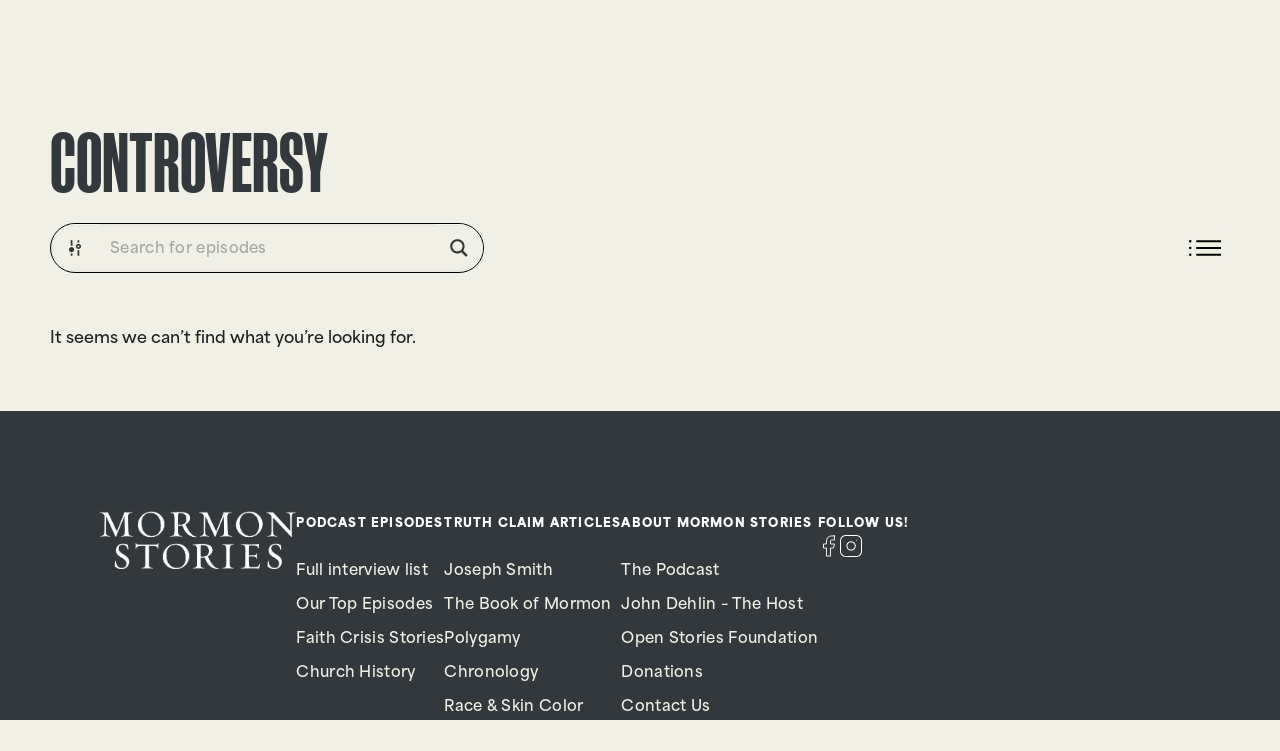

--- FILE ---
content_type: text/html; charset=UTF-8
request_url: https://www.mormonstories.org/tag/controversy/
body_size: 42657
content:
<!doctype html>
<html lang="en-US">
<head>
	<meta charset="UTF-8">
	<meta name="viewport" content="width=device-width, initial-scale=1">
	<link rel="profile" href="https://gmpg.org/xfn/11">
	<meta name='robots' content='index, follow, max-image-preview:large, max-snippet:-1, max-video-preview:-1' />
<!-- Google tag (gtag.js) consent mode dataLayer added by Site Kit -->
<script id="google_gtagjs-js-consent-mode-data-layer" data-type="lazy" data-src="[data-uri]"></script>
<!-- End Google tag (gtag.js) consent mode dataLayer added by Site Kit -->

	<!-- This site is optimized with the Yoast SEO plugin v26.7 - https://yoast.com/wordpress/plugins/seo/ -->
	<title>controversy Archives - Mormon Stories</title>
	<meta name="description" content="Experience a community where your doubts and questions are valued and understood. We are dedicated to providing a place to explore your faith, share your experiences, and find the support you need during your faith journey. controversy" />
	<link rel="canonical" href="https://www.mormonstories.org/tag/controversy/" />
	<meta property="og:locale" content="en_US" />
	<meta property="og:type" content="article" />
	<meta property="og:title" content="controversy Archives - Mormon Stories" />
	<meta property="og:description" content="Experience a community where your doubts and questions are valued and understood. We are dedicated to providing a place to explore your faith, share your experiences, and find the support you need during your faith journey. controversy" />
	<meta property="og:url" content="https://www.mormonstories.org/tag/controversy/" />
	<meta property="og:site_name" content="Mormon Stories" />
	<meta property="og:image" content="https://www.mormonstories.org/wp-content/uploads/2024/06/cropped-cropped-Mormon-Stories-Logo-drk.png" />
	<meta property="og:image:width" content="517" />
	<meta property="og:image:height" content="151" />
	<meta property="og:image:type" content="image/png" />
	<meta name="twitter:card" content="summary_large_image" />
	<script type="application/ld+json" class="yoast-schema-graph">{"@context":"https://schema.org","@graph":[{"@type":"CollectionPage","@id":"https://www.mormonstories.org/tag/controversy/","url":"https://www.mormonstories.org/tag/controversy/","name":"controversy Archives - Mormon Stories","isPartOf":{"@id":"https://www.mormonstories.org/#website"},"description":"Experience a community where your doubts and questions are valued and understood. We are dedicated to providing a place to explore your faith, share your experiences, and find the support you need during your faith journey. controversy","breadcrumb":{"@id":"https://www.mormonstories.org/tag/controversy/#breadcrumb"},"inLanguage":"en-US"},{"@type":"BreadcrumbList","@id":"https://www.mormonstories.org/tag/controversy/#breadcrumb","itemListElement":[{"@type":"ListItem","position":1,"name":"Home","item":"https://www.mormonstories.org/"},{"@type":"ListItem","position":2,"name":"controversy"}]},{"@type":"WebSite","@id":"https://www.mormonstories.org/#website","url":"https://www.mormonstories.org/","name":"Mormon Stories","description":"Exploring, celebrating and challenging Mormon culture through stories","publisher":{"@id":"https://www.mormonstories.org/#organization"},"potentialAction":[{"@type":"SearchAction","target":{"@type":"EntryPoint","urlTemplate":"https://www.mormonstories.org/?s={search_term_string}"},"query-input":{"@type":"PropertyValueSpecification","valueRequired":true,"valueName":"search_term_string"}}],"inLanguage":"en-US"},{"@type":"Organization","@id":"https://www.mormonstories.org/#organization","name":"Mormon Stories","url":"https://www.mormonstories.org/","logo":{"@type":"ImageObject","inLanguage":"en-US","@id":"https://www.mormonstories.org/#/schema/logo/image/","url":"https://www.mormonstories.org/wp-content/uploads/2024/06/cropped-cropped-Mormon-Stories-Logo-drk.png","contentUrl":"https://www.mormonstories.org/wp-content/uploads/2024/06/cropped-cropped-Mormon-Stories-Logo-drk.png","width":517,"height":151,"caption":"Mormon Stories"},"image":{"@id":"https://www.mormonstories.org/#/schema/logo/image/"},"sameAs":["https://www.youtube.com/mormonstories","https://open.spotify.com/show/4sDzk7dRjODTSEqzZKZJzk?si=4815a1df72004fa9","https://www.instagram.com/mormstories/","https://www.tiktok.com/@mormonstoriespodcast"]}]}</script>
	<!-- / Yoast SEO plugin. -->


<link rel='dns-prefetch' href='//cdn.jsdelivr.net' />
<link rel='dns-prefetch' href='//www.googletagmanager.com' />
<link rel='dns-prefetch' href='//use.typekit.net' />
<link rel='dns-prefetch' href='//pagead2.googlesyndication.com' />
<link rel="alternate" type="application/rss+xml" title="Mormon Stories &raquo; Feed" href="https://www.mormonstories.org/feed/" />
<link rel="alternate" type="application/rss+xml" title="Mormon Stories &raquo; Comments Feed" href="https://www.mormonstories.org/comments/feed/" />
<link rel="alternate" type="application/rss+xml" title="Mormon Stories &raquo; controversy Tag Feed" href="https://www.mormonstories.org/tag/controversy/feed/" />
<style id='wp-img-auto-sizes-contain-inline-css'>
img:is([sizes=auto i],[sizes^="auto," i]){contain-intrinsic-size:3000px 1500px}
/*# sourceURL=wp-img-auto-sizes-contain-inline-css */
</style>
<style id='wp-emoji-styles-inline-css'>

	img.wp-smiley, img.emoji {
		display: inline !important;
		border: none !important;
		box-shadow: none !important;
		height: 1em !important;
		width: 1em !important;
		margin: 0 0.07em !important;
		vertical-align: -0.1em !important;
		background: none !important;
		padding: 0 !important;
	}
/*# sourceURL=wp-emoji-styles-inline-css */
</style>
<link rel='stylesheet' id='wp-block-library-css' href='https://www.mormonstories.org/wp-includes/css/dist/block-library/style.min.css?ver=6.9' media='all' />
<style id='global-styles-inline-css'>
:root{--wp--preset--aspect-ratio--square: 1;--wp--preset--aspect-ratio--4-3: 4/3;--wp--preset--aspect-ratio--3-4: 3/4;--wp--preset--aspect-ratio--3-2: 3/2;--wp--preset--aspect-ratio--2-3: 2/3;--wp--preset--aspect-ratio--16-9: 16/9;--wp--preset--aspect-ratio--9-16: 9/16;--wp--preset--color--black: #000000;--wp--preset--color--cyan-bluish-gray: #abb8c3;--wp--preset--color--white: #ffffff;--wp--preset--color--pale-pink: #f78da7;--wp--preset--color--vivid-red: #cf2e2e;--wp--preset--color--luminous-vivid-orange: #ff6900;--wp--preset--color--luminous-vivid-amber: #fcb900;--wp--preset--color--light-green-cyan: #7bdcb5;--wp--preset--color--vivid-green-cyan: #00d084;--wp--preset--color--pale-cyan-blue: #8ed1fc;--wp--preset--color--vivid-cyan-blue: #0693e3;--wp--preset--color--vivid-purple: #9b51e0;--wp--preset--gradient--vivid-cyan-blue-to-vivid-purple: linear-gradient(135deg,rgb(6,147,227) 0%,rgb(155,81,224) 100%);--wp--preset--gradient--light-green-cyan-to-vivid-green-cyan: linear-gradient(135deg,rgb(122,220,180) 0%,rgb(0,208,130) 100%);--wp--preset--gradient--luminous-vivid-amber-to-luminous-vivid-orange: linear-gradient(135deg,rgb(252,185,0) 0%,rgb(255,105,0) 100%);--wp--preset--gradient--luminous-vivid-orange-to-vivid-red: linear-gradient(135deg,rgb(255,105,0) 0%,rgb(207,46,46) 100%);--wp--preset--gradient--very-light-gray-to-cyan-bluish-gray: linear-gradient(135deg,rgb(238,238,238) 0%,rgb(169,184,195) 100%);--wp--preset--gradient--cool-to-warm-spectrum: linear-gradient(135deg,rgb(74,234,220) 0%,rgb(151,120,209) 20%,rgb(207,42,186) 40%,rgb(238,44,130) 60%,rgb(251,105,98) 80%,rgb(254,248,76) 100%);--wp--preset--gradient--blush-light-purple: linear-gradient(135deg,rgb(255,206,236) 0%,rgb(152,150,240) 100%);--wp--preset--gradient--blush-bordeaux: linear-gradient(135deg,rgb(254,205,165) 0%,rgb(254,45,45) 50%,rgb(107,0,62) 100%);--wp--preset--gradient--luminous-dusk: linear-gradient(135deg,rgb(255,203,112) 0%,rgb(199,81,192) 50%,rgb(65,88,208) 100%);--wp--preset--gradient--pale-ocean: linear-gradient(135deg,rgb(255,245,203) 0%,rgb(182,227,212) 50%,rgb(51,167,181) 100%);--wp--preset--gradient--electric-grass: linear-gradient(135deg,rgb(202,248,128) 0%,rgb(113,206,126) 100%);--wp--preset--gradient--midnight: linear-gradient(135deg,rgb(2,3,129) 0%,rgb(40,116,252) 100%);--wp--preset--font-size--small: 13px;--wp--preset--font-size--medium: 20px;--wp--preset--font-size--large: 36px;--wp--preset--font-size--x-large: 42px;--wp--preset--spacing--20: 0.44rem;--wp--preset--spacing--30: 0.67rem;--wp--preset--spacing--40: 1rem;--wp--preset--spacing--50: 1.5rem;--wp--preset--spacing--60: 2.25rem;--wp--preset--spacing--70: 3.38rem;--wp--preset--spacing--80: 5.06rem;--wp--preset--shadow--natural: 6px 6px 9px rgba(0, 0, 0, 0.2);--wp--preset--shadow--deep: 12px 12px 50px rgba(0, 0, 0, 0.4);--wp--preset--shadow--sharp: 6px 6px 0px rgba(0, 0, 0, 0.2);--wp--preset--shadow--outlined: 6px 6px 0px -3px rgb(255, 255, 255), 6px 6px rgb(0, 0, 0);--wp--preset--shadow--crisp: 6px 6px 0px rgb(0, 0, 0);}:root { --wp--style--global--content-size: 800px;--wp--style--global--wide-size: 1200px; }:where(body) { margin: 0; }.wp-site-blocks > .alignleft { float: left; margin-right: 2em; }.wp-site-blocks > .alignright { float: right; margin-left: 2em; }.wp-site-blocks > .aligncenter { justify-content: center; margin-left: auto; margin-right: auto; }:where(.wp-site-blocks) > * { margin-block-start: 24px; margin-block-end: 0; }:where(.wp-site-blocks) > :first-child { margin-block-start: 0; }:where(.wp-site-blocks) > :last-child { margin-block-end: 0; }:root { --wp--style--block-gap: 24px; }:root :where(.is-layout-flow) > :first-child{margin-block-start: 0;}:root :where(.is-layout-flow) > :last-child{margin-block-end: 0;}:root :where(.is-layout-flow) > *{margin-block-start: 24px;margin-block-end: 0;}:root :where(.is-layout-constrained) > :first-child{margin-block-start: 0;}:root :where(.is-layout-constrained) > :last-child{margin-block-end: 0;}:root :where(.is-layout-constrained) > *{margin-block-start: 24px;margin-block-end: 0;}:root :where(.is-layout-flex){gap: 24px;}:root :where(.is-layout-grid){gap: 24px;}.is-layout-flow > .alignleft{float: left;margin-inline-start: 0;margin-inline-end: 2em;}.is-layout-flow > .alignright{float: right;margin-inline-start: 2em;margin-inline-end: 0;}.is-layout-flow > .aligncenter{margin-left: auto !important;margin-right: auto !important;}.is-layout-constrained > .alignleft{float: left;margin-inline-start: 0;margin-inline-end: 2em;}.is-layout-constrained > .alignright{float: right;margin-inline-start: 2em;margin-inline-end: 0;}.is-layout-constrained > .aligncenter{margin-left: auto !important;margin-right: auto !important;}.is-layout-constrained > :where(:not(.alignleft):not(.alignright):not(.alignfull)){max-width: var(--wp--style--global--content-size);margin-left: auto !important;margin-right: auto !important;}.is-layout-constrained > .alignwide{max-width: var(--wp--style--global--wide-size);}body .is-layout-flex{display: flex;}.is-layout-flex{flex-wrap: wrap;align-items: center;}.is-layout-flex > :is(*, div){margin: 0;}body .is-layout-grid{display: grid;}.is-layout-grid > :is(*, div){margin: 0;}body{padding-top: 0px;padding-right: 0px;padding-bottom: 0px;padding-left: 0px;}a:where(:not(.wp-element-button)){text-decoration: underline;}:root :where(.wp-element-button, .wp-block-button__link){background-color: #32373c;border-width: 0;color: #fff;font-family: inherit;font-size: inherit;font-style: inherit;font-weight: inherit;letter-spacing: inherit;line-height: inherit;padding-top: calc(0.667em + 2px);padding-right: calc(1.333em + 2px);padding-bottom: calc(0.667em + 2px);padding-left: calc(1.333em + 2px);text-decoration: none;text-transform: inherit;}.has-black-color{color: var(--wp--preset--color--black) !important;}.has-cyan-bluish-gray-color{color: var(--wp--preset--color--cyan-bluish-gray) !important;}.has-white-color{color: var(--wp--preset--color--white) !important;}.has-pale-pink-color{color: var(--wp--preset--color--pale-pink) !important;}.has-vivid-red-color{color: var(--wp--preset--color--vivid-red) !important;}.has-luminous-vivid-orange-color{color: var(--wp--preset--color--luminous-vivid-orange) !important;}.has-luminous-vivid-amber-color{color: var(--wp--preset--color--luminous-vivid-amber) !important;}.has-light-green-cyan-color{color: var(--wp--preset--color--light-green-cyan) !important;}.has-vivid-green-cyan-color{color: var(--wp--preset--color--vivid-green-cyan) !important;}.has-pale-cyan-blue-color{color: var(--wp--preset--color--pale-cyan-blue) !important;}.has-vivid-cyan-blue-color{color: var(--wp--preset--color--vivid-cyan-blue) !important;}.has-vivid-purple-color{color: var(--wp--preset--color--vivid-purple) !important;}.has-black-background-color{background-color: var(--wp--preset--color--black) !important;}.has-cyan-bluish-gray-background-color{background-color: var(--wp--preset--color--cyan-bluish-gray) !important;}.has-white-background-color{background-color: var(--wp--preset--color--white) !important;}.has-pale-pink-background-color{background-color: var(--wp--preset--color--pale-pink) !important;}.has-vivid-red-background-color{background-color: var(--wp--preset--color--vivid-red) !important;}.has-luminous-vivid-orange-background-color{background-color: var(--wp--preset--color--luminous-vivid-orange) !important;}.has-luminous-vivid-amber-background-color{background-color: var(--wp--preset--color--luminous-vivid-amber) !important;}.has-light-green-cyan-background-color{background-color: var(--wp--preset--color--light-green-cyan) !important;}.has-vivid-green-cyan-background-color{background-color: var(--wp--preset--color--vivid-green-cyan) !important;}.has-pale-cyan-blue-background-color{background-color: var(--wp--preset--color--pale-cyan-blue) !important;}.has-vivid-cyan-blue-background-color{background-color: var(--wp--preset--color--vivid-cyan-blue) !important;}.has-vivid-purple-background-color{background-color: var(--wp--preset--color--vivid-purple) !important;}.has-black-border-color{border-color: var(--wp--preset--color--black) !important;}.has-cyan-bluish-gray-border-color{border-color: var(--wp--preset--color--cyan-bluish-gray) !important;}.has-white-border-color{border-color: var(--wp--preset--color--white) !important;}.has-pale-pink-border-color{border-color: var(--wp--preset--color--pale-pink) !important;}.has-vivid-red-border-color{border-color: var(--wp--preset--color--vivid-red) !important;}.has-luminous-vivid-orange-border-color{border-color: var(--wp--preset--color--luminous-vivid-orange) !important;}.has-luminous-vivid-amber-border-color{border-color: var(--wp--preset--color--luminous-vivid-amber) !important;}.has-light-green-cyan-border-color{border-color: var(--wp--preset--color--light-green-cyan) !important;}.has-vivid-green-cyan-border-color{border-color: var(--wp--preset--color--vivid-green-cyan) !important;}.has-pale-cyan-blue-border-color{border-color: var(--wp--preset--color--pale-cyan-blue) !important;}.has-vivid-cyan-blue-border-color{border-color: var(--wp--preset--color--vivid-cyan-blue) !important;}.has-vivid-purple-border-color{border-color: var(--wp--preset--color--vivid-purple) !important;}.has-vivid-cyan-blue-to-vivid-purple-gradient-background{background: var(--wp--preset--gradient--vivid-cyan-blue-to-vivid-purple) !important;}.has-light-green-cyan-to-vivid-green-cyan-gradient-background{background: var(--wp--preset--gradient--light-green-cyan-to-vivid-green-cyan) !important;}.has-luminous-vivid-amber-to-luminous-vivid-orange-gradient-background{background: var(--wp--preset--gradient--luminous-vivid-amber-to-luminous-vivid-orange) !important;}.has-luminous-vivid-orange-to-vivid-red-gradient-background{background: var(--wp--preset--gradient--luminous-vivid-orange-to-vivid-red) !important;}.has-very-light-gray-to-cyan-bluish-gray-gradient-background{background: var(--wp--preset--gradient--very-light-gray-to-cyan-bluish-gray) !important;}.has-cool-to-warm-spectrum-gradient-background{background: var(--wp--preset--gradient--cool-to-warm-spectrum) !important;}.has-blush-light-purple-gradient-background{background: var(--wp--preset--gradient--blush-light-purple) !important;}.has-blush-bordeaux-gradient-background{background: var(--wp--preset--gradient--blush-bordeaux) !important;}.has-luminous-dusk-gradient-background{background: var(--wp--preset--gradient--luminous-dusk) !important;}.has-pale-ocean-gradient-background{background: var(--wp--preset--gradient--pale-ocean) !important;}.has-electric-grass-gradient-background{background: var(--wp--preset--gradient--electric-grass) !important;}.has-midnight-gradient-background{background: var(--wp--preset--gradient--midnight) !important;}.has-small-font-size{font-size: var(--wp--preset--font-size--small) !important;}.has-medium-font-size{font-size: var(--wp--preset--font-size--medium) !important;}.has-large-font-size{font-size: var(--wp--preset--font-size--large) !important;}.has-x-large-font-size{font-size: var(--wp--preset--font-size--x-large) !important;}
:root :where(.wp-block-pullquote){font-size: 1.5em;line-height: 1.6;}
/*# sourceURL=global-styles-inline-css */
</style>
<link rel='stylesheet' id='custom-typekit-css-css' href='https://use.typekit.net/mmg2qxn.css?ver=2.1.1' media='all' />
<link rel='stylesheet' id='mormon-stories-style-css' href='https://www.mormonstories.org/wp-content/plugins/custom-widgets-mormon-stories/includes/../assets/css/mormon-stories-style.css?ver=250208-124710' media='all' />
<link rel='stylesheet' id='slick-css-css' href='https://cdn.jsdelivr.net/npm/slick-carousel@1.8.1/slick/slick.min.css?ver=6.9' media='all' />
<link rel='stylesheet' id='slick-theme-css-css' href='https://cdn.jsdelivr.net/npm/slick-carousel@1.8.1/slick/slick-theme.min.css?ver=6.9' media='all' />
<link rel='stylesheet' id='select2-css' href='https://www.mormonstories.org/wp-content/plugins/custom-widgets-mormon-stories/includes/../assets/css/select2.min.css?ver=4.0.13' media='all' />
<link rel='stylesheet' id='hello-elementor-css' href='https://www.mormonstories.org/wp-content/themes/hello-elementor/assets/css/reset.css?ver=3.4.5' media='all' />
<link rel='stylesheet' id='hello-elementor-theme-style-css' href='https://www.mormonstories.org/wp-content/themes/hello-elementor/assets/css/theme.css?ver=3.4.5' media='all' />
<link rel='stylesheet' id='hello-elementor-header-footer-css' href='https://www.mormonstories.org/wp-content/themes/hello-elementor/assets/css/header-footer.css?ver=3.4.5' media='all' />
<link rel='stylesheet' id='chld_thm_cfg_child-css' href='https://www.mormonstories.org/wp-content/themes/hello-elementor-child/style.css?ver=6.9' media='all' />
<link rel='stylesheet' id='elementor-frontend-css' href='https://www.mormonstories.org/wp-content/uploads/elementor/css/custom-frontend.min.css?ver=1768660379' media='all' />
<style id='elementor-frontend-inline-css'>
.elementor-kit-17746{--e-global-color-primary:#33383C;--e-global-color-secondary:#FFC83A;--e-global-color-text:#F0F0E7;--e-global-color-accent:#70E0A6;--e-global-color-6682f57:#33383C;--e-global-color-8016209:#F0F0E7;--e-global-color-7bd03f2:#BBBDBF;--e-global-color-410a998:#52C77A;--e-global-typography-primary-font-family:"Roboto";--e-global-typography-primary-font-weight:600;--e-global-typography-secondary-font-family:"Roboto Slab";--e-global-typography-secondary-font-weight:400;--e-global-typography-text-font-family:"Roboto";--e-global-typography-text-font-weight:400;--e-global-typography-accent-font-family:"Roboto";--e-global-typography-accent-font-weight:500;color:var( --e-global-color-primary );}.elementor-kit-17746 button,.elementor-kit-17746 input[type="button"],.elementor-kit-17746 input[type="submit"],.elementor-kit-17746 .elementor-button{background-color:var( --e-global-color-8016209 );font-family:"area-normal", Sans-serif;font-size:12px;font-weight:900;text-transform:uppercase;letter-spacing:1.2px;color:var( --e-global-color-6682f57 );border-style:solid;border-width:1px 1px 1px 1px;border-color:var( --e-global-color-8016209 );border-radius:100px 100px 100px 100px;}.elementor-kit-17746 button:hover,.elementor-kit-17746 button:focus,.elementor-kit-17746 input[type="button"]:hover,.elementor-kit-17746 input[type="button"]:focus,.elementor-kit-17746 input[type="submit"]:hover,.elementor-kit-17746 input[type="submit"]:focus,.elementor-kit-17746 .elementor-button:hover,.elementor-kit-17746 .elementor-button:focus{background-color:var( --e-global-color-6682f57 );color:var( --e-global-color-8016209 );}.elementor-kit-17746 e-page-transition{background-color:#FFBC7D;}.elementor-kit-17746 p{margin-block-end:12px;}.elementor-kit-17746 h1{font-family:"loretta", Sans-serif;font-size:48px;letter-spacing:-1px;}.elementor-section.elementor-section-boxed > .elementor-container{max-width:1320px;}.e-con{--container-max-width:1320px;--container-default-padding-top:100px;--container-default-padding-right:100px;--container-default-padding-bottom:100px;--container-default-padding-left:100px;}.elementor-widget:not(:last-child){margin-block-end:20px;}.elementor-element{--widgets-spacing:20px 20px;--widgets-spacing-row:20px;--widgets-spacing-column:20px;}{}h1.entry-title{display:var(--page-title-display);}.site-header .site-branding{flex-direction:column;align-items:stretch;}.site-header{padding-inline-end:0px;padding-inline-start:0px;}.site-footer .site-branding{flex-direction:column;align-items:stretch;}@media(max-width:1366px){.e-con{--container-default-padding-top:50px;--container-default-padding-right:50px;--container-default-padding-bottom:50px;--container-default-padding-left:50px;}}@media(max-width:1024px){.elementor-section.elementor-section-boxed > .elementor-container{max-width:1024px;}.e-con{--container-max-width:1024px;--container-default-padding-top:20px;--container-default-padding-right:20px;--container-default-padding-bottom:20px;--container-default-padding-left:20px;}}@media(max-width:767px){.elementor-section.elementor-section-boxed > .elementor-container{max-width:767px;}.e-con{--container-max-width:767px;--container-default-padding-top:20px;--container-default-padding-right:20px;--container-default-padding-bottom:20px;--container-default-padding-left:20px;}}
.elementor-17759 .elementor-element.elementor-element-424da12b{--display:flex;--flex-direction:row;--container-widget-width:initial;--container-widget-height:100%;--container-widget-flex-grow:1;--container-widget-align-self:stretch;--flex-wrap-mobile:wrap;--justify-content:space-between;--padding-top:16px;--padding-bottom:16px;--padding-left:100px;--padding-right:100px;}.elementor-17759 .elementor-element.elementor-element-424da12b:not(.elementor-motion-effects-element-type-background), .elementor-17759 .elementor-element.elementor-element-424da12b > .elementor-motion-effects-container > .elementor-motion-effects-layer{background-color:#02010100;}.elementor-17759 .elementor-element.elementor-element-65e775a9{--display:flex;--flex-direction:row;--container-widget-width:calc( ( 1 - var( --container-widget-flex-grow ) ) * 100% );--container-widget-height:100%;--container-widget-flex-grow:1;--container-widget-align-self:stretch;--flex-wrap-mobile:wrap;--align-items:center;--gap:40px 40px;--row-gap:40px;--column-gap:40px;--padding-top:0px;--padding-bottom:0px;--padding-left:0px;--padding-right:0px;}.elementor-17759 .elementor-element.elementor-element-65e775a9.e-con{--flex-grow:0;--flex-shrink:0;}.elementor-widget-image .widget-image-caption{color:var( --e-global-color-text );font-family:var( --e-global-typography-text-font-family ), Sans-serif;font-weight:var( --e-global-typography-text-font-weight );}.elementor-17759 .elementor-element.elementor-element-3191cd31 img{width:137px;}.elementor-widget-nav-menu .elementor-nav-menu .elementor-item{font-family:var( --e-global-typography-primary-font-family ), Sans-serif;font-weight:var( --e-global-typography-primary-font-weight );}.elementor-widget-nav-menu .elementor-nav-menu--main .elementor-item{color:var( --e-global-color-text );fill:var( --e-global-color-text );}.elementor-widget-nav-menu .elementor-nav-menu--main .elementor-item:hover,
					.elementor-widget-nav-menu .elementor-nav-menu--main .elementor-item.elementor-item-active,
					.elementor-widget-nav-menu .elementor-nav-menu--main .elementor-item.highlighted,
					.elementor-widget-nav-menu .elementor-nav-menu--main .elementor-item:focus{color:var( --e-global-color-accent );fill:var( --e-global-color-accent );}.elementor-widget-nav-menu .elementor-nav-menu--main:not(.e--pointer-framed) .elementor-item:before,
					.elementor-widget-nav-menu .elementor-nav-menu--main:not(.e--pointer-framed) .elementor-item:after{background-color:var( --e-global-color-accent );}.elementor-widget-nav-menu .e--pointer-framed .elementor-item:before,
					.elementor-widget-nav-menu .e--pointer-framed .elementor-item:after{border-color:var( --e-global-color-accent );}.elementor-widget-nav-menu{--e-nav-menu-divider-color:var( --e-global-color-text );}.elementor-widget-nav-menu .elementor-nav-menu--dropdown .elementor-item, .elementor-widget-nav-menu .elementor-nav-menu--dropdown  .elementor-sub-item{font-family:var( --e-global-typography-accent-font-family ), Sans-serif;font-weight:var( --e-global-typography-accent-font-weight );}.elementor-17759 .elementor-element.elementor-element-641f520f .elementor-menu-toggle{margin:0 auto;}.elementor-17759 .elementor-element.elementor-element-641f520f .elementor-nav-menu .elementor-item{font-family:"area-normal", Sans-serif;font-size:11px;font-weight:900;text-transform:uppercase;letter-spacing:1.2px;}.elementor-17759 .elementor-element.elementor-element-641f520f .elementor-nav-menu--main .elementor-item{color:var( --e-global-color-8016209 );fill:var( --e-global-color-8016209 );padding-left:4px;padding-right:4px;padding-top:8px;padding-bottom:8px;}.elementor-17759 .elementor-element.elementor-element-641f520f .elementor-nav-menu--main .elementor-item:hover,
					.elementor-17759 .elementor-element.elementor-element-641f520f .elementor-nav-menu--main .elementor-item.elementor-item-active,
					.elementor-17759 .elementor-element.elementor-element-641f520f .elementor-nav-menu--main .elementor-item.highlighted,
					.elementor-17759 .elementor-element.elementor-element-641f520f .elementor-nav-menu--main .elementor-item:focus{color:var( --e-global-color-primary );fill:var( --e-global-color-primary );}.elementor-17759 .elementor-element.elementor-element-641f520f .elementor-nav-menu--main:not(.e--pointer-framed) .elementor-item:before,
					.elementor-17759 .elementor-element.elementor-element-641f520f .elementor-nav-menu--main:not(.e--pointer-framed) .elementor-item:after{background-color:var( --e-global-color-primary );}.elementor-17759 .elementor-element.elementor-element-641f520f .e--pointer-framed .elementor-item:before,
					.elementor-17759 .elementor-element.elementor-element-641f520f .e--pointer-framed .elementor-item:after{border-color:var( --e-global-color-primary );}.elementor-17759 .elementor-element.elementor-element-641f520f .e--pointer-framed .elementor-item:before{border-width:1px;}.elementor-17759 .elementor-element.elementor-element-641f520f .e--pointer-framed.e--animation-draw .elementor-item:before{border-width:0 0 1px 1px;}.elementor-17759 .elementor-element.elementor-element-641f520f .e--pointer-framed.e--animation-draw .elementor-item:after{border-width:1px 1px 0 0;}.elementor-17759 .elementor-element.elementor-element-641f520f .e--pointer-framed.e--animation-corners .elementor-item:before{border-width:1px 0 0 1px;}.elementor-17759 .elementor-element.elementor-element-641f520f .e--pointer-framed.e--animation-corners .elementor-item:after{border-width:0 1px 1px 0;}.elementor-17759 .elementor-element.elementor-element-641f520f .e--pointer-underline .elementor-item:after,
					 .elementor-17759 .elementor-element.elementor-element-641f520f .e--pointer-overline .elementor-item:before,
					 .elementor-17759 .elementor-element.elementor-element-641f520f .e--pointer-double-line .elementor-item:before,
					 .elementor-17759 .elementor-element.elementor-element-641f520f .e--pointer-double-line .elementor-item:after{height:1px;}.elementor-17759 .elementor-element.elementor-element-641f520f{--e-nav-menu-horizontal-menu-item-margin:calc( 0px / 2 );}.elementor-17759 .elementor-element.elementor-element-641f520f .elementor-nav-menu--main:not(.elementor-nav-menu--layout-horizontal) .elementor-nav-menu > li:not(:last-child){margin-bottom:0px;}.elementor-17759 .elementor-element.elementor-element-641f520f .elementor-nav-menu--dropdown .elementor-item, .elementor-17759 .elementor-element.elementor-element-641f520f .elementor-nav-menu--dropdown  .elementor-sub-item{font-family:"area-normal", Sans-serif;font-size:15px;font-weight:600;letter-spacing:0.3px;}.elementor-17759 .elementor-element.elementor-element-641f520f .elementor-nav-menu--dropdown a{padding-left:0px;padding-right:0px;padding-top:0px;padding-bottom:0px;}.elementor-17759 .elementor-element.elementor-element-455630f{--display:flex;--flex-direction:row;--container-widget-width:initial;--container-widget-height:100%;--container-widget-flex-grow:1;--container-widget-align-self:stretch;--flex-wrap-mobile:wrap;--justify-content:center;--gap:40px 40px;--row-gap:40px;--column-gap:40px;--padding-top:0px;--padding-bottom:0px;--padding-left:0px;--padding-right:0px;}.elementor-17759 .elementor-element.elementor-element-25196672{--grid-template-columns:repeat(0, auto);--icon-size:18px;--grid-column-gap:8px;--grid-row-gap:0px;}.elementor-17759 .elementor-element.elementor-element-25196672 .elementor-widget-container{text-align:center;}.elementor-17759 .elementor-element.elementor-element-25196672 .elementor-social-icon{background-color:#F0F0E700;border-style:solid;border-width:1px 1px 1px 1px;border-color:var( --e-global-color-8016209 );}.elementor-17759 .elementor-element.elementor-element-25196672 .elementor-social-icon i{color:var( --e-global-color-8016209 );}.elementor-17759 .elementor-element.elementor-element-25196672 .elementor-social-icon svg{fill:var( --e-global-color-8016209 );}.elementor-17759 .elementor-element.elementor-element-25196672 .elementor-social-icon:hover{background-color:var( --e-global-color-8016209 );}.elementor-17759 .elementor-element.elementor-element-25196672 .elementor-social-icon:hover i{color:var( --e-global-color-6682f57 );}.elementor-17759 .elementor-element.elementor-element-25196672 .elementor-social-icon:hover svg{fill:var( --e-global-color-6682f57 );}.elementor-widget-button .elementor-button{background-color:var( --e-global-color-accent );font-family:var( --e-global-typography-accent-font-family ), Sans-serif;font-weight:var( --e-global-typography-accent-font-weight );}.elementor-17759 .elementor-element.elementor-element-661dc0e8 .elementor-button{background-color:var( --e-global-color-8016209 );font-family:"area-normal", Sans-serif;font-size:11px;font-weight:900;text-transform:uppercase;text-decoration:none;letter-spacing:1.2px;fill:var( --e-global-color-6682f57 );color:var( --e-global-color-6682f57 );border-style:solid;border-width:1px 1px 1px 1px;border-color:var( --e-global-color-6682f57 );padding:12px 18px 12px 18px;}.elementor-17759 .elementor-element.elementor-element-661dc0e8 .elementor-button:hover, .elementor-17759 .elementor-element.elementor-element-661dc0e8 .elementor-button:focus{background-color:var( --e-global-color-6682f57 );color:var( --e-global-color-8016209 );border-color:var( --e-global-color-6682f57 );}.elementor-17759 .elementor-element.elementor-element-661dc0e8 .elementor-button-content-wrapper{flex-direction:row-reverse;}.elementor-17759 .elementor-element.elementor-element-661dc0e8 .elementor-button .elementor-button-content-wrapper{gap:12px;}.elementor-17759 .elementor-element.elementor-element-661dc0e8 .elementor-button:hover svg, .elementor-17759 .elementor-element.elementor-element-661dc0e8 .elementor-button:focus svg{fill:var( --e-global-color-8016209 );}.elementor-widget-icon.elementor-view-stacked .elementor-icon{background-color:var( --e-global-color-primary );}.elementor-widget-icon.elementor-view-framed .elementor-icon, .elementor-widget-icon.elementor-view-default .elementor-icon{color:var( --e-global-color-primary );border-color:var( --e-global-color-primary );}.elementor-widget-icon.elementor-view-framed .elementor-icon, .elementor-widget-icon.elementor-view-default .elementor-icon svg{fill:var( --e-global-color-primary );}.elementor-17759 .elementor-element.elementor-element-44ae1262 .elementor-icon-wrapper{text-align:center;}.elementor-17759 .elementor-element.elementor-element-44ae1262.elementor-view-stacked .elementor-icon{background-color:var( --e-global-color-8016209 );}.elementor-17759 .elementor-element.elementor-element-44ae1262.elementor-view-framed .elementor-icon, .elementor-17759 .elementor-element.elementor-element-44ae1262.elementor-view-default .elementor-icon{color:var( --e-global-color-8016209 );border-color:var( --e-global-color-8016209 );}.elementor-17759 .elementor-element.elementor-element-44ae1262.elementor-view-framed .elementor-icon, .elementor-17759 .elementor-element.elementor-element-44ae1262.elementor-view-default .elementor-icon svg{fill:var( --e-global-color-8016209 );}.elementor-17759 .elementor-element.elementor-element-44ae1262 .elementor-icon{font-size:41px;}.elementor-17759 .elementor-element.elementor-element-44ae1262 .elementor-icon svg{height:41px;}.elementor-theme-builder-content-area{height:400px;}.elementor-location-header:before, .elementor-location-footer:before{content:"";display:table;clear:both;}@media(min-width:768px){.elementor-17759 .elementor-element.elementor-element-65e775a9{--width:63%;}.elementor-17759 .elementor-element.elementor-element-455630f{--width:49%;}}@media(max-width:1366px) and (min-width:768px){.elementor-17759 .elementor-element.elementor-element-65e775a9{--width:50%;}}@media(max-width:1366px){.elementor-17759 .elementor-element.elementor-element-424da12b{--padding-top:16px;--padding-bottom:16px;--padding-left:50px;--padding-right:50px;}.elementor-17759 .elementor-element.elementor-element-65e775a9{--align-items:center;--container-widget-width:calc( ( 1 - var( --container-widget-flex-grow ) ) * 100% );}.elementor-17759 .elementor-element.elementor-element-3191cd31 img{width:100%;max-width:200px;}.elementor-17759 .elementor-element.elementor-element-455630f{--align-items:center;--container-widget-width:calc( ( 1 - var( --container-widget-flex-grow ) ) * 100% );}}@media(max-width:1024px){.elementor-17759 .elementor-element.elementor-element-3191cd31 img{width:138px;}.elementor-17759 .elementor-element.elementor-element-455630f{--gap:30px 30px;--row-gap:30px;--column-gap:30px;}}@media(max-width:767px){.elementor-17759 .elementor-element.elementor-element-424da12b{--flex-wrap:nowrap;--padding-top:10px;--padding-bottom:10px;--padding-left:20px;--padding-right:20px;}.elementor-17759 .elementor-element.elementor-element-65e775a9{--width:50%;--justify-content:flex-start;--align-items:center;--container-widget-width:calc( ( 1 - var( --container-widget-flex-grow ) ) * 100% );}.elementor-17759 .elementor-element.elementor-element-3191cd31 img{width:103px;}.elementor-17759 .elementor-element.elementor-element-455630f{--align-items:center;--container-widget-width:calc( ( 1 - var( --container-widget-flex-grow ) ) * 100% );--flex-wrap:nowrap;}}/* Start custom CSS for image, class: .elementor-element-3191cd31 */header.elementor-sticky--effects img,
body:not(.home) .elementor-17759 .elementor-element.elementor-element-3191cd31 img{
    filter: invert(1);
}

@media (max-width: 320px) {
    .elementor-17759 .elementor-element.elementor-element-3191cd31 img {
        width: 54px;
    }
}/* End custom CSS */
/* Start custom CSS for nav-menu, class: .elementor-element-641f520f */.elementor-17759 .elementor-element.elementor-element-641f520f .fa-svg-chevron-down {
    width: 12px !important;
    height: 12px !important;
    margin-top: 0px;
}

.elementor-17759 .elementor-element.elementor-element-641f520f ul.elementor-nav-menu{
    gap:16px;
    flex-wrap: nowrap;
}

header.elementor-sticky--effects .elementor-nav-menu > li > a,
body:not(.home) header .elementor-nav-menu > li > a,
header.elementor-sticky--effects .elementor-nav-menu > li > a svg,
body:not(.home) .elementor-nav-menu > li > a svg{
    color: var(--e-global-color-primary) !important;
    fill: var(--e-global-color-primary) !important;
}


li.separator {
  position: relative;
}

li.separator .menu-text {
  display: none;
}

li.separator a {
  display: none !important;
}

li.separator a:hover {
  color: transparent !important;
  fill: transparent !important;
}

li.separator a::after {
  content: none !important;
}

li.separator::before {
  content: "";
  display: flex;
  width: 1px;
  height: 28px;
  background: var(--Gray-Gold, #f0f0e7);
  position: absolute;
  left: 50%;
  top: 50%;
  transform: translate(-50%, -50%);
}

body:not(.home) li.separator::before,
header.elementor-sticky--effects li.separator::before {
  background: var(--Dark-Gray, #33383c);
}

.home header:not(.elementor-sticky--effects) .elementor-nav-menu > li > a.highlighted,
.home header:not(.elementor-sticky--effects) .elementor-nav-menu > li > a:hover,
.home header:not(.elementor-sticky--effects) .elementor-nav-menu > li > a:focus{
    color: #fff !important;
}

.home header:not(.elementor-sticky--effects) .elementor-nav-menu > li > a.highlighted::after,
.home header:not(.elementor-sticky--effects) .elementor-nav-menu > li > a:hover::after,
.home header:not(.elementor-sticky--effects) .elementor-nav-menu > li > a:focus::after{
    background-color: #fff !important;
}

.home header:not(.elementor-sticky--effects) .elementor-nav-menu > li > a.highlighted .sub-arrow,
.home header:not(.elementor-sticky--effects) .elementor-nav-menu > li > a:hover .sub-arrow,
.home header:not(.elementor-sticky--effects) .elementor-nav-menu > li > a:focus .sub-arrow{
    fill: #fff !important;
}

#main-menu .podcast-menu .sub-menu{
    /*display: flex !important; */
    top: 58px !important;
    padding: 20px !important;
    font-family: "area-normal";
    column-gap: 24px;
    border-radius: 4px;
    border: 1px solid var(--Dark-Gray, #33383C);
    background: var(--Gray-Gold, #F0F0E7);
    box-shadow: 0px 4px 10px 0px rgba(0, 0, 0, 0.25);
    width: 930px !important;
    flex-wrap: wrap;
    justify-content: start;
}

#main-menu .podcast-menu .sub-menu::after{
    content: "";
  position: absolute;
  z-index: 2;
  right: 20px;
  top: 20px;
  width: 16px;
  height: 16px;
  background-image: url(/wp-content/plugins/custom-widgets-mormon-stories/assets/img/close-black.svg);
  background-repeat: no-repeat;
  background-position: center;
  -webkit-transition-duration: 300ms;
  -moz-transition-duration: 300ms;
  -o-transition-duration: 300ms;
  transition-duration: 300ms;
  cursor: pointer;
}

#main-menu .podcast-menu [aria-hidden="false"]{
    display: flex !important;
}

#main-menu .podcast-menu .sub-menu li{
    width: calc((100% - 24px * 4) / 3);
}

#main-menu .podcast-menu .sub-menu  li:nth-child(3n){
    padding-left: 24px;
    margin-right: 24px;
    border-left: 1px solid var(--Disabled, #BBBDBF);
}

#main-menu .podcast-menu .sub-menu li a{
    line-height: 24px;
    padding: 8px 16px !important;
    border-radius: 50px;
    
}
#main-menu .podcast-menu .sub-menu li.menu-our-shows a{
font-size: 12px;
font-weight: 900;
line-height: 16px;
letter-spacing: 1.2px;
text-transform: uppercase;
background-color: transparent !important;
cursor: default;
color: var(--Dark-Gray, #33383C) !important;
}

.podcast-menu a svg{
    transition-duration: 300ms;
}

.podcast-menu a.highlighted svg{
    transform: rotate(180deg);
}

@media (max-width: 1024px) {
    .elementor-17759 .elementor-element.elementor-element-641f520f {
        display: none;
    }
}/* End custom CSS */
/* Start custom CSS for container, class: .elementor-element-65e775a9 */[data-elementor-device-mode="mobile"] .elementor-17759 .elementor-element.elementor-element-65e775a9{
    width: fit-content;
}/* End custom CSS */
/* Start custom CSS for social-icons, class: .elementor-element-25196672 */body:not(.home) .social-icons a ,
.elementor-sticky--effects .social-icons a {
  border-color: var(--e-global-color-primary) !important;
}
body:not(.home) .social-icons a svg,
body:not(.home) .social-icons a svg #Vector,
body:not(.home) .social-icons a svg #Vector_2,
.elementor-sticky--effects .social-icons a svg,
.elementor-sticky--effects .social-icons a svg #Vector,
.elementor-sticky--effects .social-icons a svg #Vector_2 {
  fill: var(--e-global-color-primary) !important;
}

body:not(.home) .social-icons a:hover,
.elementor-sticky--effects .social-icons a:hover {
    background-color: var(--e-global-color-primary) !important;
}

 .social-icons a:hover svg,
 .social-icons a:hover svg #Vector,
 .social-icons a:hover svg #Vector_2 {
  fill: var(--e-global-color-6682f57) !important;
}

body:not(.home) .social-icons a:hover svg,
body:not(.home) .social-icons a:hover svg #Vector,
body:not(.home) .social-icons a:hover svg #Vector_2,
.elementor-sticky--effects .social-icons a:hover svg,
.elementor-sticky--effects .social-icons a:hover svg #Vector,
.elementor-sticky--effects .social-icons a:hover svg #Vector_2 {
  fill: var(--e-global-color-8016209) !important;
}

@media (max-width:1180px){
    .elementor-17759 .elementor-element.elementor-element-25196672{
        display: none !important;
    }
}/* End custom CSS */
/* Start custom CSS for button, class: .elementor-element-661dc0e8 */.custom-button-diagonal-black a:hover svg {
  fill: transparent !important;
}
.custom-button-diagonal-black a:hover path{
  stroke: var(--Gray-Gold, #f0f0e7);
}

.elementor-17759 .elementor-element.elementor-element-661dc0e8 .elementor-button-icon svg {
    width: 8px;
}/* End custom CSS */
/* Start custom CSS for icon, class: .elementor-element-44ae1262 */body:not(.home) .hamburger_menu svg,
.elementor-sticky--effects .hamburger_menu svg{
  fill: var(--e-global-color-primary) !important;
}

body:not(.home) .hamburger_menu svg line,
.elementor-sticky--effects .hamburger_menu svg line{
  stroke: var(--e-global-color-primary) !important;
}

.elementor-17759 .elementor-element.elementor-element-44ae1262 .elementor-icon-wrapper {
    display: flex;
}/* End custom CSS */
/* Start custom CSS for container, class: .elementor-element-455630f */.elementor-17759 .elementor-element.elementor-element-455630f{
    width: fit-content
}/* End custom CSS */
/* Start custom CSS for container, class: .elementor-element-424da12b */.elementor-17759 .elementor-element.elementor-element-424da12b.elementor-sticky--effects {
background-color: #F0F0E7;
box-shadow: 0px 0px 10px 0px rgba(0, 0, 0, 0.15);
}/* End custom CSS */
.elementor-17755 .elementor-element.elementor-element-1d735001{--display:flex;--flex-direction:column;--container-widget-width:100%;--container-widget-height:initial;--container-widget-flex-grow:0;--container-widget-align-self:initial;--flex-wrap-mobile:wrap;--gap:0px 0px;--row-gap:0px;--column-gap:0px;--padding-top:100px;--padding-bottom:36px;--padding-left:100px;--padding-right:100px;}.elementor-17755 .elementor-element.elementor-element-1d735001:not(.elementor-motion-effects-element-type-background), .elementor-17755 .elementor-element.elementor-element-1d735001 > .elementor-motion-effects-container > .elementor-motion-effects-layer{background-color:var( --e-global-color-6682f57 );}.elementor-17755 .elementor-element.elementor-element-7e4c7aea{--display:flex;--flex-direction:row;--container-widget-width:initial;--container-widget-height:100%;--container-widget-flex-grow:1;--container-widget-align-self:stretch;--flex-wrap-mobile:wrap;--gap:60px 60px;--row-gap:60px;--column-gap:60px;--padding-top:0px;--padding-bottom:32px;--padding-left:0px;--padding-right:0px;}.elementor-17755 .elementor-element.elementor-element-160875d3{--display:flex;--flex-direction:row;--container-widget-width:calc( ( 1 - var( --container-widget-flex-grow ) ) * 100% );--container-widget-height:100%;--container-widget-flex-grow:1;--container-widget-align-self:stretch;--flex-wrap-mobile:wrap;--justify-content:flex-start;--align-items:flex-start;border-style:none;--border-style:none;--border-radius:0px 0px 0px 0px;--padding-top:0px;--padding-bottom:0px;--padding-left:0px;--padding-right:0px;}.elementor-widget-image .widget-image-caption{color:var( --e-global-color-text );font-family:var( --e-global-typography-text-font-family ), Sans-serif;font-weight:var( --e-global-typography-text-font-weight );}.elementor-17755 .elementor-element.elementor-element-54f5eafd{width:auto;max-width:auto;text-align:start;}.elementor-17755 .elementor-element.elementor-element-54f5eafd img{width:240px;}.elementor-17755 .elementor-element.elementor-element-5a065c78{--display:flex;--flex-direction:row;--container-widget-width:initial;--container-widget-height:100%;--container-widget-flex-grow:1;--container-widget-align-self:stretch;--flex-wrap-mobile:wrap;--justify-content:space-between;--padding-top:0px;--padding-bottom:0px;--padding-left:0px;--padding-right:0px;}.elementor-17755 .elementor-element.elementor-element-1dcf810a{--display:flex;--gap:0px 0px;--row-gap:0px;--column-gap:0px;--padding-top:0px;--padding-bottom:0px;--padding-left:0px;--padding-right:0px;}.elementor-widget-heading .elementor-heading-title{font-family:var( --e-global-typography-primary-font-family ), Sans-serif;font-weight:var( --e-global-typography-primary-font-weight );color:var( --e-global-color-primary );}.elementor-17755 .elementor-element.elementor-element-57f767e6 .elementor-heading-title{font-family:"area-normal", Sans-serif;font-size:12px;font-weight:900;text-transform:uppercase;letter-spacing:1.2px;color:#FFFFFF;}.elementor-widget-nav-menu .elementor-nav-menu .elementor-item{font-family:var( --e-global-typography-primary-font-family ), Sans-serif;font-weight:var( --e-global-typography-primary-font-weight );}.elementor-widget-nav-menu .elementor-nav-menu--main .elementor-item{color:var( --e-global-color-text );fill:var( --e-global-color-text );}.elementor-widget-nav-menu .elementor-nav-menu--main .elementor-item:hover,
					.elementor-widget-nav-menu .elementor-nav-menu--main .elementor-item.elementor-item-active,
					.elementor-widget-nav-menu .elementor-nav-menu--main .elementor-item.highlighted,
					.elementor-widget-nav-menu .elementor-nav-menu--main .elementor-item:focus{color:var( --e-global-color-accent );fill:var( --e-global-color-accent );}.elementor-widget-nav-menu .elementor-nav-menu--main:not(.e--pointer-framed) .elementor-item:before,
					.elementor-widget-nav-menu .elementor-nav-menu--main:not(.e--pointer-framed) .elementor-item:after{background-color:var( --e-global-color-accent );}.elementor-widget-nav-menu .e--pointer-framed .elementor-item:before,
					.elementor-widget-nav-menu .e--pointer-framed .elementor-item:after{border-color:var( --e-global-color-accent );}.elementor-widget-nav-menu{--e-nav-menu-divider-color:var( --e-global-color-text );}.elementor-widget-nav-menu .elementor-nav-menu--dropdown .elementor-item, .elementor-widget-nav-menu .elementor-nav-menu--dropdown  .elementor-sub-item{font-family:var( --e-global-typography-accent-font-family ), Sans-serif;font-weight:var( --e-global-typography-accent-font-weight );}.elementor-17755 .elementor-element.elementor-element-13dc8e63 > .elementor-widget-container{margin:20px 0px 0px 0px;}.elementor-17755 .elementor-element.elementor-element-13dc8e63 .elementor-nav-menu .elementor-item{font-family:"area-normal", Sans-serif;font-size:15px;font-weight:600;line-height:24px;letter-spacing:0.3px;}.elementor-17755 .elementor-element.elementor-element-13dc8e63 .elementor-nav-menu--main .elementor-item:hover,
					.elementor-17755 .elementor-element.elementor-element-13dc8e63 .elementor-nav-menu--main .elementor-item.elementor-item-active,
					.elementor-17755 .elementor-element.elementor-element-13dc8e63 .elementor-nav-menu--main .elementor-item.highlighted,
					.elementor-17755 .elementor-element.elementor-element-13dc8e63 .elementor-nav-menu--main .elementor-item:focus{color:var( --e-global-color-accent );fill:var( --e-global-color-accent );}.elementor-17755 .elementor-element.elementor-element-13dc8e63 .e--pointer-framed .elementor-item:before{border-width:0px;}.elementor-17755 .elementor-element.elementor-element-13dc8e63 .e--pointer-framed.e--animation-draw .elementor-item:before{border-width:0 0 0px 0px;}.elementor-17755 .elementor-element.elementor-element-13dc8e63 .e--pointer-framed.e--animation-draw .elementor-item:after{border-width:0px 0px 0 0;}.elementor-17755 .elementor-element.elementor-element-13dc8e63 .e--pointer-framed.e--animation-corners .elementor-item:before{border-width:0px 0 0 0px;}.elementor-17755 .elementor-element.elementor-element-13dc8e63 .e--pointer-framed.e--animation-corners .elementor-item:after{border-width:0 0px 0px 0;}.elementor-17755 .elementor-element.elementor-element-13dc8e63 .e--pointer-underline .elementor-item:after,
					 .elementor-17755 .elementor-element.elementor-element-13dc8e63 .e--pointer-overline .elementor-item:before,
					 .elementor-17755 .elementor-element.elementor-element-13dc8e63 .e--pointer-double-line .elementor-item:before,
					 .elementor-17755 .elementor-element.elementor-element-13dc8e63 .e--pointer-double-line .elementor-item:after{height:0px;}.elementor-17755 .elementor-element.elementor-element-13dc8e63 .elementor-nav-menu--main .elementor-item{padding-left:0px;padding-right:0px;padding-top:5px;padding-bottom:5px;}.elementor-17755 .elementor-element.elementor-element-706de0e3{--display:flex;--gap:0px 0px;--row-gap:0px;--column-gap:0px;--padding-top:0px;--padding-bottom:0px;--padding-left:0px;--padding-right:0px;}.elementor-17755 .elementor-element.elementor-element-50b4d710 .elementor-heading-title{font-family:"area-normal", Sans-serif;font-size:12px;font-weight:900;text-transform:uppercase;letter-spacing:1.2px;color:#FFFFFF;}.elementor-17755 .elementor-element.elementor-element-1b4956b9 > .elementor-widget-container{margin:20px 0px 0px 0px;}.elementor-17755 .elementor-element.elementor-element-1b4956b9 .elementor-nav-menu .elementor-item{font-family:"area-normal", Sans-serif;font-size:15px;font-weight:600;line-height:24px;letter-spacing:0.3px;}.elementor-17755 .elementor-element.elementor-element-1b4956b9 .elementor-nav-menu--main .elementor-item:hover,
					.elementor-17755 .elementor-element.elementor-element-1b4956b9 .elementor-nav-menu--main .elementor-item.elementor-item-active,
					.elementor-17755 .elementor-element.elementor-element-1b4956b9 .elementor-nav-menu--main .elementor-item.highlighted,
					.elementor-17755 .elementor-element.elementor-element-1b4956b9 .elementor-nav-menu--main .elementor-item:focus{color:var( --e-global-color-accent );fill:var( --e-global-color-accent );}.elementor-17755 .elementor-element.elementor-element-1b4956b9 .e--pointer-framed .elementor-item:before{border-width:0px;}.elementor-17755 .elementor-element.elementor-element-1b4956b9 .e--pointer-framed.e--animation-draw .elementor-item:before{border-width:0 0 0px 0px;}.elementor-17755 .elementor-element.elementor-element-1b4956b9 .e--pointer-framed.e--animation-draw .elementor-item:after{border-width:0px 0px 0 0;}.elementor-17755 .elementor-element.elementor-element-1b4956b9 .e--pointer-framed.e--animation-corners .elementor-item:before{border-width:0px 0 0 0px;}.elementor-17755 .elementor-element.elementor-element-1b4956b9 .e--pointer-framed.e--animation-corners .elementor-item:after{border-width:0 0px 0px 0;}.elementor-17755 .elementor-element.elementor-element-1b4956b9 .e--pointer-underline .elementor-item:after,
					 .elementor-17755 .elementor-element.elementor-element-1b4956b9 .e--pointer-overline .elementor-item:before,
					 .elementor-17755 .elementor-element.elementor-element-1b4956b9 .e--pointer-double-line .elementor-item:before,
					 .elementor-17755 .elementor-element.elementor-element-1b4956b9 .e--pointer-double-line .elementor-item:after{height:0px;}.elementor-17755 .elementor-element.elementor-element-1b4956b9 .elementor-nav-menu--main .elementor-item{padding-left:0px;padding-right:0px;padding-top:5px;padding-bottom:5px;}.elementor-17755 .elementor-element.elementor-element-4c2c3b99{--display:flex;--gap:0px 0px;--row-gap:0px;--column-gap:0px;--padding-top:0px;--padding-bottom:0px;--padding-left:0px;--padding-right:0px;}.elementor-17755 .elementor-element.elementor-element-5869aff2 .elementor-heading-title{font-family:"area-normal", Sans-serif;font-size:12px;font-weight:900;text-transform:uppercase;letter-spacing:1.2px;color:#FFFFFF;}.elementor-17755 .elementor-element.elementor-element-2668d19f > .elementor-widget-container{margin:20px 0px 0px 0px;}.elementor-17755 .elementor-element.elementor-element-2668d19f .elementor-nav-menu .elementor-item{font-family:"area-normal", Sans-serif;font-size:15px;font-weight:600;line-height:24px;letter-spacing:0.3px;}.elementor-17755 .elementor-element.elementor-element-2668d19f .elementor-nav-menu--main .elementor-item:hover,
					.elementor-17755 .elementor-element.elementor-element-2668d19f .elementor-nav-menu--main .elementor-item.elementor-item-active,
					.elementor-17755 .elementor-element.elementor-element-2668d19f .elementor-nav-menu--main .elementor-item.highlighted,
					.elementor-17755 .elementor-element.elementor-element-2668d19f .elementor-nav-menu--main .elementor-item:focus{color:var( --e-global-color-accent );fill:var( --e-global-color-accent );}.elementor-17755 .elementor-element.elementor-element-2668d19f .e--pointer-framed .elementor-item:before{border-width:0px;}.elementor-17755 .elementor-element.elementor-element-2668d19f .e--pointer-framed.e--animation-draw .elementor-item:before{border-width:0 0 0px 0px;}.elementor-17755 .elementor-element.elementor-element-2668d19f .e--pointer-framed.e--animation-draw .elementor-item:after{border-width:0px 0px 0 0;}.elementor-17755 .elementor-element.elementor-element-2668d19f .e--pointer-framed.e--animation-corners .elementor-item:before{border-width:0px 0 0 0px;}.elementor-17755 .elementor-element.elementor-element-2668d19f .e--pointer-framed.e--animation-corners .elementor-item:after{border-width:0 0px 0px 0;}.elementor-17755 .elementor-element.elementor-element-2668d19f .e--pointer-underline .elementor-item:after,
					 .elementor-17755 .elementor-element.elementor-element-2668d19f .e--pointer-overline .elementor-item:before,
					 .elementor-17755 .elementor-element.elementor-element-2668d19f .e--pointer-double-line .elementor-item:before,
					 .elementor-17755 .elementor-element.elementor-element-2668d19f .e--pointer-double-line .elementor-item:after{height:0px;}.elementor-17755 .elementor-element.elementor-element-2668d19f .elementor-nav-menu--main .elementor-item{padding-left:0px;padding-right:0px;padding-top:5px;padding-bottom:5px;}.elementor-17755 .elementor-element.elementor-element-52e908b{--display:flex;--padding-top:0px;--padding-bottom:0px;--padding-left:0px;--padding-right:0px;}.elementor-17755 .elementor-element.elementor-element-7e3fae7d{width:auto;max-width:auto;}.elementor-17755 .elementor-element.elementor-element-7e3fae7d .elementor-heading-title{font-family:"area-normal", Sans-serif;font-size:12px;font-weight:900;text-transform:uppercase;letter-spacing:1.2px;color:#FFFFFF;}.elementor-17755 .elementor-element.elementor-element-4ce9de19{--grid-template-columns:repeat(0, auto);--icon-size:22px;--grid-column-gap:26px;--grid-row-gap:0px;}.elementor-17755 .elementor-element.elementor-element-4ce9de19 .elementor-widget-container{text-align:center;}.elementor-17755 .elementor-element.elementor-element-4ce9de19 .elementor-social-icon{background-color:#02010100;--icon-padding:0em;}.elementor-17755 .elementor-element.elementor-element-4ce9de19 .elementor-social-icon i{color:#02010100;}.elementor-17755 .elementor-element.elementor-element-4ce9de19 .elementor-social-icon svg{fill:#02010100;}.elementor-17755 .elementor-element.elementor-element-4ce9de19 .elementor-social-icon:hover i{color:var( --e-global-color-text );}.elementor-17755 .elementor-element.elementor-element-4ce9de19 .elementor-social-icon:hover svg{fill:var( --e-global-color-text );}.elementor-17755 .elementor-element.elementor-element-5a640b1c{--display:flex;border-style:solid;--border-style:solid;border-width:1px 0px 0px 0px;--border-top-width:1px;--border-right-width:0px;--border-bottom-width:0px;--border-left-width:0px;border-color:#FFFFFF;--border-color:#FFFFFF;--border-radius:0px 0px 0px 0px;--padding-top:32px;--padding-bottom:0px;--padding-left:0px;--padding-right:0px;}.elementor-17755 .elementor-element.elementor-element-2e0f4e5b .elementor-heading-title{font-family:"area-normal", Sans-serif;font-size:15px;font-weight:600;line-height:24px;letter-spacing:0.3px;color:var( --e-global-color-7bd03f2 );}.elementor-widget-button .elementor-button{background-color:var( --e-global-color-accent );font-family:var( --e-global-typography-accent-font-family ), Sans-serif;font-weight:var( --e-global-typography-accent-font-weight );}.elementor-17755 .elementor-element.elementor-element-8a32d6e .elementor-button{background-color:var( --e-global-color-8016209 );fill:var( --e-global-color-primary );color:var( --e-global-color-primary );border-style:solid;border-width:1px 1px 1px 1px;border-color:var( --e-global-color-6682f57 );padding:10px 10px 10px 10px;}.elementor-17755 .elementor-element.elementor-element-8a32d6e .elementor-button:hover, .elementor-17755 .elementor-element.elementor-element-8a32d6e .elementor-button:focus{background-color:var( --e-global-color-primary );color:var( --e-global-color-text );}body:not(.rtl) .elementor-17755 .elementor-element.elementor-element-8a32d6e{right:20px;}body.rtl .elementor-17755 .elementor-element.elementor-element-8a32d6e{left:20px;}.elementor-17755 .elementor-element.elementor-element-8a32d6e{top:0px;}.elementor-17755 .elementor-element.elementor-element-8a32d6e .elementor-button:hover svg, .elementor-17755 .elementor-element.elementor-element-8a32d6e .elementor-button:focus svg{fill:var( --e-global-color-text );}.elementor-theme-builder-content-area{height:400px;}.elementor-location-header:before, .elementor-location-footer:before{content:"";display:table;clear:both;}@media(max-width:1024px){.elementor-17755 .elementor-element.elementor-element-1d735001{--padding-top:60px;--padding-bottom:36px;--padding-left:20px;--padding-right:20px;}.elementor-17755 .elementor-element.elementor-element-7e4c7aea{--flex-direction:column-reverse;--container-widget-width:100%;--container-widget-height:initial;--container-widget-flex-grow:0;--container-widget-align-self:initial;--flex-wrap-mobile:wrap;--gap:42px 42px;--row-gap:42px;--column-gap:42px;}.elementor-17755 .elementor-element.elementor-element-5a065c78{--flex-direction:column;--container-widget-width:100%;--container-widget-height:initial;--container-widget-flex-grow:0;--container-widget-align-self:initial;--flex-wrap-mobile:wrap;}.elementor-17755 .elementor-element.elementor-element-1dcf810a{--padding-top:20px;--padding-bottom:0px;--padding-left:0px;--padding-right:0px;}.elementor-17755 .elementor-element.elementor-element-13dc8e63 > .elementor-widget-container{margin:15px 0px 0px 0px;}.elementor-17755 .elementor-element.elementor-element-706de0e3{--padding-top:30px;--padding-bottom:0px;--padding-left:0px;--padding-right:0px;}.elementor-17755 .elementor-element.elementor-element-1b4956b9 > .elementor-widget-container{margin:15px 0px 0px 0px;}.elementor-17755 .elementor-element.elementor-element-4c2c3b99{--padding-top:30px;--padding-bottom:0px;--padding-left:0px;--padding-right:0px;}.elementor-17755 .elementor-element.elementor-element-2668d19f > .elementor-widget-container{margin:15px 0px 0px 0px;}.elementor-17755 .elementor-element.elementor-element-52e908b{--padding-top:30px;--padding-bottom:0px;--padding-left:0px;--padding-right:0px;}}/* Start custom CSS for container, class: .elementor-element-160875d3 */.elementor-17755 .elementor-element.elementor-element-160875d3{
    width: fit-content;
}/* End custom CSS */
/* Start custom CSS for heading, class: .elementor-element-57f767e6 */.elementor-17755 .elementor-element.elementor-element-57f767e6, .elementor-17755 .elementor-element.elementor-element-57f767e6 div{
    width: fit-content;
}/* End custom CSS */
/* Start custom CSS for container, class: .elementor-element-1dcf810a */.elementor-17755 .elementor-element.elementor-element-1dcf810a{
    width: fit-content;
}/* End custom CSS */
/* Start custom CSS for heading, class: .elementor-element-50b4d710 */.elementor-17755 .elementor-element.elementor-element-50b4d710, .elementor-17755 .elementor-element.elementor-element-50b4d710 div{
    width: fit-content;
}/* End custom CSS */
/* Start custom CSS for container, class: .elementor-element-706de0e3 */.elementor-17755 .elementor-element.elementor-element-706de0e3{
    width: fit-content;
}/* End custom CSS */
/* Start custom CSS for heading, class: .elementor-element-5869aff2 */.elementor-17755 .elementor-element.elementor-element-5869aff2, .elementor-17755 .elementor-element.elementor-element-5869aff2 div{
    width: fit-content;
}/* End custom CSS */
/* Start custom CSS for container, class: .elementor-element-4c2c3b99 */.elementor-17755 .elementor-element.elementor-element-4c2c3b99{
    width: fit-content;
}/* End custom CSS */
/* Start custom CSS for heading, class: .elementor-element-7e3fae7d */.elementor-17755 .elementor-element.elementor-element-7e3fae7d, .elementor-17755 .elementor-element.elementor-element-7e3fae7d div{
    width: fit-content;
}/* End custom CSS */
/* Start custom CSS for social-icons, class: .elementor-element-4ce9de19 */.elementor-17755 .elementor-element.elementor-element-4ce9de19 .elementor-social-icons-wrapper{
    justify-content: start;
    display: flex;
}/* End custom CSS */
/* Start custom CSS for container, class: .elementor-element-52e908b */.elementor-17755 .elementor-element.elementor-element-52e908b{
    width: fit-content;
}/* End custom CSS */
/* Start custom CSS for button, class: .elementor-element-8a32d6e */#back-to-top {
    position: fixed;
    bottom: 40px;
    right: 40px;
    top: auto;
    display: none;
    color: #fff;
    padding: 10px 15px;
    border-radius: 50%;
    cursor: pointer;
    z-index: 1000;
    height: 36px;
    width: 36px;
}

.elementor-17755 .elementor-element.elementor-element-8a32d6e .elementor-widget-container{
    display: flex;
    align-items: center;
    justify-content: center;
}

#back-to-top a{
    display: flex;
    align-items: center;
    justify-content: center;
    height: 36px;
    width: 36px;
}/* End custom CSS */
.elementor-18237 .elementor-element.elementor-element-60e7325{--display:flex;--flex-direction:column;--container-widget-width:100%;--container-widget-height:initial;--container-widget-flex-grow:0;--container-widget-align-self:initial;--flex-wrap-mobile:wrap;--justify-content:space-between;--gap:48px 48px;--row-gap:48px;--column-gap:48px;--margin-top:-140px;--margin-bottom:0px;--margin-left:0px;--margin-right:0px;--padding-top:180px;--padding-bottom:100px;--padding-left:100px;--padding-right:100px;}.elementor-18237 .elementor-element.elementor-element-60e7325:not(.elementor-motion-effects-element-type-background), .elementor-18237 .elementor-element.elementor-element-60e7325 > .elementor-motion-effects-container > .elementor-motion-effects-layer{background-color:var( --e-global-color-8016209 );}.elementor-18237 .elementor-element.elementor-element-7e11863{--display:flex;--flex-direction:row;--container-widget-width:initial;--container-widget-height:100%;--container-widget-flex-grow:1;--container-widget-align-self:stretch;--flex-wrap-mobile:wrap;--justify-content:center;border-style:none;--border-style:none;--padding-top:0px;--padding-bottom:0px;--padding-left:0px;--padding-right:0px;}.elementor-widget-heading .elementor-heading-title{font-family:var( --e-global-typography-primary-font-family ), Sans-serif;font-weight:var( --e-global-typography-primary-font-weight );color:var( --e-global-color-primary );}.elementor-18237 .elementor-element.elementor-element-559e2e9 > .elementor-widget-container{margin:0px 0px 0px 0px;}.elementor-18237 .elementor-element.elementor-element-559e2e9{text-align:center;}.elementor-18237 .elementor-element.elementor-element-559e2e9 .elementor-heading-title{font-family:"Manuka", Sans-serif;font-size:80px;font-weight:600;text-transform:uppercase;line-height:75px;}.elementor-18237 .elementor-element.elementor-element-ca1e557{--display:flex;--flex-direction:row;--container-widget-width:calc( ( 1 - var( --container-widget-flex-grow ) ) * 100% );--container-widget-height:100%;--container-widget-flex-grow:1;--container-widget-align-self:stretch;--flex-wrap-mobile:wrap;--justify-content:flex-start;--align-items:flex-start;border-style:none;--border-style:none;--padding-top:24px;--padding-bottom:0px;--padding-left:0px;--padding-right:0px;}.elementor-widget-text-editor{font-family:var( --e-global-typography-text-font-family ), Sans-serif;font-weight:var( --e-global-typography-text-font-weight );color:var( --e-global-color-text );}.elementor-widget-text-editor.elementor-drop-cap-view-stacked .elementor-drop-cap{background-color:var( --e-global-color-primary );}.elementor-widget-text-editor.elementor-drop-cap-view-framed .elementor-drop-cap, .elementor-widget-text-editor.elementor-drop-cap-view-default .elementor-drop-cap{color:var( --e-global-color-primary );border-color:var( --e-global-color-primary );}.elementor-widget-button .elementor-button{background-color:var( --e-global-color-accent );font-family:var( --e-global-typography-accent-font-family ), Sans-serif;font-weight:var( --e-global-typography-accent-font-weight );}.elementor-18237 .elementor-element.elementor-element-ef9feb9 .elementor-button{background-color:#70E0A600;font-size:24px;font-weight:500;fill:var( --e-global-color-primary );color:var( --e-global-color-primary );border-radius:100px 100px 100px 100px;padding:8px 8px 8px 8px;}.elementor-18237 .elementor-element.elementor-element-ef9feb9 .elementor-button:hover, .elementor-18237 .elementor-element.elementor-element-ef9feb9 .elementor-button:focus{background-color:var( --e-global-color-secondary );}.elementor-18237 .elementor-element.elementor-element-ef9feb9 > .elementor-widget-container{margin:0 0 0 auto;}.elementor-18237 .elementor-element.elementor-element-ef9feb9.elementor-element{--align-self:flex-end;}.elementor-18237 .elementor-element.elementor-element-1470fa1{--display:flex;--flex-direction:row;--container-widget-width:initial;--container-widget-height:100%;--container-widget-flex-grow:1;--container-widget-align-self:stretch;--flex-wrap-mobile:wrap;--justify-content:space-between;border-style:none;--border-style:none;--padding-top:24px;--padding-bottom:0px;--padding-left:0px;--padding-right:0px;}.elementor-widget-loop-grid .elementor-button{background-color:var( --e-global-color-accent );font-family:var( --e-global-typography-accent-font-family ), Sans-serif;font-weight:var( --e-global-typography-accent-font-weight );}.elementor-widget-loop-grid .elementor-pagination{font-family:var( --e-global-typography-secondary-font-family ), Sans-serif;font-weight:var( --e-global-typography-secondary-font-weight );}.elementor-widget-loop-grid .e-load-more-message{font-family:var( --e-global-typography-secondary-font-family ), Sans-serif;font-weight:var( --e-global-typography-secondary-font-weight );}.elementor-18237 .elementor-element.elementor-element-4eb315d{--grid-columns:3;--grid-row-gap:48px;--grid-column-gap:24px;}.elementor-18237 .elementor-element.elementor-element-4eb315d .elementor-loop-container{grid-auto-rows:1fr;}.elementor-18237 .elementor-element.elementor-element-4eb315d .e-loop-item > .elementor-section, .elementor-18237 .elementor-element.elementor-element-4eb315d .e-loop-item > .elementor-section > .elementor-container, .elementor-18237 .elementor-element.elementor-element-4eb315d .e-loop-item > .e-con, .elementor-18237 .elementor-element.elementor-element-4eb315d .e-loop-item .elementor-section-wrap  > .e-con{height:100%;}.elementor-18237 .elementor-element.elementor-element-4eb315d .elementor-pagination{text-align:center;margin-top:48px;}body:not(.rtl) .elementor-18237 .elementor-element.elementor-element-4eb315d .elementor-pagination .page-numbers:not(:first-child){margin-left:calc( 8px/2 );}body:not(.rtl) .elementor-18237 .elementor-element.elementor-element-4eb315d .elementor-pagination .page-numbers:not(:last-child){margin-right:calc( 8px/2 );}body.rtl .elementor-18237 .elementor-element.elementor-element-4eb315d .elementor-pagination .page-numbers:not(:first-child){margin-right:calc( 8px/2 );}body.rtl .elementor-18237 .elementor-element.elementor-element-4eb315d .elementor-pagination .page-numbers:not(:last-child){margin-left:calc( 8px/2 );}@media(max-width:1366px){.elementor-18237 .elementor-element.elementor-element-60e7325{--padding-top:180px;--padding-bottom:30px;--padding-left:50px;--padding-right:50px;}}@media(max-width:1024px){.elementor-18237 .elementor-element.elementor-element-7e11863{--flex-direction:column;--container-widget-width:100%;--container-widget-height:initial;--container-widget-flex-grow:0;--container-widget-align-self:initial;--flex-wrap-mobile:wrap;}.elementor-18237 .elementor-element.elementor-element-559e2e9 .elementor-heading-title{font-size:45px;line-height:40px;}.elementor-18237 .elementor-element.elementor-element-ca1e557{--flex-direction:row;--container-widget-width:calc( ( 1 - var( --container-widget-flex-grow ) ) * 100% );--container-widget-height:100%;--container-widget-flex-grow:1;--container-widget-align-self:stretch;--flex-wrap-mobile:wrap;--align-items:flex-start;}.elementor-18237 .elementor-element.elementor-element-4eb315d{--grid-columns:2;}}@media(max-width:767px){.elementor-18237 .elementor-element.elementor-element-60e7325{--padding-top:180px;--padding-bottom:40px;--padding-left:20px;--padding-right:20px;}.elementor-18237 .elementor-element.elementor-element-4eb315d{--grid-columns:1;}}/* Start custom CSS for text-editor, class: .elementor-element-ed9ab54 */.elementor-18237 .elementor-element.elementor-element-ed9ab54 input::placeholder {
    font-family: "area-normal" !important;
    font-size: 15px !important;
    font-style: normal;
    font-weight: 600 !important;
    line-height: 24px !important;
    letter-spacing: 0.3px !important;
    overflow: visible;
    color: #999 !important;
}/* End custom CSS */
/* Start custom CSS for button, class: .elementor-element-ef9feb9 */.elementor-18237 .elementor-element.elementor-element-ef9feb9{
    margin-left: auto;
}
.elementor-18237 .elementor-element.elementor-element-ef9feb9 svg {
    height: auto;
    width: 32px;
}

.elementor-18237 .elementor-element.elementor-element-ef9feb9 a{
    width: 50px;
    height: 50px;
    display: flex;
    align-items: center;
}/* End custom CSS */
.elementor-18352 .elementor-element.elementor-element-451efebd{--display:flex;--flex-direction:column;--container-widget-width:100%;--container-widget-height:initial;--container-widget-flex-grow:0;--container-widget-align-self:initial;--flex-wrap-mobile:wrap;--padding-top:50px;--padding-bottom:50px;--padding-left:50px;--padding-right:50px;}.elementor-18352 .elementor-element.elementor-element-479de93a{--display:flex;border-style:solid;--border-style:solid;border-width:0px 0px 1px 0px;--border-top-width:0px;--border-right-width:0px;--border-bottom-width:1px;--border-left-width:0px;border-color:var( --e-global-color-8016209 );--border-color:var( --e-global-color-8016209 );--margin-top:0px;--margin-bottom:0px;--margin-left:0px;--margin-right:0px;--padding-top:0px;--padding-bottom:20px;--padding-left:20px;--padding-right:20px;}.elementor-widget-icon.elementor-view-stacked .elementor-icon{background-color:var( --e-global-color-primary );}.elementor-widget-icon.elementor-view-framed .elementor-icon, .elementor-widget-icon.elementor-view-default .elementor-icon{color:var( --e-global-color-primary );border-color:var( --e-global-color-primary );}.elementor-widget-icon.elementor-view-framed .elementor-icon, .elementor-widget-icon.elementor-view-default .elementor-icon svg{fill:var( --e-global-color-primary );}.elementor-18352 .elementor-element.elementor-element-48b4ab5e{width:auto;max-width:auto;}.elementor-18352 .elementor-element.elementor-element-48b4ab5e .elementor-icon-wrapper{text-align:end;}.elementor-18352 .elementor-element.elementor-element-48b4ab5e.elementor-view-stacked .elementor-icon{background-color:var( --e-global-color-8016209 );}.elementor-18352 .elementor-element.elementor-element-48b4ab5e.elementor-view-framed .elementor-icon, .elementor-18352 .elementor-element.elementor-element-48b4ab5e.elementor-view-default .elementor-icon{color:var( --e-global-color-8016209 );border-color:var( --e-global-color-8016209 );}.elementor-18352 .elementor-element.elementor-element-48b4ab5e.elementor-view-framed .elementor-icon, .elementor-18352 .elementor-element.elementor-element-48b4ab5e.elementor-view-default .elementor-icon svg{fill:var( --e-global-color-8016209 );}.elementor-18352 .elementor-element.elementor-element-48b4ab5e .elementor-icon{font-size:16px;}.elementor-18352 .elementor-element.elementor-element-48b4ab5e .elementor-icon svg{height:16px;}.elementor-18352 .elementor-element.elementor-element-5666e886{--display:flex;--flex-direction:column;--container-widget-width:100%;--container-widget-height:initial;--container-widget-flex-grow:0;--container-widget-align-self:initial;--flex-wrap-mobile:wrap;--justify-content:space-between;--gap:0px 0px;--row-gap:0px;--column-gap:0px;--padding-top:0px;--padding-bottom:0px;--padding-left:0px;--padding-right:0px;}.elementor-18352 .elementor-element.elementor-element-8f7288d{--display:flex;--gap:0px 0px;--row-gap:0px;--column-gap:0px;--padding-top:0px;--padding-bottom:0px;--padding-left:0px;--padding-right:0px;}.elementor-widget-heading .elementor-heading-title{font-family:var( --e-global-typography-primary-font-family ), Sans-serif;font-weight:var( --e-global-typography-primary-font-weight );color:var( --e-global-color-primary );}.elementor-18352 .elementor-element.elementor-element-71943738 .elementor-heading-title{font-family:"area-normal", Sans-serif;font-size:12px;font-weight:900;text-transform:uppercase;letter-spacing:1.2px;color:var( --e-global-color-7bd03f2 );}.elementor-widget-nav-menu .elementor-nav-menu .elementor-item{font-family:var( --e-global-typography-primary-font-family ), Sans-serif;font-weight:var( --e-global-typography-primary-font-weight );}.elementor-widget-nav-menu .elementor-nav-menu--main .elementor-item{color:var( --e-global-color-text );fill:var( --e-global-color-text );}.elementor-widget-nav-menu .elementor-nav-menu--main .elementor-item:hover,
					.elementor-widget-nav-menu .elementor-nav-menu--main .elementor-item.elementor-item-active,
					.elementor-widget-nav-menu .elementor-nav-menu--main .elementor-item.highlighted,
					.elementor-widget-nav-menu .elementor-nav-menu--main .elementor-item:focus{color:var( --e-global-color-accent );fill:var( --e-global-color-accent );}.elementor-widget-nav-menu .elementor-nav-menu--main:not(.e--pointer-framed) .elementor-item:before,
					.elementor-widget-nav-menu .elementor-nav-menu--main:not(.e--pointer-framed) .elementor-item:after{background-color:var( --e-global-color-accent );}.elementor-widget-nav-menu .e--pointer-framed .elementor-item:before,
					.elementor-widget-nav-menu .e--pointer-framed .elementor-item:after{border-color:var( --e-global-color-accent );}.elementor-widget-nav-menu{--e-nav-menu-divider-color:var( --e-global-color-text );}.elementor-widget-nav-menu .elementor-nav-menu--dropdown .elementor-item, .elementor-widget-nav-menu .elementor-nav-menu--dropdown  .elementor-sub-item{font-family:var( --e-global-typography-accent-font-family ), Sans-serif;font-weight:var( --e-global-typography-accent-font-weight );}.elementor-18352 .elementor-element.elementor-element-7d409d75 > .elementor-widget-container{margin:0px 0px 30px 0px;}.elementor-18352 .elementor-element.elementor-element-7d409d75 .elementor-nav-menu .elementor-item{font-family:"loretta", Sans-serif;font-size:20px;font-weight:500;line-height:24px;letter-spacing:0px;}.elementor-18352 .elementor-element.elementor-element-7d409d75 .elementor-nav-menu--main .elementor-item:hover,
					.elementor-18352 .elementor-element.elementor-element-7d409d75 .elementor-nav-menu--main .elementor-item.elementor-item-active,
					.elementor-18352 .elementor-element.elementor-element-7d409d75 .elementor-nav-menu--main .elementor-item.highlighted,
					.elementor-18352 .elementor-element.elementor-element-7d409d75 .elementor-nav-menu--main .elementor-item:focus{color:var( --e-global-color-secondary );fill:var( --e-global-color-secondary );}.elementor-18352 .elementor-element.elementor-element-7d409d75 .e--pointer-framed .elementor-item:before{border-width:0px;}.elementor-18352 .elementor-element.elementor-element-7d409d75 .e--pointer-framed.e--animation-draw .elementor-item:before{border-width:0 0 0px 0px;}.elementor-18352 .elementor-element.elementor-element-7d409d75 .e--pointer-framed.e--animation-draw .elementor-item:after{border-width:0px 0px 0 0;}.elementor-18352 .elementor-element.elementor-element-7d409d75 .e--pointer-framed.e--animation-corners .elementor-item:before{border-width:0px 0 0 0px;}.elementor-18352 .elementor-element.elementor-element-7d409d75 .e--pointer-framed.e--animation-corners .elementor-item:after{border-width:0 0px 0px 0;}.elementor-18352 .elementor-element.elementor-element-7d409d75 .e--pointer-underline .elementor-item:after,
					 .elementor-18352 .elementor-element.elementor-element-7d409d75 .e--pointer-overline .elementor-item:before,
					 .elementor-18352 .elementor-element.elementor-element-7d409d75 .e--pointer-double-line .elementor-item:before,
					 .elementor-18352 .elementor-element.elementor-element-7d409d75 .e--pointer-double-line .elementor-item:after{height:0px;}.elementor-18352 .elementor-element.elementor-element-7d409d75 .elementor-nav-menu--main .elementor-item{padding-left:0px;padding-right:0px;padding-top:5px;padding-bottom:5px;}.elementor-18352 .elementor-element.elementor-element-e0bbe92 > .elementor-widget-container{margin:0px 0px 0px 0px;}.elementor-18352 .elementor-element.elementor-element-e0bbe92 .elementor-nav-menu .elementor-item{font-family:"loretta", Sans-serif;font-size:20px;font-weight:500;line-height:24px;letter-spacing:0px;}.elementor-18352 .elementor-element.elementor-element-e0bbe92 .elementor-nav-menu--main .elementor-item:hover,
					.elementor-18352 .elementor-element.elementor-element-e0bbe92 .elementor-nav-menu--main .elementor-item.elementor-item-active,
					.elementor-18352 .elementor-element.elementor-element-e0bbe92 .elementor-nav-menu--main .elementor-item.highlighted,
					.elementor-18352 .elementor-element.elementor-element-e0bbe92 .elementor-nav-menu--main .elementor-item:focus{color:var( --e-global-color-secondary );fill:var( --e-global-color-secondary );}.elementor-18352 .elementor-element.elementor-element-e0bbe92 .e--pointer-framed .elementor-item:before{border-width:0px;}.elementor-18352 .elementor-element.elementor-element-e0bbe92 .e--pointer-framed.e--animation-draw .elementor-item:before{border-width:0 0 0px 0px;}.elementor-18352 .elementor-element.elementor-element-e0bbe92 .e--pointer-framed.e--animation-draw .elementor-item:after{border-width:0px 0px 0 0;}.elementor-18352 .elementor-element.elementor-element-e0bbe92 .e--pointer-framed.e--animation-corners .elementor-item:before{border-width:0px 0 0 0px;}.elementor-18352 .elementor-element.elementor-element-e0bbe92 .e--pointer-framed.e--animation-corners .elementor-item:after{border-width:0 0px 0px 0;}.elementor-18352 .elementor-element.elementor-element-e0bbe92 .e--pointer-underline .elementor-item:after,
					 .elementor-18352 .elementor-element.elementor-element-e0bbe92 .e--pointer-overline .elementor-item:before,
					 .elementor-18352 .elementor-element.elementor-element-e0bbe92 .e--pointer-double-line .elementor-item:before,
					 .elementor-18352 .elementor-element.elementor-element-e0bbe92 .e--pointer-double-line .elementor-item:after{height:0px;}.elementor-18352 .elementor-element.elementor-element-e0bbe92 .elementor-nav-menu--main .elementor-item{padding-left:0px;padding-right:0px;padding-top:5px;padding-bottom:5px;}.elementor-widget-button .elementor-button{background-color:var( --e-global-color-accent );font-family:var( --e-global-typography-accent-font-family ), Sans-serif;font-weight:var( --e-global-typography-accent-font-weight );}.elementor-18352 .elementor-element.elementor-element-4ce52444 .elementor-button{background-color:#FFC83A;font-family:"area-normal", Sans-serif;font-size:12px;font-weight:900;text-transform:uppercase;text-decoration:none;letter-spacing:1.2px;fill:#33383C;color:#33383C;border-style:solid;border-width:1px 1px 1px 1px;border-color:var( --e-global-color-6682f57 );padding:16px 24px 16px 24px;}.elementor-18352 .elementor-element.elementor-element-4ce52444 .elementor-button:hover, .elementor-18352 .elementor-element.elementor-element-4ce52444 .elementor-button:focus{background-color:var( --e-global-color-6682f57 );color:var( --e-global-color-8016209 );border-color:var( --e-global-color-8016209 );}.elementor-18352 .elementor-element.elementor-element-4ce52444{width:100%;max-width:100%;}.elementor-18352 .elementor-element.elementor-element-4ce52444 > .elementor-widget-container{margin:24px 0px 0px 0px;}.elementor-18352 .elementor-element.elementor-element-4ce52444 .elementor-button-content-wrapper{flex-direction:row-reverse;}.elementor-18352 .elementor-element.elementor-element-4ce52444 .elementor-button .elementor-button-content-wrapper{gap:12px;}.elementor-18352 .elementor-element.elementor-element-4ce52444 .elementor-button:hover svg, .elementor-18352 .elementor-element.elementor-element-4ce52444 .elementor-button:focus svg{fill:var( --e-global-color-8016209 );}.elementor-18352 .elementor-element.elementor-element-4fcb1b86{--display:flex;--gap:8px 8px;--row-gap:8px;--column-gap:8px;--padding-top:0px;--padding-bottom:0px;--padding-left:0px;--padding-right:0px;}.elementor-18352 .elementor-element.elementor-element-4080434f > .elementor-widget-container{margin:24px 0px 0px 0px;}.elementor-18352 .elementor-element.elementor-element-4080434f .elementor-heading-title{font-family:"area-normal", Sans-serif;font-size:12px;font-weight:900;text-transform:uppercase;letter-spacing:1.2px;color:var( --e-global-color-7bd03f2 );}.elementor-18352 .elementor-element.elementor-element-1f141fed{--grid-template-columns:repeat(0, auto);--icon-size:20px;--grid-column-gap:12px;--grid-row-gap:0px;}.elementor-18352 .elementor-element.elementor-element-1f141fed .elementor-widget-container{text-align:center;}.elementor-18352 .elementor-element.elementor-element-1f141fed .elementor-social-icon{background-color:#F0F0E700;border-style:solid;border-width:1px 1px 1px 1px;border-color:var( --e-global-color-8016209 );}.elementor-18352 .elementor-element.elementor-element-1f141fed .elementor-social-icon i{color:var( --e-global-color-8016209 );}.elementor-18352 .elementor-element.elementor-element-1f141fed .elementor-social-icon svg{fill:var( --e-global-color-8016209 );}.elementor-18352 .elementor-element.elementor-element-1f141fed .elementor-social-icon:hover{background-color:var( --e-global-color-6682f57 );}.elementor-18352 .elementor-element.elementor-element-3f09f062{--display:flex;--gap:8px 8px;--row-gap:8px;--column-gap:8px;--padding-top:0px;--padding-bottom:0px;--padding-left:0px;--padding-right:0px;}#elementor-popup-modal-18352 .dialog-widget-content{animation-duration:0.3s;background-color:var( --e-global-color-6682f57 );box-shadow:2px 8px 23px 3px rgba(0,0,0,0.2);}#elementor-popup-modal-18352{background-color:rgba(0,0,0,.8);justify-content:center;align-items:center;pointer-events:all;}#elementor-popup-modal-18352 .dialog-message{width:100vw;height:100vh;align-items:flex-start;}@media(max-width:1024px){.elementor-18352 .elementor-element.elementor-element-5666e886{--flex-direction:column;--container-widget-width:100%;--container-widget-height:initial;--container-widget-flex-grow:0;--container-widget-align-self:initial;--flex-wrap-mobile:wrap;}.elementor-18352 .elementor-element.elementor-element-8f7288d{--padding-top:20px;--padding-bottom:0px;--padding-left:0px;--padding-right:0px;}.elementor-18352 .elementor-element.elementor-element-7d409d75 > .elementor-widget-container{margin:0px 0px 30px 0px;}.elementor-18352 .elementor-element.elementor-element-e0bbe92 > .elementor-widget-container{margin:0px 0px 0px 0px;}.elementor-18352 .elementor-element.elementor-element-4fcb1b86{--padding-top:30px;--padding-bottom:0px;--padding-left:0px;--padding-right:0px;}.elementor-18352 .elementor-element.elementor-element-3f09f062{--padding-top:0px;--padding-bottom:0px;--padding-left:0px;--padding-right:0px;}}@media(max-width:767px){.elementor-18352 .elementor-element.elementor-element-451efebd{--padding-top:24px;--padding-bottom:24px;--padding-left:24px;--padding-right:24px;}.elementor-18352 .elementor-element.elementor-element-479de93a{--padding-top:10px;--padding-bottom:20px;--padding-left:20px;--padding-right:20px;}.elementor-18352 .elementor-element.elementor-element-4ce52444.elementor-element{--flex-grow:1;--flex-shrink:0;}.elementor-18352 .elementor-element.elementor-element-3f09f062{--width:100%;--padding-top:0px;--padding-bottom:0px;--padding-left:0px;--padding-right:0px;}.elementor-18352 .elementor-element.elementor-element-3f09f062.e-con{--flex-grow:1;--flex-shrink:0;}}/* Start custom CSS for icon, class: .elementor-element-48b4ab5e */.close_icon svg:focus{
    outline: none !important;
}/* End custom CSS */
/* Start custom CSS for heading, class: .elementor-element-71943738 */.elementor-18352 .elementor-element.elementor-element-71943738, .elementor-18352 .elementor-element.elementor-element-71943738 div{
    width: fit-content;
}/* End custom CSS */
/* Start custom CSS for nav-menu, class: .elementor-element-7d409d75 */.elementor-18352 .elementor-element.elementor-element-7d409d75 .menu-spacer a{
    visibility: hidden;
    line-height: 14px;
}/* End custom CSS */
/* Start custom CSS for nav-menu, class: .elementor-element-e0bbe92 */.elementor-18352 .elementor-element.elementor-element-e0bbe92 .menu-spacer a{
    visibility: hidden;
    line-height: 14px;
}/* End custom CSS */
/* Start custom CSS for container, class: .elementor-element-8f7288d */.elementor-18352 .elementor-element.elementor-element-8f7288d{
    width: fit-content;
}/* End custom CSS */
/* Start custom CSS for button, class: .elementor-element-4ce52444 */.custom-button-diagonal-black a:hover svg {
  fill: transparent !important;
}
.custom-button-diagonal-black a:hover path{
  stroke: var(--Gray-Gold, #f0f0e7);
}/* End custom CSS */
/* Start custom CSS for heading, class: .elementor-element-4080434f */.elementor-18352 .elementor-element.elementor-element-4080434f, .elementor-18352 .elementor-element.elementor-element-4080434f div{
    width: fit-content;
}/* End custom CSS */
/* Start custom CSS for social-icons, class: .elementor-element-1f141fed */.elementor-sticky--effects .social-icons a {
  border-color: var(--e-global-color-primary) !important;
}

.elementor-sticky--effects .social-icons a svg,
.elementor-sticky--effects .social-icons a svg #Vector,
.elementor-sticky--effects .social-icons a svg #Vector_2 {
  fill: var(--e-global-color-primary) !important;
}

.elementor-sticky--effects .social-icons a:hover svg,
.elementor-sticky--effects .social-icons a:hover svg #Vector,
.elementor-sticky--effects .social-icons a:hover svg #Vector_2 {
  fill: var(--e-global-color-8016209) !important;
}/* End custom CSS */
/* Start custom CSS for container, class: .elementor-element-4fcb1b86 */.elementor-18352 .elementor-element.elementor-element-4fcb1b86{
    width: fit-content;
}/* End custom CSS */
/*# sourceURL=elementor-frontend-inline-css */
</style>
<link rel='stylesheet' id='widget-image-css' href='https://www.mormonstories.org/wp-content/plugins/elementor/assets/css/widget-image.min.css?ver=3.34.1' media='all' />
<link rel='stylesheet' id='widget-nav-menu-css' href='https://www.mormonstories.org/wp-content/uploads/elementor/css/custom-pro-widget-nav-menu.min.css?ver=1768660380' media='all' />
<link rel='stylesheet' id='widget-social-icons-css' href='https://www.mormonstories.org/wp-content/plugins/elementor/assets/css/widget-social-icons.min.css?ver=3.34.1' media='all' />
<link rel='stylesheet' id='e-apple-webkit-css' href='https://www.mormonstories.org/wp-content/uploads/elementor/css/custom-apple-webkit.min.css?ver=1768660379' media='all' />
<link rel='stylesheet' id='e-sticky-css' href='https://www.mormonstories.org/wp-content/plugins/elementor-pro/assets/css/modules/sticky.min.css?ver=3.27.4' media='all' />
<link rel='stylesheet' id='e-animation-fadeIn-css' href='https://www.mormonstories.org/wp-content/plugins/elementor/assets/lib/animations/styles/fadeIn.min.css?ver=3.34.1' media='all' />
<link rel='stylesheet' id='widget-heading-css' href='https://www.mormonstories.org/wp-content/plugins/elementor/assets/css/widget-heading.min.css?ver=3.34.1' media='all' />
<link rel='stylesheet' id='widget-loop-common-css' href='https://www.mormonstories.org/wp-content/plugins/elementor-pro/assets/css/widget-loop-common.min.css?ver=3.27.4' media='all' />
<link rel='stylesheet' id='widget-loop-grid-css' href='https://www.mormonstories.org/wp-content/uploads/elementor/css/custom-pro-widget-loop-grid.min.css?ver=1768660379' media='all' />
<link rel='stylesheet' id='e-animation-fadeInLeft-css' href='https://www.mormonstories.org/wp-content/plugins/elementor/assets/lib/animations/styles/fadeInLeft.min.css?ver=3.34.1' media='all' />
<link rel='stylesheet' id='e-popup-css' href='https://www.mormonstories.org/wp-content/plugins/elementor-pro/assets/css/conditionals/popup.min.css?ver=3.27.4' media='all' />
<script src="https://www.mormonstories.org/wp-includes/js/jquery/jquery.min.js?ver=3.7.1" id="jquery-core-js"></script>
<script src="https://www.mormonstories.org/wp-includes/js/jquery/jquery-migrate.min.js?ver=3.4.1" id="jquery-migrate-js"></script>

<!-- Google tag (gtag.js) snippet added by Site Kit -->
<!-- Google Analytics snippet added by Site Kit -->
<!-- Google Ads snippet added by Site Kit -->
<script id="google_gtagjs-js" async data-type="lazy" data-src="https://www.googletagmanager.com/gtag/js?id=GT-5735CP7"></script>
<script id="google_gtagjs-js-after" data-type="lazy" data-src="[data-uri]"></script>
    <style>
        :root {
            --backend_menu_width: 200px;
            --backend_menu_main_color: #002540;
            --backend_submenu_color: #023b64;
            --backend_current_menu_color: #33aaff;
            --wp-admin-theme-color: #33aaff;
        }

        body {
            font-family: area-normal, sans-serif;
        }

        .post-type-property th#id,
        .post-type-property th#agent,
        .post-type-property th#property_status {
            width: 100px;
        }

        .post-type-property th#country_or_region {
            width: 130px;
        }

        .post-type-property th#author {
            width: 110px;
        }

        .post-type-property th#pa_code {
            width: 140px;
        }

        .wp-core-ui .button-primary {
            background: var(--wp-admin-theme-color) !important;
            border-color: var(--wp-admin-theme-color) !important;
        }

        .update-nag,
        #wp-admin-bar-wp-logo,
        #wp-admin-bar-site-name .ab-sub-wrapper,
        #wp-admin-bar-comments {
            display: none !important;
        }

        th#discrete {
            width: 60px;
        }

        th#stats,
        th#ctp {
            width: 30px;
        }

        .post-type-property .prop-address {
            font-weight: 600;
            font-size: 1.1em;
            color: #002540;
            -webkit-background-clip: text;
            -webkit-text-fill-color: transparent;
            background-image: linear-gradient(249deg, #2692df, #0e7ecd);
            transition: 300ms;
        }

        #the-list tr:hover {
            background-color: #f5fbff;
        }

        #the-list tr th {
            position: relative;
        }

        .post-type-property .notice-error,
        .property_page_order-post-types-property .notice-error {
            display: none;
        }

        #order-post-type #sortable li.draft,
        .post-type-property #the-list tr.status-draft th.check-column {
            border-left: 6px solid #ff9f9f;
        }

        #order-post-type #sortable li.publish,
        .post-type-property #the-list tr.status-publish th.check-column {
            border-left: 6px solid #c0ffc0;
        }

        #order-post-type #sortable li.private,
        .post-type-property #the-list tr.status-private th.check-column {
            border-left: 4px solid yellow;
        }

        .post-type-journeys .wp-block-post-content {
            display: none !important;
        }

        .post-type-journeys .edit-post-visual-editor {
            max-height: 220px;
        }

        #adminmenu,
        #adminmenu .wp-submenu,
        #adminmenuback,
        #adminmenuwrap {
            width: var(--backend_menu_width) !important;
        }

        .folded #adminmenu,
        .folded #adminmenu li.menu-top,
        .folded #adminmenuback,
        .folded #adminmenuwrap {
            width: 36px !important;
        }

        #wpcontent,
        #wpfooter {
            margin-left: var(--backend_menu_width) !important;
        }

        #adminmenu .wp-submenu {
            left: var(--backend_menu_width);
        }

        #adminmenu,
        #wpadminbar,
        #adminmenuback,
        #adminmenuwrap {
            background-color: var(--backend_menu_main_color) !important;
        }

        #adminmenu .wp-submenu {
            background-color: var(--backend_submenu_color) !important;
        }

        #adminmenu .wp-has-current-submenu .wp-submenu .wp-submenu-head,
        #adminmenu .wp-menu-arrow,
        #adminmenu .wp-menu-arrow div,
        #adminmenu li.current a.menu-top,
        #adminmenu li.wp-has-current-submenu a.wp-has-current-submenu {
            background: var(--backend_current_menu_color) !important;
        }

        #adminmenu .wp-submenu a:focus,
        #adminmenu .wp-submenu a:hover,
        #adminmenu a:hover,
        #adminmenu li.menu-top>a:focus,
        #wpadminbar .ab-top-menu>li.hover>.ab-item,
        #wpadminbar.nojq .quicklinks .ab-top-menu>li>.ab-item:focus,
        #wpadminbar:not(.mobile) .ab-top-menu>li:hover>.ab-item,
        #wpadminbar:not(.mobile) .ab-top-menu>li>.ab-item:focus,
        #wpadminbar:not(.mobile)>#wp-toolbar a:focus span.ab-label,
        #wpadminbar:not(.mobile)>#wp-toolbar li:hover span.ab-label,
        #wpadminbar>#wp-toolbar li.hover span.ab-label,
        #wpadminbar .quicklinks .ab-sub-wrapper .menupop.hover>a,
        #wpadminbar .quicklinks .menupop ul li a:focus,
        #wpadminbar .quicklinks .menupop ul li a:focus strong,
        #wpadminbar .quicklinks .menupop ul li a:hover,
        #wpadminbar .quicklinks .menupop ul li a:hover strong,
        #wpadminbar .quicklinks .menupop.hover ul li a:focus,
        #wpadminbar .quicklinks .menupop.hover ul li a:hover,
        #wpadminbar .quicklinks .menupop.hover ul li div[tabindex]:focus,
        #wpadminbar .quicklinks .menupop.hover ul li div[tabindex]:hover,
        #wpadminbar li #adminbarsearch.adminbar-focused:before,
        #wpadminbar li .ab-item:focus .ab-icon:before,
        #wpadminbar li .ab-item:focus:before,
        #wpadminbar li a:focus .ab-icon:before,
        #wpadminbar li.hover .ab-icon:before,
        #wpadminbar li.hover .ab-item:before,
        #wpadminbar li:hover #adminbarsearch:before,
        #wpadminbar li:hover .ab-icon:before,
        #wpadminbar li:hover .ab-item:before,
        #wpadminbar.nojs .quicklinks .menupop:hover ul li a:focus,
        #wpadminbar.nojs .quicklinks .menupop:hover ul li a:hover {
            color: var(--backend_current_menu_color) !important;
        }

        #adminmenu li.wp-has-current-submenu a.wp-has-current-submenu,
        #adminmenu li.current a.current {
            color: #fff !important;
        }

        #delete_all_logs {
            background-color: #d90000;
            color: white;
        }

        .toplevel_page_logs .tablenav-pages {
            margin-top: 30px;
            margin-bottom: 20px;
        }

        #wp-admin-bar-user-actions>li {
            margin-left: 16px !important;
        }

        @media (min-width: 961px) {
            .auto-fold .interface-interface-skeleton {
                left: var(--backend_menu_width) !important;
            }
        }
    </style>
<meta name="generator" content="Site Kit by Google 1.170.0" /><script type="text/javascript">//<![CDATA[
  function external_links_in_new_windows_loop() {
    if (!document.links) {
      document.links = document.getElementsByTagName('a');
    }
    var change_link = false;
    var force = '';
    var ignore = '';

    for (var t=0; t<document.links.length; t++) {
      var all_links = document.links[t];
      change_link = false;
      
      if(document.links[t].hasAttribute('onClick') == false) {
        // forced if the address starts with http (or also https), but does not link to the current domain
        if(all_links.href.search(/^http/) != -1 && all_links.href.search('www.mormonstories.org') == -1 && all_links.href.search(/^#/) == -1) {
          // console.log('Changed ' + all_links.href);
          change_link = true;
        }
          
        if(force != '' && all_links.href.search(force) != -1) {
          // forced
          // console.log('force ' + all_links.href);
          change_link = true;
        }
        
        if(ignore != '' && all_links.href.search(ignore) != -1) {
          // console.log('ignore ' + all_links.href);
          // ignored
          change_link = false;
        }

        if(change_link == true) {
          // console.log('Changed ' + all_links.href);
          document.links[t].setAttribute('onClick', 'javascript:window.open(\'' + all_links.href.replace(/'/g, '') + '\', \'_blank\', \'noopener\'); return false;');
          document.links[t].removeAttribute('target');
        }
      }
    }
  }
  
  // Load
  function external_links_in_new_windows_load(func)
  {  
    var oldonload = window.onload;
    if (typeof window.onload != 'function'){
      window.onload = func;
    } else {
      window.onload = function(){
        oldonload();
        func();
      }
    }
  }

  external_links_in_new_windows_load(external_links_in_new_windows_loop);
  //]]></script>

		<script>
			document.documentElement.className = document.documentElement.className.replace('no-js', 'js');
		</script>
				<style>
			.no-js img.lazyload {
				display: none;
			}

			figure.wp-block-image img.lazyloading {
				min-width: 150px;
			}

						.lazyload, .lazyloading {
				opacity: 0;
			}

			.lazyloaded {
				opacity: 1;
				transition: opacity 400ms;
				transition-delay: 0ms;
			}

					</style>
		 
<script>

function checkScroll() {
  const header = document.querySelector("header");
  const scrollPosition = window.scrollY || document.documentElement.scrollTop;

  //console.log(scrollPosition);

  if (scrollPosition > 80) {
    if (!header.classList.contains("elementor-sticky--effects")) {
      header.classList.add("elementor-sticky--effects");
    }
  } else {
    if (header.classList.contains("elementor-sticky--effects")) {
      header.classList.remove("elementor-sticky--effects");
    }
  }
}

// Call checkScroll when the page loads
document.addEventListener("DOMContentLoaded", checkScroll);

// Call checkScroll on scroll
document.addEventListener("scroll", checkScroll);
</script>
<meta name="google-adsense-account" content="ca-pub-8973929594380664">
<!-- Google AdSense meta tags added by Site Kit -->
<meta name="google-adsense-platform-account" content="ca-host-pub-2644536267352236">
<meta name="google-adsense-platform-domain" content="sitekit.withgoogle.com">
<!-- End Google AdSense meta tags added by Site Kit -->
			<style>
				.e-con.e-parent:nth-of-type(n+4):not(.e-lazyloaded):not(.e-no-lazyload),
				.e-con.e-parent:nth-of-type(n+4):not(.e-lazyloaded):not(.e-no-lazyload) * {
					background-image: none !important;
				}
				@media screen and (max-height: 1024px) {
					.e-con.e-parent:nth-of-type(n+3):not(.e-lazyloaded):not(.e-no-lazyload),
					.e-con.e-parent:nth-of-type(n+3):not(.e-lazyloaded):not(.e-no-lazyload) * {
						background-image: none !important;
					}
				}
				@media screen and (max-height: 640px) {
					.e-con.e-parent:nth-of-type(n+2):not(.e-lazyloaded):not(.e-no-lazyload),
					.e-con.e-parent:nth-of-type(n+2):not(.e-lazyloaded):not(.e-no-lazyload) * {
						background-image: none !important;
					}
				}
			</style>
			
<!-- Google Tag Manager snippet added by Site Kit -->
<script data-type="lazy" data-src="[data-uri]"></script>

<!-- End Google Tag Manager snippet added by Site Kit -->

<!-- Google AdSense snippet added by Site Kit -->
<script async crossorigin="anonymous" data-type="lazy" data-src="https://pagead2.googlesyndication.com/pagead/js/adsbygoogle.js?client=ca-pub-8973929594380664&amp;host=ca-host-pub-2644536267352236"></script>

<!-- End Google AdSense snippet added by Site Kit -->
			<meta name="theme-color" content="#F0F0E7">
			<script data-type="lazy" data-src="[data-uri]"></script><link rel="icon" href="https://www.mormonstories.org/wp-content/uploads/2024/06/cropped-logo-background-05-32x32.png" sizes="32x32" />
<link rel="icon" href="https://www.mormonstories.org/wp-content/uploads/2024/06/cropped-logo-background-05-192x192.png" sizes="192x192" />
<link rel="apple-touch-icon" href="https://www.mormonstories.org/wp-content/uploads/2024/06/cropped-logo-background-05-180x180.png" />
<meta name="msapplication-TileImage" content="https://www.mormonstories.org/wp-content/uploads/2024/06/cropped-logo-background-05-270x270.png" />
		<style id="wp-custom-css">
			.nf-form-hp {
    position: absolute;
    visibility: hidden;
}
.nf-field-container {
    margin-bottom: 25px !important;
}

#ajaxsearchprosettings1_1 {
    border-radius: 24px !important;
    padding: 10px;
    transform: translate(-2px, 10px) !important;
    max-width: 920px;
    border: 1px solid !important;
}

#ajaxsearchprores1_1{
	display: none !important;
}

.asp_s_btn_container{
	width: fit-content !important;
    min-width: fit-content !important;
    left: auto !important;
    right: 18px !important;
}

@media (min-width: 1200px){
.asp_s_btn_container{
	width: fit-content !important;
    left: auto !important;
    right: 18px !important;
	  top: 160px !important;
}
}

#ajaxsearchprosettings1_1 input[type='text']{
    padding: 10px 6px 10px 10px !important;
    line-height: 24px;
    height: 24px;
	border-radius: 10px;
}

div.asp_s.asp_s_1.searchsettings .asp_sett_scroll {
    scrollbar-color: rgb(112, 224, 166) transparent !important;
}

div.asp_w.asp_s.searchsettings .asp_option {
    margin: 10px 0 10px 0 !important;
}

#ajaxsearchpro1_1 .probox .proinput{
	width: 100%;
}


@media (max-width: 768px){
	#ajaxsearchprosettings1_1{
		max-width: calc(100vw - 40px);
	}
	#ajaxsearchprosettings1_1.searchsettings fieldset{
		width: 100% !important;
		right: 10px !important;
	}
	
	div.ajaxsearchpro.searchsettings fieldset .asp_post_date_from {
    margin-top: 30px;
}
	
	#ajaxsearchprosettings1_1	.asp_filter_n_0{
		        margin-top: 30px !important;
	}
	
	#ajaxsearchprosettings1_1 input[type='text'] {
    width: 95% !important;
    margin-left: 0 !important;
}
}		</style>
		<link rel="stylesheet" id="asp-basic" href="https://www.mormonstories.org/wp-content/cache/asp/style.basic-ho-is-po-no-au-co-au-si-se-is.css?mq=Z6OER3" media="all" /><style id='asp-instance-1'>div[id*='ajaxsearchpro1_'] div.asp_loader,div[id*='ajaxsearchpro1_'] div.asp_loader *{box-sizing:border-box !important;margin:0;padding:0;box-shadow:none}div[id*='ajaxsearchpro1_'] div.asp_loader{box-sizing:border-box;display:flex;flex:0 1 auto;flex-direction:column;flex-grow:0;flex-shrink:0;flex-basis:28px;max-width:100%;max-height:100%;align-items:center;justify-content:center}div[id*='ajaxsearchpro1_'] div.asp_loader-inner{width:100%;margin:0 auto;text-align:center;height:100%}@-webkit-keyframes ball-spin-fade-loader{50%{opacity:0.3;-webkit-transform:scale(0.4);transform:scale(0.4)}100%{opacity:1;-webkit-transform:scale(1);transform:scale(1)}}@keyframes ball-spin-fade-loader{50%{opacity:0.3;-webkit-transform:scale(0.4);transform:scale(0.4)}100%{opacity:1;-webkit-transform:scale(1);transform:scale(1)}}div[id*='ajaxsearchpro1_'] div.asp_ball-spin-fade-loader{position:relative;width:100%;height:100%;top:50%;left:50%}div[id*='ajaxsearchpro1_'] div.asp_ball-spin-fade-loader>div:nth-child(1){top:20%;left:-10%;-webkit-animation:ball-spin-fade-loader 1s -0.96s infinite linear;animation:ball-spin-fade-loader 1s -0.96s infinite linear}div[id*='ajaxsearchpro1_'] div.asp_ball-spin-fade-loader>div:nth-child(2){top:10%;left:10%;-webkit-animation:ball-spin-fade-loader 1s -0.84s infinite linear;animation:ball-spin-fade-loader 1s -0.84s infinite linear}div[id*='ajaxsearchpro1_'] div.asp_ball-spin-fade-loader>div:nth-child(3){top:-10%;left:20%;-webkit-animation:ball-spin-fade-loader 1s -0.72s infinite linear;animation:ball-spin-fade-loader 1s -0.72s infinite linear}div[id*='ajaxsearchpro1_'] div.asp_ball-spin-fade-loader>div:nth-child(4){top:-30%;left:10%;-webkit-animation:ball-spin-fade-loader 1s -0.6s infinite linear;animation:ball-spin-fade-loader 1s -0.6s infinite linear}div[id*='ajaxsearchpro1_'] div.asp_ball-spin-fade-loader>div:nth-child(5){top:-40%;left:-10%;-webkit-animation:ball-spin-fade-loader 1s -0.48s infinite linear;animation:ball-spin-fade-loader 1s -0.48s infinite linear}div[id*='ajaxsearchpro1_'] div.asp_ball-spin-fade-loader>div:nth-child(6){top:-30%;left:-30%;-webkit-animation:ball-spin-fade-loader 1s -0.36s infinite linear;animation:ball-spin-fade-loader 1s -0.36s infinite linear}div[id*='ajaxsearchpro1_'] div.asp_ball-spin-fade-loader>div:nth-child(7){top:-10%;left:-40%;-webkit-animation:ball-spin-fade-loader 1s -0.24s infinite linear;animation:ball-spin-fade-loader 1s -0.24s infinite linear}div[id*='ajaxsearchpro1_'] div.asp_ball-spin-fade-loader>div:nth-child(8){top:10%;left:-30%;-webkit-animation:ball-spin-fade-loader 1s -0.12s infinite linear;animation:ball-spin-fade-loader 1s -0.12s infinite linear}div[id*='ajaxsearchpro1_'] div.asp_ball-spin-fade-loader>div{background-color:rgb(54,54,54);width:20%;height:20%;border-radius:100%;-webkit-animation-fill-mode:both;animation-fill-mode:both;position:absolute}div[id*='ajaxsearchprores1_'] .asp_res_loader div.asp_loader,div[id*='ajaxsearchprores1_'] .asp_res_loader div.asp_loader *{box-sizing:border-box !important;margin:0;padding:0;box-shadow:none}div[id*='ajaxsearchprores1_'] .asp_res_loader div.asp_loader{box-sizing:border-box;display:flex;flex:0 1 auto;flex-direction:column;flex-grow:0;flex-shrink:0;flex-basis:28px;max-width:100%;max-height:100%;align-items:center;justify-content:center}div[id*='ajaxsearchprores1_'] .asp_res_loader div.asp_loader-inner{width:100%;margin:0 auto;text-align:center;height:100%}@-webkit-keyframes ball-spin-fade-loader{50%{opacity:0.3;-webkit-transform:scale(0.4);transform:scale(0.4)}100%{opacity:1;-webkit-transform:scale(1);transform:scale(1)}}@keyframes ball-spin-fade-loader{50%{opacity:0.3;-webkit-transform:scale(0.4);transform:scale(0.4)}100%{opacity:1;-webkit-transform:scale(1);transform:scale(1)}}div[id*='ajaxsearchprores1_'] .asp_res_loader div.asp_ball-spin-fade-loader{position:relative;width:100%;height:100%;top:50%;left:50%}div[id*='ajaxsearchprores1_'] .asp_res_loader div.asp_ball-spin-fade-loader>div:nth-child(1){top:20%;left:-10%;-webkit-animation:ball-spin-fade-loader 1s -0.96s infinite linear;animation:ball-spin-fade-loader 1s -0.96s infinite linear}div[id*='ajaxsearchprores1_'] .asp_res_loader div.asp_ball-spin-fade-loader>div:nth-child(2){top:10%;left:10%;-webkit-animation:ball-spin-fade-loader 1s -0.84s infinite linear;animation:ball-spin-fade-loader 1s -0.84s infinite linear}div[id*='ajaxsearchprores1_'] .asp_res_loader div.asp_ball-spin-fade-loader>div:nth-child(3){top:-10%;left:20%;-webkit-animation:ball-spin-fade-loader 1s -0.72s infinite linear;animation:ball-spin-fade-loader 1s -0.72s infinite linear}div[id*='ajaxsearchprores1_'] .asp_res_loader div.asp_ball-spin-fade-loader>div:nth-child(4){top:-30%;left:10%;-webkit-animation:ball-spin-fade-loader 1s -0.6s infinite linear;animation:ball-spin-fade-loader 1s -0.6s infinite linear}div[id*='ajaxsearchprores1_'] .asp_res_loader div.asp_ball-spin-fade-loader>div:nth-child(5){top:-40%;left:-10%;-webkit-animation:ball-spin-fade-loader 1s -0.48s infinite linear;animation:ball-spin-fade-loader 1s -0.48s infinite linear}div[id*='ajaxsearchprores1_'] .asp_res_loader div.asp_ball-spin-fade-loader>div:nth-child(6){top:-30%;left:-30%;-webkit-animation:ball-spin-fade-loader 1s -0.36s infinite linear;animation:ball-spin-fade-loader 1s -0.36s infinite linear}div[id*='ajaxsearchprores1_'] .asp_res_loader div.asp_ball-spin-fade-loader>div:nth-child(7){top:-10%;left:-40%;-webkit-animation:ball-spin-fade-loader 1s -0.24s infinite linear;animation:ball-spin-fade-loader 1s -0.24s infinite linear}div[id*='ajaxsearchprores1_'] .asp_res_loader div.asp_ball-spin-fade-loader>div:nth-child(8){top:10%;left:-30%;-webkit-animation:ball-spin-fade-loader 1s -0.12s infinite linear;animation:ball-spin-fade-loader 1s -0.12s infinite linear}div[id*='ajaxsearchprores1_'] .asp_res_loader div.asp_ball-spin-fade-loader>div{background-color:rgb(54,54,54);width:20%;height:20%;border-radius:100%;-webkit-animation-fill-mode:both;animation-fill-mode:both;position:absolute}#ajaxsearchpro1_1 div.asp_loader,#ajaxsearchpro1_2 div.asp_loader,#ajaxsearchpro1_1 div.asp_loader *,#ajaxsearchpro1_2 div.asp_loader *{box-sizing:border-box !important;margin:0;padding:0;box-shadow:none}#ajaxsearchpro1_1 div.asp_loader,#ajaxsearchpro1_2 div.asp_loader{box-sizing:border-box;display:flex;flex:0 1 auto;flex-direction:column;flex-grow:0;flex-shrink:0;flex-basis:28px;max-width:100%;max-height:100%;align-items:center;justify-content:center}#ajaxsearchpro1_1 div.asp_loader-inner,#ajaxsearchpro1_2 div.asp_loader-inner{width:100%;margin:0 auto;text-align:center;height:100%}@-webkit-keyframes ball-spin-fade-loader{50%{opacity:0.3;-webkit-transform:scale(0.4);transform:scale(0.4)}100%{opacity:1;-webkit-transform:scale(1);transform:scale(1)}}@keyframes ball-spin-fade-loader{50%{opacity:0.3;-webkit-transform:scale(0.4);transform:scale(0.4)}100%{opacity:1;-webkit-transform:scale(1);transform:scale(1)}}#ajaxsearchpro1_1 div.asp_ball-spin-fade-loader,#ajaxsearchpro1_2 div.asp_ball-spin-fade-loader{position:relative;width:100%;height:100%;top:50%;left:50%}#ajaxsearchpro1_1 div.asp_ball-spin-fade-loader>div:nth-child(1),#ajaxsearchpro1_2 div.asp_ball-spin-fade-loader>div:nth-child(1){top:20%;left:-10%;-webkit-animation:ball-spin-fade-loader 1s -0.96s infinite linear;animation:ball-spin-fade-loader 1s -0.96s infinite linear}#ajaxsearchpro1_1 div.asp_ball-spin-fade-loader>div:nth-child(2),#ajaxsearchpro1_2 div.asp_ball-spin-fade-loader>div:nth-child(2){top:10%;left:10%;-webkit-animation:ball-spin-fade-loader 1s -0.84s infinite linear;animation:ball-spin-fade-loader 1s -0.84s infinite linear}#ajaxsearchpro1_1 div.asp_ball-spin-fade-loader>div:nth-child(3),#ajaxsearchpro1_2 div.asp_ball-spin-fade-loader>div:nth-child(3){top:-10%;left:20%;-webkit-animation:ball-spin-fade-loader 1s -0.72s infinite linear;animation:ball-spin-fade-loader 1s -0.72s infinite linear}#ajaxsearchpro1_1 div.asp_ball-spin-fade-loader>div:nth-child(4),#ajaxsearchpro1_2 div.asp_ball-spin-fade-loader>div:nth-child(4){top:-30%;left:10%;-webkit-animation:ball-spin-fade-loader 1s -0.6s infinite linear;animation:ball-spin-fade-loader 1s -0.6s infinite linear}#ajaxsearchpro1_1 div.asp_ball-spin-fade-loader>div:nth-child(5),#ajaxsearchpro1_2 div.asp_ball-spin-fade-loader>div:nth-child(5){top:-40%;left:-10%;-webkit-animation:ball-spin-fade-loader 1s -0.48s infinite linear;animation:ball-spin-fade-loader 1s -0.48s infinite linear}#ajaxsearchpro1_1 div.asp_ball-spin-fade-loader>div:nth-child(6),#ajaxsearchpro1_2 div.asp_ball-spin-fade-loader>div:nth-child(6){top:-30%;left:-30%;-webkit-animation:ball-spin-fade-loader 1s -0.36s infinite linear;animation:ball-spin-fade-loader 1s -0.36s infinite linear}#ajaxsearchpro1_1 div.asp_ball-spin-fade-loader>div:nth-child(7),#ajaxsearchpro1_2 div.asp_ball-spin-fade-loader>div:nth-child(7){top:-10%;left:-40%;-webkit-animation:ball-spin-fade-loader 1s -0.24s infinite linear;animation:ball-spin-fade-loader 1s -0.24s infinite linear}#ajaxsearchpro1_1 div.asp_ball-spin-fade-loader>div:nth-child(8),#ajaxsearchpro1_2 div.asp_ball-spin-fade-loader>div:nth-child(8){top:10%;left:-30%;-webkit-animation:ball-spin-fade-loader 1s -0.12s infinite linear;animation:ball-spin-fade-loader 1s -0.12s infinite linear}#ajaxsearchpro1_1 div.asp_ball-spin-fade-loader>div,#ajaxsearchpro1_2 div.asp_ball-spin-fade-loader>div{background-color:rgb(54,54,54);width:20%;height:20%;border-radius:100%;-webkit-animation-fill-mode:both;animation-fill-mode:both;position:absolute}@-webkit-keyframes asp_an_fadeInDown{0%{opacity:0;-webkit-transform:translateY(-20px)}100%{opacity:1;-webkit-transform:translateY(0)}}@keyframes asp_an_fadeInDown{0%{opacity:0;transform:translateY(-20px)}100%{opacity:1;transform:translateY(0)}}.asp_an_fadeInDown{-webkit-animation-name:asp_an_fadeInDown;animation-name:asp_an_fadeInDown}#ajaxsearchpro1_1,#ajaxsearchprosettings1_1,#ajaxsearchprores1_1,#ajaxsearchpro1_2,#ajaxsearchprores1_2,#ajaxsearchprosettings1_2,div.asp_r.asp_r_1,div.asp_r.asp_r_1 *,div.asp_m.asp_m_1,div.asp_m.asp_m_1 *,div.asp_s.asp_s_1,div.asp_s.asp_s_1 *{-webkit-box-sizing:content-box;-moz-box-sizing:content-box;-ms-box-sizing:content-box;-o-box-sizing:content-box;box-sizing:content-box;border:0;border-radius:0;text-transform:none;text-shadow:none;box-shadow:none;text-decoration:none;text-align:left;letter-spacing:normal}#ajaxsearchpro1_1,#ajaxsearchprosettings1_1,#ajaxsearchprores1_1,#ajaxsearchpro1_2,#ajaxsearchprores1_2,#ajaxsearchprosettings1_2,div.asp_r.asp_r_1,div.asp_m.asp_m_1,div.asp_s.asp_s_1{-webkit-box-sizing:border-box;-moz-box-sizing:border-box;-ms-box-sizing:border-box;-o-box-sizing:border-box;box-sizing:border-box}div.asp_r.asp_r_1,div.asp_r.asp_r_1 *,div.asp_m.asp_m_1,div.asp_m.asp_m_1 *,div.asp_s.asp_s_1,div.asp_s.asp_s_1 *{padding:0;margin:0}.wpdreams_clear{clear:both}.asp_w_container_1{width:434px}#ajaxsearchpro1_1,#ajaxsearchpro1_2,div.asp_m.asp_m_1{width:100%;height:auto;max-height:none;border-radius:5px;background:#d1eaff;margin-top:0;margin-bottom:0;background:transparent;overflow:hidden;border:1px solid rgb(0,0,0);border-radius:100px 100px 100px 100px;box-shadow:none}@media only screen and (min-width:641px) and (max-width:1024px){.asp_w_container_1{width:100%}div.asp_main_container.asp_w+[id*=asp-try-1]{width:100%}}@media only screen and (max-width:640px){.asp_w_container_1{width:100%}div.asp_main_container.asp_w+[id*=asp-try-1]{width:100%}}#ajaxsearchpro1_1 .probox,#ajaxsearchpro1_2 .probox,div.asp_m.asp_m_1 .probox{margin:0;height:48px;background:transparent;border:0 none rgb(255,255,255);border-radius:100px 100px 100apx 100px;box-shadow:1px 0 6px -3px rgb(181,181,181) inset}p[id*=asp-try-1]{color:rgb(85,85,85) !important;display:block}div.asp_main_container+[id*=asp-try-1]{width:434px}p[id*=asp-try-1] a{color:rgb(255,181,86) !important}p[id*=asp-try-1] a:after{color:rgb(85,85,85) !important;display:inline;content:','}p[id*=asp-try-1] a:last-child:after{display:none}#ajaxsearchpro1_1 .probox .proinput,#ajaxsearchpro1_2 .probox .proinput,div.asp_m.asp_m_1 .probox .proinput{font-weight:normal;font-family:"area-normal";color:rgb(0,0,0);font-size:16px;line-height:15px;text-shadow:none;line-height:normal;flex-grow:1;order:5;margin:0 0 0 10px;padding:0 5px}#ajaxsearchpro1_1 .probox .proinput input.orig,#ajaxsearchpro1_2 .probox .proinput input.orig,div.asp_m.asp_m_1 .probox .proinput input.orig{font-weight:normal;font-family:"area-normal";color:rgb(0,0,0);font-size:16px;line-height:15px;text-shadow:none;line-height:normal;border:0;box-shadow:none;height:48px;position:relative;z-index:2;padding:0 !important;padding-top:2px !important;margin:-1px 0 0 -4px !important;width:100%;background:transparent !important}#ajaxsearchpro1_1 .probox .proinput input.autocomplete,#ajaxsearchpro1_2 .probox .proinput input.autocomplete,div.asp_m.asp_m_1 .probox .proinput input.autocomplete{font-weight:normal;font-family:"area-normal";color:rgb(0,0,0);font-size:16px;line-height:15px;text-shadow:none;line-height:normal;opacity:0.25;height:48px;display:block;position:relative;z-index:1;padding:0 !important;margin:-1px 0 0 -4px !important;margin-top:-48px !important;width:100%;background:transparent !important}.rtl #ajaxsearchpro1_1 .probox .proinput input.orig,.rtl #ajaxsearchpro1_2 .probox .proinput input.orig,.rtl #ajaxsearchpro1_1 .probox .proinput input.autocomplete,.rtl #ajaxsearchpro1_2 .probox .proinput input.autocomplete,.rtl div.asp_m.asp_m_1 .probox .proinput input.orig,.rtl div.asp_m.asp_m_1 .probox .proinput input.autocomplete{font-weight:normal;font-family:"area-normal";color:rgb(0,0,0);font-size:16px;line-height:15px;text-shadow:none;line-height:normal;direction:rtl;text-align:right}.rtl #ajaxsearchpro1_1 .probox .proinput,.rtl #ajaxsearchpro1_2 .probox .proinput,.rtl div.asp_m.asp_m_1 .probox .proinput{margin-right:2px}.rtl #ajaxsearchpro1_1 .probox .proloading,.rtl #ajaxsearchpro1_1 .probox .proclose,.rtl #ajaxsearchpro1_2 .probox .proloading,.rtl #ajaxsearchpro1_2 .probox .proclose,.rtl div.asp_m.asp_m_1 .probox .proloading,.rtl div.asp_m.asp_m_1 .probox .proclose{order:3}div.asp_m.asp_m_1 .probox .proinput input.orig::-webkit-input-placeholder{font-weight:normal;font-family:"area-normal";color:rgb(0,0,0);font-size:16px;text-shadow:none;opacity:0.85}div.asp_m.asp_m_1 .probox .proinput input.orig::-moz-placeholder{font-weight:normal;font-family:"area-normal";color:rgb(0,0,0);font-size:16px;text-shadow:none;opacity:0.85}div.asp_m.asp_m_1 .probox .proinput input.orig:-ms-input-placeholder{font-weight:normal;font-family:"area-normal";color:rgb(0,0,0);font-size:16px;text-shadow:none;opacity:0.85}div.asp_m.asp_m_1 .probox .proinput input.orig:-moz-placeholder{font-weight:normal;font-family:"area-normal";color:rgb(0,0,0);font-size:16px;text-shadow:none;opacity:0.85;line-height:normal !important}#ajaxsearchpro1_1 .probox .proinput input.autocomplete,#ajaxsearchpro1_2 .probox .proinput input.autocomplete,div.asp_m.asp_m_1 .probox .proinput input.autocomplete{font-weight:normal;font-family:"area-normal";color:rgb(0,0,0);font-size:16px;line-height:15px;text-shadow:none;line-height:normal;border:0;box-shadow:none}#ajaxsearchpro1_1 .probox .proloading,#ajaxsearchpro1_1 .probox .proclose,#ajaxsearchpro1_1 .probox .promagnifier,#ajaxsearchpro1_1 .probox .prosettings,#ajaxsearchpro1_2 .probox .proloading,#ajaxsearchpro1_2 .probox .proclose,#ajaxsearchpro1_2 .probox .promagnifier,#ajaxsearchpro1_2 .probox .prosettings,div.asp_m.asp_m_1 .probox .proloading,div.asp_m.asp_m_1 .probox .proclose,div.asp_m.asp_m_1 .probox .promagnifier,div.asp_m.asp_m_1 .probox .prosettings{width:48px;height:48px;flex:0 0 48px;flex-grow:0;order:7;text-align:center}#ajaxsearchpro1_1 .probox .proclose svg,#ajaxsearchpro1_2 .probox .proclose svg,div.asp_m.asp_m_1 .probox .proclose svg{fill:rgba(51,56,60,1);background:rgba(51,51,51,0);box-shadow:0 0 0 2px rgba(255,255,255,0);border-radius:50%;box-sizing:border-box;margin-left:-10px;margin-top:-10px;padding:4px}#ajaxsearchpro1_1 .probox .proloading,#ajaxsearchpro1_2 .probox .proloading,div.asp_m.asp_m_1 .probox .proloading{width:48px;height:48px;min-width:48px;min-height:48px;max-width:48px;max-height:48px}#ajaxsearchpro1_1 .probox .proloading .asp_loader,#ajaxsearchpro1_2 .probox .proloading .asp_loader,div.asp_m.asp_m_1 .probox .proloading .asp_loader{width:44px;height:44px;min-width:44px;min-height:44px;max-width:44px;max-height:44px}#ajaxsearchpro1_1 .probox .promagnifier,#ajaxsearchpro1_2 .probox .promagnifier,div.asp_m.asp_m_1 .probox .promagnifier{width:auto;height:48px;flex:0 0 auto;order:7;-webkit-flex:0 0 auto;-webkit-order:7}div.asp_m.asp_m_1 .probox .promagnifier:focus-visible{outline:black outset}#ajaxsearchpro1_1 .probox .proloading .innericon,#ajaxsearchpro1_2 .probox .proloading .innericon,#ajaxsearchpro1_1 .probox .proclose .innericon,#ajaxsearchpro1_2 .probox .proclose .innericon,#ajaxsearchpro1_1 .probox .promagnifier .innericon,#ajaxsearchpro1_2 .probox .promagnifier .innericon,#ajaxsearchpro1_1 .probox .prosettings .innericon,#ajaxsearchpro1_2 .probox .prosettings .innericon,div.asp_m.asp_m_1 .probox .proloading .innericon,div.asp_m.asp_m_1 .probox .proclose .innericon,div.asp_m.asp_m_1 .probox .promagnifier .innericon,div.asp_m.asp_m_1 .probox .prosettings .innericon{text-align:center}#ajaxsearchpro1_1 .probox .promagnifier .innericon,#ajaxsearchpro1_2 .probox .promagnifier .innericon,div.asp_m.asp_m_1 .probox .promagnifier .innericon{display:block;width:48px;height:48px;float:right}#ajaxsearchpro1_1 .probox .promagnifier .asp_text_button,#ajaxsearchpro1_2 .probox .promagnifier .asp_text_button,div.asp_m.asp_m_1 .probox .promagnifier .asp_text_button{display:block;width:auto;height:48px;float:right;margin:0;padding:0 10px 0 2px;font-weight:normal;font-family:"area-normal";color:rgba(51,51,51,1);font-size:16px;line-height:normal;text-shadow:none;line-height:48px}#ajaxsearchpro1_1 .probox .promagnifier .innericon svg,#ajaxsearchpro1_2 .probox .promagnifier .innericon svg,div.asp_m.asp_m_1 .probox .promagnifier .innericon svg{fill:rgb(54,54,54)}#ajaxsearchpro1_1 .probox .prosettings .innericon svg,#ajaxsearchpro1_2 .probox .prosettings .innericon svg,div.asp_m.asp_m_1 .probox .prosettings .innericon svg{fill:rgb(54,54,54)}#ajaxsearchpro1_1 .probox .promagnifier,#ajaxsearchpro1_2 .probox .promagnifier,div.asp_m.asp_m_1 .probox .promagnifier{width:48px;height:48px;background:transparent;background-position:center center;background-repeat:no-repeat;order:11;-webkit-order:11;float:right;border:0 solid rgb(255,255,255);border-radius:0;box-shadow:-1px 1px 0 0 rgba(255,255,255,0.64) inset;cursor:pointer;background-size:100% 100%;background-position:center center;background-repeat:no-repeat;cursor:pointer}#ajaxsearchpro1_1 .probox .prosettings,#ajaxsearchpro1_2 .probox .prosettings,div.asp_m.asp_m_1 .probox .prosettings{width:48px;height:48px;background:transparent;background-position:center center;background-repeat:no-repeat;order:2;-webkit-order:2;float:left;border:0 solid rgb(255,255,255);border-radius:0;box-shadow:0 1px 0 0 rgba(255,255,255,0.64) inset;cursor:pointer;background-size:100% 100%;align-self:flex-end}#ajaxsearchprores1_1,#ajaxsearchprores1_2,div.asp_r.asp_r_1{position:absolute;z-index:11000;width:auto;margin:12px 0 0 0}#ajaxsearchprores1_1 .asp_nores,#ajaxsearchprores1_2 .asp_nores,div.asp_r.asp_r_1 .asp_nores{border:0 solid rgb(0,0,0);border-radius:0;box-shadow:0 5px 5px -5px #dfdfdf;padding:6px 12px 6px 12px;margin:0;font-weight:normal;font-family:inherit;color:rgba(74,74,74,1);font-size:1rem;line-height:1.2rem;text-shadow:none;font-weight:normal;background:rgb(255,255,255)}#ajaxsearchprores1_1 .asp_nores .asp_nores_kw_suggestions,#ajaxsearchprores1_2 .asp_nores .asp_nores_kw_suggestions,div.asp_r.asp_r_1 .asp_nores .asp_nores_kw_suggestions{color:rgba(234,67,53,1);font-weight:normal}#ajaxsearchprores1_1 .asp_nores .asp_keyword,#ajaxsearchprores1_2 .asp_nores .asp_keyword,div.asp_r.asp_r_1 .asp_nores .asp_keyword{padding:0 8px 0 0;cursor:pointer;color:rgba(20,84,169,1);font-weight:bold}#ajaxsearchprores1_1 .asp_results_top,#ajaxsearchprores1_2 .asp_results_top,div.asp_r.asp_r_1 .asp_results_top{background:rgb(255,255,255);border:1px none rgb(81,81,81);border-radius:0;padding:6px 12px 6px 12px;margin:0 0 4px 0;text-align:center;font-weight:normal;font-family:"Open Sans";color:rgb(81,81,81);font-size:13px;line-height:16px;text-shadow:none}#ajaxsearchprores1_1 .results .item,#ajaxsearchprores1_2 .results .item,div.asp_r.asp_r_1 .results .item{height:auto;background:rgb(255,255,255)}#ajaxsearchprores1_1 .results .item.hovered,#ajaxsearchprores1_2 .results .item.hovered,div.asp_r.asp_r_1 .results .item.hovered{background-image:-moz-radial-gradient(center,ellipse cover,rgb(235,255,242),rgb(235,255,243));background-image:-webkit-gradient(radial,center center,0px,center center,100%,rgb(235,255,242),rgb(235,255,243));background-image:-webkit-radial-gradient(center,ellipse cover,rgb(235,255,242),rgb(235,255,243));background-image:-o-radial-gradient(center,ellipse cover,rgb(235,255,242),rgb(235,255,243));background-image:-ms-radial-gradient(center,ellipse cover,rgb(235,255,242),rgb(235,255,243));background-image:radial-gradient(ellipse at center,rgb(235,255,242),rgb(235,255,243))}#ajaxsearchprores1_1 .results .item .asp_image,#ajaxsearchprores1_2 .results .item .asp_image,div.asp_r.asp_r_1 .results .item .asp_image{background-size:cover;background-repeat:no-repeat}#ajaxsearchprores1_1 .results .item .asp_image img,#ajaxsearchprores1_2 .results .item .asp_image img,div.asp_r.asp_r_1 .results .item .asp_image img{object-fit:cover}#ajaxsearchprores1_1 .results .item .asp_item_overlay_img,#ajaxsearchprores1_2 .results .item .asp_item_overlay_img,div.asp_r.asp_r_1 .results .item .asp_item_overlay_img{background-size:cover;background-repeat:no-repeat}#ajaxsearchprores1_1 .results .item .asp_content,#ajaxsearchprores1_2 .results .item .asp_content,div.asp_r.asp_r_1 .results .item .asp_content{overflow:hidden;background:transparent;margin:0;padding:0 10px}#ajaxsearchprores1_1 .results .item .asp_content h3,#ajaxsearchprores1_2 .results .item .asp_content h3,div.asp_r.asp_r_1 .results .item .asp_content h3{margin:0;padding:0;display:inline-block;line-height:inherit;font-weight:bold;font-family:"Lato";color:rgb(20,104,169);font-size:14px;line-height:1.55em;text-shadow:none}#ajaxsearchprores1_1 .results .item .asp_content h3 a,#ajaxsearchprores1_2 .results .item .asp_content h3 a,div.asp_r.asp_r_1 .results .item .asp_content h3 a{margin:0;padding:0;line-height:inherit;display:block;font-weight:bold;font-family:"Lato";color:rgb(20,104,169);font-size:14px;line-height:1.55em;text-shadow:none}#ajaxsearchprores1_1 .results .item .asp_content h3 a:hover,#ajaxsearchprores1_2 .results .item .asp_content h3 a:hover,div.asp_r.asp_r_1 .results .item .asp_content h3 a:hover{font-weight:bold;font-family:"Lato";color:rgb(20,104,169);font-size:14px;line-height:1.55em;text-shadow:none}#ajaxsearchprores1_1 .results .item div.etc,#ajaxsearchprores1_2 .results .item div.etc,div.asp_r.asp_r_1 .results .item div.etc{padding:0;font-size:13px;line-height:1.3em;margin-bottom:6px}#ajaxsearchprores1_1 .results .item .etc .asp_author,#ajaxsearchprores1_2 .results .item .etc .asp_author,div.asp_r.asp_r_1 .results .item .etc .asp_author{padding:0;font-weight:bold;font-family:"Open Sans";color:rgb(161,161,161);font-size:11px;line-height:13px;text-shadow:none}#ajaxsearchprores1_1 .results .item .etc .asp_date,#ajaxsearchprores1_2 .results .item .etc .asp_date,div.asp_r.asp_r_1 .results .item .etc .asp_date{margin:0 0 0 10px;padding:0;font-weight:normal;font-family:"Open Sans";color:rgb(173,173,173);font-size:11px;line-height:15px;text-shadow:none}#ajaxsearchprores1_1 .results .item div.asp_content,#ajaxsearchprores1_2 .results .item div.asp_content,div.asp_r.asp_r_1 .results .item div.asp_content{margin:0;padding:0;font-weight:normal;font-family:"Open Sans";color:rgb(74,74,74);font-size:13px;line-height:1.35em;text-shadow:none}#ajaxsearchprores1_1 span.highlighted,#ajaxsearchprores1_2 span.highlighted,div.asp_r.asp_r_1 span.highlighted{font-weight:bold;color:rgba(217,49,43,1);background-color:rgba(238,238,238,1)}#ajaxsearchprores1_1 p.showmore,#ajaxsearchprores1_2 p.showmore,div.asp_r.asp_r_1 p.showmore{text-align:center;font-weight:normal;font-family:"Open Sans";color:rgba(5,94,148,1);font-size:12px;line-height:15px;text-shadow:none}#ajaxsearchprores1_1 p.showmore a,#ajaxsearchprores1_2 p.showmore a,div.asp_r.asp_r_1 p.showmore a{font-weight:normal;font-family:"Open Sans";color:rgba(5,94,148,1);font-size:12px;line-height:15px;text-shadow:none;padding:10px 5px;margin:0 auto;background:rgba(255,255,255,1);display:block;text-align:center}#ajaxsearchprores1_1 .asp_res_loader,#ajaxsearchprores1_2 .asp_res_loader,div.asp_r.asp_r_1 .asp_res_loader{background:rgb(255,255,255);height:200px;padding:10px}#ajaxsearchprores1_1.isotopic .asp_res_loader,#ajaxsearchprores1_2.isotopic .asp_res_loader,div.asp_r.asp_r_1.isotopic .asp_res_loader{background:rgba(255,255,255,0);}#ajaxsearchprores1_1 .asp_res_loader .asp_loader,#ajaxsearchprores1_2 .asp_res_loader .asp_loader,div.asp_r.asp_r_1 .asp_res_loader .asp_loader{height:200px;width:200px;margin:0 auto}div.asp_s.asp_s_1.searchsettings,div.asp_s.asp_s_1.searchsettings,div.asp_s.asp_s_1.searchsettings{direction:ltr;padding:0;background-image:-webkit-linear-gradient(185deg,rgba(240,240,231,1),rgba(240,240,231,1));background-image:-moz-linear-gradient(185deg,rgba(240,240,231,1),rgba(240,240,231,1));background-image:-o-linear-gradient(185deg,rgba(240,240,231,1),rgba(240,240,231,1));background-image:-ms-linear-gradient(185deg,rgba(240,240,231,1) 0,rgba(240,240,231,1) 100%);background-image:linear-gradient(185deg,rgba(240,240,231,1),rgba(240,240,231,1));box-shadow:0 0 0 1px rgb(0,0,0) inset;;max-width:908px;z-index:2}div.asp_s.asp_s_1.searchsettings.asp_s,div.asp_s.asp_s_1.searchsettings.asp_s,div.asp_s.asp_s_1.searchsettings.asp_s{z-index:11001}#ajaxsearchprobsettings1_1.searchsettings,#ajaxsearchprobsettings1_2.searchsettings,div.asp_sb.asp_sb_1.searchsettings{max-width:1508px}div.asp_s.asp_s_1.searchsettings form,div.asp_s.asp_s_1.searchsettings form,div.asp_s.asp_s_1.searchsettings form{display:block;-moz-column-width:300px;-moz-column-fill:balance;-moz-column-gap:0;-webkit-column-width:300px;-webkit-column-gap:0;column-width:300px;column-gap:0;column-fill:balance}div.asp_sb.asp_sb_1.searchsettings form,div.asp_sb.asp_sb_1.searchsettings form,div.asp_sb.asp_sb_1.searchsettings form{display:block;-moz-column-width:300px;-moz-column-fill:balance;-moz-column-gap:0;-webkit-column-width:300px;-webkit-column-gap:0;column-width:300px;column-gap:0;column-fill:balance}div.asp_sb.asp_sb_1.searchsettings form>fieldset,div.asp_sb.asp_sb_1.searchsettings form>fieldset,div.asp_sb.asp_sb_1.searchsettings form>fieldset{display:inline-block;vertical-align:top;float:none}div.asp_s.asp_s_1.searchsettings form>fieldset,div.asp_s.asp_s_1.searchsettings form>fieldset,div.asp_s.asp_s_1.searchsettings form>fieldset{display:inline-block;vertical-align:top;float:none}#ajaxsearchprosettings1_1.searchsettings div.asp_option_label,#ajaxsearchprosettings1_2.searchsettings div.asp_option_label,#ajaxsearchprosettings1_1.searchsettings .asp_label,#ajaxsearchprosettings1_2.searchsettings .asp_label,div.asp_s.asp_s_1.searchsettings div.asp_option_label,div.asp_s.asp_s_1.searchsettings .asp_label{font-weight:bold;font-family:"area-normal";color:rgb(43,43,43);font-size:16px;line-height:15px;text-shadow:none}#ajaxsearchprosettings1_1.searchsettings .asp_option_inner .asp_option_checkbox,#ajaxsearchprosettings1_2.searchsettings .asp_option_inner .asp_option_checkbox,div.asp_sb.asp_sb_1.searchsettings .asp_option_inner .asp_option_checkbox,div.asp_s.asp_s_1.searchsettings .asp_option_inner .asp_option_checkbox{background-image:-webkit-linear-gradient(180deg,rgb(34,34,34),rgb(69,72,77));background-image:-moz-linear-gradient(180deg,rgb(34,34,34),rgb(69,72,77));background-image:-o-linear-gradient(180deg,rgb(34,34,34),rgb(69,72,77));background-image:-ms-linear-gradient(180deg,rgb(34,34,34) 0,rgb(69,72,77) 100%);background-image:linear-gradient(180deg,rgb(34,34,34),rgb(69,72,77))}#ajaxsearchprosettings1_1.searchsettings .asp_option_inner .asp_option_checkbox:after,#ajaxsearchprosettings1_2.searchsettings .asp_option_inner .asp_option_checkbox:after,#ajaxsearchprobsettings1_1.searchsettings .asp_option_inner .asp_option_checkbox:after,#ajaxsearchprobsettings1_2.searchsettings .asp_option_inner .asp_option_checkbox:after,div.asp_sb.asp_sb_1.searchsettings .asp_option_inner .asp_option_checkbox:after,div.asp_s.asp_s_1.searchsettings .asp_option_inner .asp_option_checkbox:after{font-family:'asppsicons2';border:none;content:"\e800";display:block;position:absolute;top:0;left:0;font-size:11px;color:rgb(255,255,255);margin:1px 0 0 0 !important;line-height:17px;text-align:center;text-decoration:none;text-shadow:none}div.asp_sb.asp_sb_1.searchsettings .asp_sett_scroll,div.asp_s.asp_s_1.searchsettings .asp_sett_scroll{scrollbar-width:thin;scrollbar-color:rgba(0,0,0,0.5) transparent}div.asp_sb.asp_sb_1.searchsettings .asp_sett_scroll::-webkit-scrollbar,div.asp_s.asp_s_1.searchsettings .asp_sett_scroll::-webkit-scrollbar{width:7px}div.asp_sb.asp_sb_1.searchsettings .asp_sett_scroll::-webkit-scrollbar-track,div.asp_s.asp_s_1.searchsettings .asp_sett_scroll::-webkit-scrollbar-track{background:transparent}div.asp_sb.asp_sb_1.searchsettings .asp_sett_scroll::-webkit-scrollbar-thumb,div.asp_s.asp_s_1.searchsettings .asp_sett_scroll::-webkit-scrollbar-thumb{background:rgba(0,0,0,0.5);border-radius:5px;border:none}#ajaxsearchprosettings1_1.searchsettings .asp_sett_scroll,#ajaxsearchprosettings1_2.searchsettings .asp_sett_scroll,div.asp_s.asp_s_1.searchsettings .asp_sett_scroll{max-height:300px;overflow:auto}#ajaxsearchprobsettings1_1.searchsettings .asp_sett_scroll,#ajaxsearchprobsettings1_2.searchsettings .asp_sett_scroll,div.asp_sb.asp_sb_1.searchsettings .asp_sett_scroll{max-height:300px;overflow:auto}#ajaxsearchprosettings1_1.searchsettings fieldset,#ajaxsearchprosettings1_2.searchsettings fieldset,div.asp_s.asp_s_1.searchsettings fieldset{width:300px;min-width:300px;max-width:10000px}#ajaxsearchprobsettings1_1.searchsettings fieldset,#ajaxsearchprobsettings1_2.searchsettings fieldset,div.asp_sb.asp_sb_1.searchsettings fieldset{width:300px;min-width:300px;max-width:10000px}#ajaxsearchprosettings1_1.searchsettings fieldset legend,#ajaxsearchprosettings1_2.searchsettings fieldset legend,div.asp_s.asp_s_1.searchsettings fieldset legend{padding:0 0 0 10px;margin:0;background:transparent;font-weight:normal;font-family:"area-normal";color:rgb(71,71,71);font-size:16px;line-height:15px;text-shadow:none}#ajaxsearchprosettings1_1.searchsettings fieldset.asp_s_btn_container .asp_sr_btn_flex,#ajaxsearchprosettings1_2.searchsettings fieldset.asp_s_btn_container .asp_sr_btn_flex,#ajaxsearchprobsettings1_1.searchsettings fieldset.asp_s_btn_container .asp_sr_btn_flex,#ajaxsearchprobsettings1_2.searchsettings fieldset.asp_s_btn_container .asp_sr_btn_flex,div.asp_s.asp_s_1.searchsettings fieldset.asp_s_btn_container .asp_sr_btn_flex,div.asp_sb.asp_sb_1.searchsettings fieldset.asp_s_btn_container .asp_sr_btn_flex{padding:0 0 0 10px !important;display:flex;flex-direction:row;flex-wrap:wrap;flex-grow:1;flex-shrink:1;justify-content:center;align-items:stretch}.rtl #ajaxsearchprosettings1_1.searchsettings fieldset.asp_s_btn_container,.rtl #ajaxsearchprosettings1_2.searchsettings fieldset.asp_s_btn_container,.rtl #ajaxsearchprobsettings1_1.searchsettings fieldset.asp_s_btn_container,.rtl #ajaxsearchprobsettings1_2.searchsettings fieldset.asp_s_btn_container,.rtl div.asp_s.asp_s_1.searchsettings fieldset.asp_s_btn_container,.rtl div.asp_sb.asp_sb_1.searchsettings fieldset.asp_s_btn_container{padding:0 10px 0 0 !important}#ajaxsearchprosettings1_1.searchsettings fieldset.asp_s_btn_container .asp_r_btn_div,#ajaxsearchprosettings1_2.searchsettings fieldset.asp_s_btn_container .asp_r_btn_div,#ajaxsearchprobsettings1_1.searchsettings fieldset.asp_s_btn_container .asp_r_btn_div,#ajaxsearchprobsettings1_2.searchsettings fieldset.asp_s_btn_container .asp_r_btn_div,div.asp_s.asp_s_1.searchsettings fieldset.asp_s_btn_container .asp_r_btn_div,div.asp_sb.asp_sb_1.searchsettings fieldset.asp_s_btn_container .asp_r_btn_div{text-align:right;min-width:100%}#ajaxsearchprosettings1_1.searchsettings fieldset.asp_s_btn_container .asp_s_btn_div,#ajaxsearchprosettings1_2.searchsettings fieldset.asp_s_btn_container .asp_s_btn_div,#ajaxsearchprobsettings1_1.searchsettings fieldset.asp_s_btn_container .asp_s_btn_div,#ajaxsearchprobsettings1_2.searchsettings fieldset.asp_s_btn_container .asp_s_btn_div,div.asp_s.asp_s_1.searchsettings fieldset.asp_s_btn_container .asp_s_btn_div,div.asp_sb.asp_sb_1.searchsettings fieldset.asp_s_btn_container .asp_s_btn_div{text-align:center;min-width:100%}#ajaxsearchprosettings1_1.searchsettings fieldset.asp_s_btn_container button.asp_reset_btn.asp_r_btn,#ajaxsearchprosettings1_2.searchsettings fieldset.asp_s_btn_container button.asp_reset_btn.asp_r_btn,#ajaxsearchprobsettings1_1.searchsettings fieldset.asp_s_btn_container button.asp_reset_btn.asp_r_btn,#ajaxsearchprobsettings1_2.searchsettings fieldset.asp_s_btn_container button.asp_reset_btn.asp_r_btn,div.asp_s.asp_s_1.searchsettings fieldset.asp_s_btn_container button.asp_reset_btn.asp_r_btn,div.asp_sb.asp_sb_1.searchsettings fieldset.asp_s_btn_container button.asp_reset_btn.asp_r_btn{display:inline-block;cursor:pointer;vertical-align:middle;outline:none;width:auto;box-sizing:border-box;background:rgba(112,224,166,1);padding:6px 14px 6px 14px;margin:4px 0 0 0;border:1px solid rgb(0,0,0);border-radius:8px 8px 8px 8px;box-shadow:none;font-weight:normal;font-family:"Open Sans";color:rgb(252,252,252);font-size:13px;line-height:16px;text-shadow:none}#ajaxsearchprosettings1_1.searchsettings fieldset.asp_s_btn_container button.asp_reset_btn.asp_r_btn:active,#ajaxsearchprosettings1_2.searchsettings fieldset.asp_s_btn_container button.asp_reset_btn.asp_r_btn:active,#ajaxsearchprobsettings1_1.searchsettings fieldset.asp_s_btn_container button.asp_reset_btn.asp_r_btn:active,#ajaxsearchprobsettings1_2.searchsettings fieldset.asp_s_btn_container button.asp_reset_btn.asp_r_btn:active,div.asp_s.asp_s_1.searchsettings fieldset.asp_s_btn_container button.asp_reset_btn.asp_r_btn:active,div.asp_sb.asp_sb_1.searchsettings fieldset.asp_s_btn_container button.asp_reset_btn.asp_r_btn:active{transform:translateY(1px)}.asp-sl-overlay{background:#FFF !important}#ajaxsearchprores1_1.vertical,#ajaxsearchprores1_2.vertical,div.asp_r.asp_r_1.vertical{padding:4px;background:rgb(255,255,255);border-radius:3px;border:1px solid rgb(104,199,137);border-radius:3px 3px 3px 3px;box-shadow:0 0 9px -7px #000 inset;visibility:hidden;display:none}#ajaxsearchprores1_1.vertical .results,#ajaxsearchprores1_2.vertical .results,div.asp_r.asp_r_1.vertical .results{max-height:none;overflow-x:hidden;overflow-y:auto}#ajaxsearchprores1_1.vertical .item,#ajaxsearchprores1_2.vertical .item,div.asp_r.asp_r_1.vertical .item{position:relative;box-sizing:border-box}#ajaxsearchprores1_1.vertical .item .asp_content h3,#ajaxsearchprores1_2.vertical .item .asp_content h3,div.asp_r.asp_r_1.vertical .item .asp_content h3{display:inline}#ajaxsearchprores1_1.vertical .results .item .asp_content,#ajaxsearchprores1_2.vertical .results .item .asp_content,div.asp_r.asp_r_1.vertical .results .item .asp_content{overflow:hidden;width:auto;height:auto;background:transparent;margin:0;padding:8px}#ajaxsearchprores1_1.vertical .results .item .asp_image,#ajaxsearchprores1_2.vertical .results .item .asp_image,div.asp_r.asp_r_1.vertical .results .item .asp_image{width:70px;height:70px;margin:2px 8px 0 0}#ajaxsearchprores1_1.vertical .asp_simplebar-scrollbar::before,#ajaxsearchprores1_2.vertical .asp_simplebar-scrollbar::before,div.asp_r.asp_r_1.vertical .asp_simplebar-scrollbar::before{background:transparent;background-image:-moz-radial-gradient(center,ellipse cover,rgba(0,0,0,0.5),rgba(0,0,0,0.5));background-image:-webkit-gradient(radial,center center,0px,center center,100%,rgba(0,0,0,0.5),rgba(0,0,0,0.5));background-image:-webkit-radial-gradient(center,ellipse cover,rgba(0,0,0,0.5),rgba(0,0,0,0.5));background-image:-o-radial-gradient(center,ellipse cover,rgba(0,0,0,0.5),rgba(0,0,0,0.5));background-image:-ms-radial-gradient(center,ellipse cover,rgba(0,0,0,0.5),rgba(0,0,0,0.5));background-image:radial-gradient(ellipse at center,rgba(0,0,0,0.5),rgba(0,0,0,0.5))}#ajaxsearchprores1_1.vertical .results .item::after,#ajaxsearchprores1_2.vertical .results .item::after,div.asp_r.asp_r_1.vertical .results .item::after{display:block;position:absolute;bottom:0;content:"";height:1px;width:100%;background:rgba(255,255,255,0.55)}#ajaxsearchprores1_1.vertical .results .item.asp_last_item::after,#ajaxsearchprores1_2.vertical .results .item.asp_last_item::after,div.asp_r.asp_r_1.vertical .results .item.asp_last_item::after{display:none}.asp_spacer{display:none !important;}.asp_v_spacer{width:100%;height:0}#ajaxsearchprores1_1 .asp_group_header,#ajaxsearchprores1_2 .asp_group_header,div.asp_r.asp_r_1 .asp_group_header{background:#DDD;background:rgb(246,246,246);border-radius:3px 3px 0 0;border-top:1px solid rgb(248,248,248);border-left:1px solid rgb(248,248,248);border-right:1px solid rgb(248,248,248);margin:0 0 -3px;padding:7px 0 7px 10px;position:relative;z-index:1000;min-width:90%;flex-grow:1;font-weight:bold;font-family:"Open Sans";color:rgb(5,94,148);font-size:11px;line-height:13px;text-shadow:none}#ajaxsearchprores1_1.vertical .results,#ajaxsearchprores1_2.vertical .results,div.asp_r.asp_r_1.vertical .results{scrollbar-width:thin;scrollbar-color:rgba(0,0,0,0.5) rgb(255,255,255)}#ajaxsearchprores1_1.vertical .results::-webkit-scrollbar,#ajaxsearchprores1_2.vertical .results::-webkit-scrollbar,div.asp_r.asp_r_1.vertical .results::-webkit-scrollbar{width:10px}#ajaxsearchprores1_1.vertical .results::-webkit-scrollbar-track,#ajaxsearchprores1_2.vertical .results::-webkit-scrollbar-track,div.asp_r.asp_r_1.vertical .results::-webkit-scrollbar-track{background:rgb(255,255,255);box-shadow:inset 0 0 12px 12px transparent;border:none}#ajaxsearchprores1_1.vertical .results::-webkit-scrollbar-thumb,#ajaxsearchprores1_2.vertical .results::-webkit-scrollbar-thumb,div.asp_r.asp_r_1.vertical .results::-webkit-scrollbar-thumb{background:transparent;box-shadow:inset 0 0 12px 12px rgba(0,0,0,0);border:solid 2px transparent;border-radius:12px}#ajaxsearchprores1_1.vertical:hover .results::-webkit-scrollbar-thumb,#ajaxsearchprores1_2.vertical:hover .results::-webkit-scrollbar-thumb,div.asp_r.asp_r_1.vertical:hover .results::-webkit-scrollbar-thumb{box-shadow:inset 0 0 12px 12px rgba(0,0,0,0.5)}@media(hover:none),(max-width:500px){#ajaxsearchprores1_1.vertical .results::-webkit-scrollbar-thumb,#ajaxsearchprores1_2.vertical .results::-webkit-scrollbar-thumb,div.asp_r.asp_r_1.vertical .results::-webkit-scrollbar-thumb{box-shadow:inset 0 0 12px 12px rgba(0,0,0,0.5)}}</style></head>
<body class="archive tag tag-controversy tag-768 wp-custom-logo wp-embed-responsive wp-theme-hello-elementor wp-child-theme-hello-elementor-child hello-elementor-default elementor-page-18237 elementor-default elementor-template-full-width elementor-kit-17746">


		<!-- Google Tag Manager (noscript) snippet added by Site Kit -->
		<noscript>
			<iframe src="https://www.googletagmanager.com/ns.html?id=GTM-5KF5CHB7" height="0" width="0" style="display:none;visibility:hidden"></iframe>
		</noscript>
		<!-- End Google Tag Manager (noscript) snippet added by Site Kit -->
		
<a class="skip-link screen-reader-text" href="#content">Skip to content</a>

		<header data-elementor-type="header" data-elementor-id="17759" class="elementor elementor-17759 elementor-location-header" data-elementor-post-type="elementor_library">
			<header class="elementor-element elementor-element-424da12b e-flex e-con-boxed elementor-invisible e-con e-parent" data-id="424da12b" data-element_type="container" data-settings="{&quot;background_background&quot;:&quot;classic&quot;,&quot;sticky&quot;:&quot;top&quot;,&quot;sticky_effects_offset&quot;:99,&quot;animation&quot;:&quot;fadeIn&quot;,&quot;sticky_parent&quot;:&quot;yes&quot;,&quot;sticky_on&quot;:[&quot;desktop&quot;,&quot;laptop&quot;,&quot;tablet&quot;,&quot;mobile&quot;],&quot;sticky_offset&quot;:0,&quot;sticky_anchor_link_offset&quot;:0}">
					<div class="e-con-inner">
		<div class="elementor-element elementor-element-65e775a9 e-con-full e-flex e-con e-child" data-id="65e775a9" data-element_type="container">
				<div class="elementor-element elementor-element-3191cd31 elementor-widget elementor-widget-image" data-id="3191cd31" data-element_type="widget" data-widget_type="image.default">
				<div class="elementor-widget-container">
																<a href="/" data-wpel-link="internal">
							<img fetchpriority="high" width="517" height="151" src="https://www.mormonstories.org/wp-content/uploads/2024/08/cropped-Mormon-Stories-Logo-wht.png" class="attachment-large size-large wp-image-17756" alt="Logo" srcset="https://www.mormonstories.org/wp-content/uploads/2024/08/cropped-Mormon-Stories-Logo-wht.png 517w, https://www.mormonstories.org/wp-content/uploads/2024/08/cropped-Mormon-Stories-Logo-wht-300x88.png 300w" sizes="(max-width: 517px) 100vw, 517px" />								</a>
															</div>
				</div>
				<div class="elementor-element elementor-element-641f520f elementor-hidden-tablet elementor-hidden-mobile elementor-nav-menu--dropdown-tablet elementor-nav-menu__text-align-aside elementor-nav-menu--toggle elementor-nav-menu--burger elementor-widget elementor-widget-nav-menu" data-id="641f520f" data-element_type="widget" id="main-menu" data-settings="{&quot;submenu_icon&quot;:{&quot;value&quot;:&quot;&lt;svg class=\&quot;fa-svg-chevron-down e-font-icon-svg e-fas-chevron-down\&quot; viewBox=\&quot;0 0 448 512\&quot; xmlns=\&quot;http:\/\/www.w3.org\/2000\/svg\&quot;&gt;&lt;path d=\&quot;M207.029 381.476L12.686 187.132c-9.373-9.373-9.373-24.569 0-33.941l22.667-22.667c9.357-9.357 24.522-9.375 33.901-.04L224 284.505l154.745-154.021c9.379-9.335 24.544-9.317 33.901.04l22.667 22.667c9.373 9.373 9.373 24.569 0 33.941L240.971 381.476c-9.373 9.372-24.569 9.372-33.942 0z\&quot;&gt;&lt;\/path&gt;&lt;\/svg&gt;&quot;,&quot;library&quot;:&quot;fa-solid&quot;},&quot;layout&quot;:&quot;horizontal&quot;,&quot;toggle&quot;:&quot;burger&quot;}" data-widget_type="nav-menu.default">
				<div class="elementor-widget-container">
								<nav aria-label="Menu" class="elementor-nav-menu--main elementor-nav-menu__container elementor-nav-menu--layout-horizontal e--pointer-underline e--animation-fade">
				<ul id="menu-1-641f520f" class="elementor-nav-menu"><li class="podcast-menu menu-item menu-item-type-custom menu-item-object-custom menu-item-has-children menu-item-17879"><a href="/episodes/" class="elementor-item" data-wpel-link="internal">Episodes</a>
<ul class="sub-menu elementor-nav-menu--dropdown">
	<li class="menu-item menu-item-type-post_type menu-item-object-page menu-item-17887"><a href="https://www.mormonstories.org/episodes/" class="elementor-sub-item" data-wpel-link="internal">All Episodes</a></li>
	<li class="menu-item menu-item-type-taxonomy menu-item-object-category menu-item-17891"><a href="https://www.mormonstories.org/category/mormon-leadership/" class="elementor-sub-item" data-wpel-link="internal">Leaders &amp; General Authorities</a></li>
	<li class="menu-our-shows menu-item menu-item-type-custom menu-item-object-custom menu-item-17897"><a href="#" class="elementor-sub-item elementor-item-anchor">OUR SHOWS</a></li>
	<li class="menu-item menu-item-type-custom menu-item-object-custom menu-item-17888"><a href="/our-top-episodes/" class="elementor-sub-item" data-wpel-link="internal">Our Top Episodes</a></li>
	<li class="menu-item menu-item-type-taxonomy menu-item-object-category menu-item-17892"><a href="https://www.mormonstories.org/category/byu/" class="elementor-sub-item" data-wpel-link="internal">BYU</a></li>
	<li class="menu-item menu-item-type-taxonomy menu-item-object-category menu-item-17899"><a href="https://www.mormonstories.org/category/lds-discussions/" class="elementor-sub-item" data-wpel-link="internal">LDS Discussions</a></li>
	<li class="menu-item menu-item-type-taxonomy menu-item-object-category menu-item-17882"><a href="https://www.mormonstories.org/category/faith-crisis-stories/" class="elementor-sub-item" data-wpel-link="internal">Faith Crisis Stories</a></li>
	<li class="menu-item menu-item-type-taxonomy menu-item-object-category menu-item-17893"><a href="https://www.mormonstories.org/category/women-social-issues/" class="elementor-sub-item" data-wpel-link="internal">Women</a></li>
	<li class="menu-item menu-item-type-taxonomy menu-item-object-category menu-item-17900"><a href="https://www.mormonstories.org/category/second-class-saints/" class="elementor-sub-item" data-wpel-link="internal">Second-Class Saints</a></li>
	<li class="menu-item menu-item-type-taxonomy menu-item-object-category menu-item-17883"><a href="https://www.mormonstories.org/category/churchhistory/" class="elementor-sub-item" data-wpel-link="internal">Church History</a></li>
	<li class="menu-item menu-item-type-taxonomy menu-item-object-category menu-item-17894"><a href="https://www.mormonstories.org/category/lgbtq-social-issues/" class="elementor-sub-item" data-wpel-link="internal">LGBTQ+</a></li>
	<li class="menu-item menu-item-type-taxonomy menu-item-object-category menu-item-17901"><a href="https://www.mormonstories.org/category/john-larsen/" class="elementor-sub-item" data-wpel-link="internal">John Larsen</a></li>
	<li class="menu-item menu-item-type-taxonomy menu-item-object-category menu-item-17889"><a href="https://www.mormonstories.org/category/mormon-scripture-and-doctrine/" class="elementor-sub-item" data-wpel-link="internal">Scripture and Doctrine</a></li>
	<li class="menu-item menu-item-type-taxonomy menu-item-object-category menu-item-17895"><a href="https://www.mormonstories.org/category/marriage/" class="elementor-sub-item" data-wpel-link="internal">Marriage and Family</a></li>
	<li class="menu-item menu-item-type-taxonomy menu-item-object-category menu-item-17902"><a href="https://www.mormonstories.org/category/thrive-stories/" class="elementor-sub-item" data-wpel-link="internal">Thrive Stories</a></li>
	<li class="menu-item menu-item-type-taxonomy menu-item-object-category menu-item-17890"><a href="https://www.mormonstories.org/category/missionaries/" class="elementor-sub-item" data-wpel-link="internal">Missionaries</a></li>
	<li class="menu-item menu-item-type-taxonomy menu-item-object-category menu-item-17896"><a href="https://www.mormonstories.org/category/mental-health/" class="elementor-sub-item" data-wpel-link="internal">Mental Health</a></li>
	<li class="menu-item menu-item-type-taxonomy menu-item-object-category menu-item-17903"><a href="https://www.mormonstories.org/category/mormon-doctrine-vs-science/" class="elementor-sub-item" data-wpel-link="internal">Mormon Doctrine vs. Science</a></li>
</ul>
</li>
<li class="menu-item menu-item-type-custom menu-item-object-custom menu-item-17884"><a href="/home/truth-claims/" class="elementor-item" data-wpel-link="internal">TRUTH CLAIMS</a></li>
<li class="menu-item menu-item-type-custom menu-item-object-custom menu-item-17880"><a href="/home/faith-crisis-resources/" class="elementor-item" data-wpel-link="internal">Resources</a></li>
<li class="separator menu-item menu-item-type-custom menu-item-object-custom menu-item-17886"><a class="elementor-item">i</a></li>
<li class="menu-item menu-item-type-custom menu-item-object-custom menu-item-17885"><a href="/home/about/" class="elementor-item" data-wpel-link="internal">About</a></li>
<li class="menu-item menu-item-type-custom menu-item-object-custom menu-item-17881"><a target="_blank" href="https://docs.google.com/forms/d/e/1FAIpQLSflTgWxc2q_X3M9jloFprkpeWY6D9IcBbhDloXioWV0dxha8A/viewform" class="elementor-item" data-wpel-link="external">Apply</a></li>
<li class="menu-item menu-item-type-custom menu-item-object-custom menu-item-18919"><a href="/home/about/contact/" class="elementor-item" data-wpel-link="internal">Feedback</a></li>
</ul>			</nav>
					<div class="elementor-menu-toggle" role="button" tabindex="0" aria-label="Menu Toggle" aria-expanded="false">
			<svg aria-hidden="true" role="presentation" class="elementor-menu-toggle__icon--open e-font-icon-svg e-eicon-menu-bar" viewbox="0 0 1000 1000" xmlns="http://www.w3.org/2000/svg"><path d="M104 333H896C929 333 958 304 958 271S929 208 896 208H104C71 208 42 237 42 271S71 333 104 333ZM104 583H896C929 583 958 554 958 521S929 458 896 458H104C71 458 42 487 42 521S71 583 104 583ZM104 833H896C929 833 958 804 958 771S929 708 896 708H104C71 708 42 737 42 771S71 833 104 833Z"></path></svg><svg aria-hidden="true" role="presentation" class="elementor-menu-toggle__icon--close e-font-icon-svg e-eicon-close" viewbox="0 0 1000 1000" xmlns="http://www.w3.org/2000/svg"><path d="M742 167L500 408 258 167C246 154 233 150 217 150 196 150 179 158 167 167 154 179 150 196 150 212 150 229 154 242 171 254L408 500 167 742C138 771 138 800 167 829 196 858 225 858 254 829L496 587 738 829C750 842 767 846 783 846 800 846 817 842 829 829 842 817 846 804 846 783 846 767 842 750 829 737L588 500 833 258C863 229 863 200 833 171 804 137 775 137 742 167Z"></path></svg>		</div>
					<nav class="elementor-nav-menu--dropdown elementor-nav-menu__container" aria-hidden="true">
				<ul id="menu-2-641f520f" class="elementor-nav-menu"><li class="podcast-menu menu-item menu-item-type-custom menu-item-object-custom menu-item-has-children menu-item-17879"><a href="/episodes/" class="elementor-item" tabindex="-1" data-wpel-link="internal">Episodes</a>
<ul class="sub-menu elementor-nav-menu--dropdown">
	<li class="menu-item menu-item-type-post_type menu-item-object-page menu-item-17887"><a href="https://www.mormonstories.org/episodes/" class="elementor-sub-item" tabindex="-1" data-wpel-link="internal">All Episodes</a></li>
	<li class="menu-item menu-item-type-taxonomy menu-item-object-category menu-item-17891"><a href="https://www.mormonstories.org/category/mormon-leadership/" class="elementor-sub-item" tabindex="-1" data-wpel-link="internal">Leaders &amp; General Authorities</a></li>
	<li class="menu-our-shows menu-item menu-item-type-custom menu-item-object-custom menu-item-17897"><a href="#" class="elementor-sub-item elementor-item-anchor" tabindex="-1">OUR SHOWS</a></li>
	<li class="menu-item menu-item-type-custom menu-item-object-custom menu-item-17888"><a href="/our-top-episodes/" class="elementor-sub-item" tabindex="-1" data-wpel-link="internal">Our Top Episodes</a></li>
	<li class="menu-item menu-item-type-taxonomy menu-item-object-category menu-item-17892"><a href="https://www.mormonstories.org/category/byu/" class="elementor-sub-item" tabindex="-1" data-wpel-link="internal">BYU</a></li>
	<li class="menu-item menu-item-type-taxonomy menu-item-object-category menu-item-17899"><a href="https://www.mormonstories.org/category/lds-discussions/" class="elementor-sub-item" tabindex="-1" data-wpel-link="internal">LDS Discussions</a></li>
	<li class="menu-item menu-item-type-taxonomy menu-item-object-category menu-item-17882"><a href="https://www.mormonstories.org/category/faith-crisis-stories/" class="elementor-sub-item" tabindex="-1" data-wpel-link="internal">Faith Crisis Stories</a></li>
	<li class="menu-item menu-item-type-taxonomy menu-item-object-category menu-item-17893"><a href="https://www.mormonstories.org/category/women-social-issues/" class="elementor-sub-item" tabindex="-1" data-wpel-link="internal">Women</a></li>
	<li class="menu-item menu-item-type-taxonomy menu-item-object-category menu-item-17900"><a href="https://www.mormonstories.org/category/second-class-saints/" class="elementor-sub-item" tabindex="-1" data-wpel-link="internal">Second-Class Saints</a></li>
	<li class="menu-item menu-item-type-taxonomy menu-item-object-category menu-item-17883"><a href="https://www.mormonstories.org/category/churchhistory/" class="elementor-sub-item" tabindex="-1" data-wpel-link="internal">Church History</a></li>
	<li class="menu-item menu-item-type-taxonomy menu-item-object-category menu-item-17894"><a href="https://www.mormonstories.org/category/lgbtq-social-issues/" class="elementor-sub-item" tabindex="-1" data-wpel-link="internal">LGBTQ+</a></li>
	<li class="menu-item menu-item-type-taxonomy menu-item-object-category menu-item-17901"><a href="https://www.mormonstories.org/category/john-larsen/" class="elementor-sub-item" tabindex="-1" data-wpel-link="internal">John Larsen</a></li>
	<li class="menu-item menu-item-type-taxonomy menu-item-object-category menu-item-17889"><a href="https://www.mormonstories.org/category/mormon-scripture-and-doctrine/" class="elementor-sub-item" tabindex="-1" data-wpel-link="internal">Scripture and Doctrine</a></li>
	<li class="menu-item menu-item-type-taxonomy menu-item-object-category menu-item-17895"><a href="https://www.mormonstories.org/category/marriage/" class="elementor-sub-item" tabindex="-1" data-wpel-link="internal">Marriage and Family</a></li>
	<li class="menu-item menu-item-type-taxonomy menu-item-object-category menu-item-17902"><a href="https://www.mormonstories.org/category/thrive-stories/" class="elementor-sub-item" tabindex="-1" data-wpel-link="internal">Thrive Stories</a></li>
	<li class="menu-item menu-item-type-taxonomy menu-item-object-category menu-item-17890"><a href="https://www.mormonstories.org/category/missionaries/" class="elementor-sub-item" tabindex="-1" data-wpel-link="internal">Missionaries</a></li>
	<li class="menu-item menu-item-type-taxonomy menu-item-object-category menu-item-17896"><a href="https://www.mormonstories.org/category/mental-health/" class="elementor-sub-item" tabindex="-1" data-wpel-link="internal">Mental Health</a></li>
	<li class="menu-item menu-item-type-taxonomy menu-item-object-category menu-item-17903"><a href="https://www.mormonstories.org/category/mormon-doctrine-vs-science/" class="elementor-sub-item" tabindex="-1" data-wpel-link="internal">Mormon Doctrine vs. Science</a></li>
</ul>
</li>
<li class="menu-item menu-item-type-custom menu-item-object-custom menu-item-17884"><a href="/home/truth-claims/" class="elementor-item" tabindex="-1" data-wpel-link="internal">TRUTH CLAIMS</a></li>
<li class="menu-item menu-item-type-custom menu-item-object-custom menu-item-17880"><a href="/home/faith-crisis-resources/" class="elementor-item" tabindex="-1" data-wpel-link="internal">Resources</a></li>
<li class="separator menu-item menu-item-type-custom menu-item-object-custom menu-item-17886"><a class="elementor-item" tabindex="-1">i</a></li>
<li class="menu-item menu-item-type-custom menu-item-object-custom menu-item-17885"><a href="/home/about/" class="elementor-item" tabindex="-1" data-wpel-link="internal">About</a></li>
<li class="menu-item menu-item-type-custom menu-item-object-custom menu-item-17881"><a target="_blank" href="https://docs.google.com/forms/d/e/1FAIpQLSflTgWxc2q_X3M9jloFprkpeWY6D9IcBbhDloXioWV0dxha8A/viewform" class="elementor-item" tabindex="-1" data-wpel-link="external">Apply</a></li>
<li class="menu-item menu-item-type-custom menu-item-object-custom menu-item-18919"><a href="/home/about/contact/" class="elementor-item" tabindex="-1" data-wpel-link="internal">Feedback</a></li>
</ul>			</nav>
						</div>
				</div>
				</div>
		<div class="elementor-element elementor-element-455630f e-con-full e-flex e-con e-child" data-id="455630f" data-element_type="container">
				<div class="elementor-element elementor-element-25196672 elementor-shape-circle social-icons elementor-hidden-tablet elementor-hidden-mobile elementor-grid-0 e-grid-align-center elementor-widget elementor-widget-social-icons" data-id="25196672" data-element_type="widget" data-widget_type="social-icons.default">
				<div class="elementor-widget-container">
							<div class="elementor-social-icons-wrapper elementor-grid" role="list">
							<span class="elementor-grid-item" role="listitem">
					<a class="elementor-icon elementor-social-icon elementor-social-icon-youtube elementor-repeater-item-9a54f63" href="https://www.youtube.com/mormonstories" target="_blank" data-wpel-link="external">
						<span class="elementor-screen-only">Youtube</span>
						<svg aria-hidden="true" class="e-font-icon-svg e-fab-youtube" viewbox="0 0 576 512" xmlns="http://www.w3.org/2000/svg"><path d="M549.655 124.083c-6.281-23.65-24.787-42.276-48.284-48.597C458.781 64 288 64 288 64S117.22 64 74.629 75.486c-23.497 6.322-42.003 24.947-48.284 48.597-11.412 42.867-11.412 132.305-11.412 132.305s0 89.438 11.412 132.305c6.281 23.65 24.787 41.5 48.284 47.821C117.22 448 288 448 288 448s170.78 0 213.371-11.486c23.497-6.321 42.003-24.171 48.284-47.821 11.412-42.867 11.412-132.305 11.412-132.305s0-89.438-11.412-132.305zm-317.51 213.508V175.185l142.739 81.205-142.739 81.201z"></path></svg>					</a>
				</span>
							<span class="elementor-grid-item" role="listitem">
					<a class="elementor-icon elementor-social-icon elementor-social-icon-spotify elementor-repeater-item-ad8a384" href="https://open.spotify.com/show/4sDzk7dRjODTSEqzZKZJzk?si=4815a1df72004fa9" target="_blank" data-wpel-link="external">
						<span class="elementor-screen-only">Spotify</span>
						<svg aria-hidden="true" class="e-font-icon-svg e-fab-spotify" viewbox="0 0 496 512" xmlns="http://www.w3.org/2000/svg"><path d="M248 8C111.1 8 0 119.1 0 256s111.1 248 248 248 248-111.1 248-248S384.9 8 248 8zm100.7 364.9c-4.2 0-6.8-1.3-10.7-3.6-62.4-37.6-135-39.2-206.7-24.5-3.9 1-9 2.6-11.9 2.6-9.7 0-15.8-7.7-15.8-15.8 0-10.3 6.1-15.2 13.6-16.8 81.9-18.1 165.6-16.5 237 26.2 6.1 3.9 9.7 7.4 9.7 16.5s-7.1 15.4-15.2 15.4zm26.9-65.6c-5.2 0-8.7-2.3-12.3-4.2-62.5-37-155.7-51.9-238.6-29.4-4.8 1.3-7.4 2.6-11.9 2.6-10.7 0-19.4-8.7-19.4-19.4s5.2-17.8 15.5-20.7c27.8-7.8 56.2-13.6 97.8-13.6 64.9 0 127.6 16.1 177 45.5 8.1 4.8 11.3 11 11.3 19.7-.1 10.8-8.5 19.5-19.4 19.5zm31-76.2c-5.2 0-8.4-1.3-12.9-3.9-71.2-42.5-198.5-52.7-280.9-29.7-3.6 1-8.1 2.6-12.9 2.6-13.2 0-23.3-10.3-23.3-23.6 0-13.6 8.4-21.3 17.4-23.9 35.2-10.3 74.6-15.2 117.5-15.2 73 0 149.5 15.2 205.4 47.8 7.8 4.5 12.9 10.7 12.9 22.6 0 13.6-11 23.3-23.2 23.3z"></path></svg>					</a>
				</span>
							<span class="elementor-grid-item" role="listitem">
					<a class="elementor-icon elementor-social-icon elementor-social-icon- elementor-repeater-item-2e7cebc" href="https://www.instagram.com/mormstories/" target="_blank" data-wpel-link="external">
						<span class="elementor-screen-only"></span>
						<svg xmlns="http://www.w3.org/2000/svg" width="18" height="18" viewbox="0 0 18 18" fill="none"><g id="Group 5"><path id="Vector" d="M17.9967 9.02225C17.9967 10.6606 18.0018 12.2989 17.9951 13.9367C17.9872 15.9203 16.6942 17.5181 14.7707 17.918C14.4845 17.9776 14.1852 17.9951 13.8917 17.9956C10.6302 18.0007 7.36819 18.0012 4.10673 17.9979C1.98754 17.9956 0.359342 16.5963 0.0359523 14.5024C0.00614416 14.309 0.0044569 14.1099 0.00389449 13.9136C0.00220723 10.637 -0.000604852 7.36087 0.00389449 4.08423C0.00670657 2.0899 1.30083 0.482511 3.22936 0.0815076C3.50888 0.0235786 3.80077 0.00501887 4.08761 0.00445645C7.36313 -4.28898e-05 10.6386 -0.00173014 13.9147 0.00220678C15.9113 0.00445645 17.5153 1.29689 17.9158 3.22823C17.9765 3.52125 17.9923 3.82833 17.9934 4.12866C18.0007 5.75967 17.9967 7.39124 17.9967 9.02225ZM14.8275 8.99638C14.8253 5.77373 12.2134 3.16862 8.98964 3.17312C5.77598 3.17761 3.17424 5.78104 3.17143 8.9947C3.16862 12.2162 5.77767 14.8281 8.99864 14.8287C12.2202 14.8287 14.8298 12.2179 14.8275 8.99638ZM16.1846 3.0027C16.1863 2.31712 15.6436 1.76876 14.9603 1.76482C14.2792 1.76089 13.7258 2.30868 13.7229 2.99033C13.7196 3.67029 14.2702 4.22652 14.9484 4.22933C15.6295 4.23215 16.183 3.68323 16.1846 3.0027Z" fill="#F0F0E7"></path><path id="Vector_2" d="M12.3003 8.99236C12.3042 10.8174 10.8402 12.2926 9.0152 12.3016C7.18453 12.3106 5.70256 10.8337 5.70313 8.99911C5.70313 7.17294 7.17216 5.70279 8.99777 5.70166C10.8245 5.70054 12.2963 7.16676 12.3008 8.9918L12.3003 8.99236Z" fill="#F0F0E7"></path></g></svg>					</a>
				</span>
							<span class="elementor-grid-item" role="listitem">
					<a class="elementor-icon elementor-social-icon elementor-social-icon- elementor-repeater-item-eaf4382" href="https://www.tiktok.com/@mormonstoriespodcast" target="_blank" data-wpel-link="external">
						<span class="elementor-screen-only"></span>
						<svg xmlns="http://www.w3.org/2000/svg" width="18" height="20" viewbox="0 0 18 20" fill="none"><path id="Vector" d="M6.28738 19.9995C5.8427 19.9344 5.39069 19.8984 4.95385 19.799C2.47931 19.2365 0.547806 17.0964 0.238619 14.5964C-0.173107 11.2609 2.09531 8.2526 5.44144 7.70469C6.08911 7.59844 6.74044 7.58333 7.40014 7.7V10.9833C7.23326 10.9516 7.07683 10.9151 6.91831 10.8927C5.04907 10.6281 3.44349 12.0573 3.5047 13.9286C3.55335 15.4062 4.74877 16.625 6.27169 16.7495C7.7245 16.8682 9.11506 15.8167 9.38135 14.3859C9.42738 14.1385 9.44099 13.8818 9.44151 13.6292C9.44726 9.18333 9.44831 4.7375 9.45145 0.291667C9.45145 0.194271 9.46087 0.0973958 9.46558 0C10.5511 0 11.6367 0 12.7222 0C12.7934 2.76927 14.8641 4.88698 17.6227 5.00365C17.7922 5.01094 17.8105 5.0776 17.8094 5.21562C17.8053 6.15937 17.8073 7.10365 17.8073 8.0474C17.8073 8.11042 17.8073 8.17396 17.8073 8.25625C15.9177 8.24792 14.2478 7.67083 12.7259 6.54792C12.7259 6.65208 12.7259 6.72083 12.7259 6.78958C12.7327 9.07448 12.7416 11.3594 12.7432 13.6443C12.7432 13.9625 12.7243 14.2823 12.6861 14.5979C12.378 17.1578 10.3471 19.3385 7.80141 19.8406C7.43153 19.9135 7.05381 19.9479 6.67975 20H6.28738V19.9995Z" fill="#F0F0E7"></path></svg>					</a>
				</span>
					</div>
						</div>
				</div>
				<div class="elementor-element elementor-element-661dc0e8 custom-button-diagonal-black elementor-widget elementor-widget-button" data-id="661dc0e8" data-element_type="widget" data-widget_type="button.default">
				<div class="elementor-widget-container">
									<div class="elementor-button-wrapper">
					<a class="elementor-button elementor-button-link elementor-size-sm" href="/donate/" data-wpel-link="internal">
						<span class="elementor-button-content-wrapper">
						<span class="elementor-button-icon">
				<svg xmlns="http://www.w3.org/2000/svg" width="8" height="8" viewbox="0 0 8 8" fill="none"><g id="Layer_1" clip-path="url(#clip0_8_533)"><path id="Vector" d="M7.62277 7.72857V0.377014H0.263672" stroke="black" stroke-miterlimit="10"></path><path id="Vector_2" d="M7.62277 0.377014L0.263672 7.72857" stroke="black" stroke-miterlimit="10"></path></g><defs><clippath id="clip0_8_533"><rect width="8" height="8" fill="white"></rect></clippath></defs></svg>			</span>
									<span class="elementor-button-text">donate</span>
					</span>
					</a>
				</div>
								</div>
				</div>
				<div class="elementor-element elementor-element-44ae1262 hamburger_menu elementor-hidden-desktop elementor-hidden-laptop elementor-view-default elementor-widget elementor-widget-icon" data-id="44ae1262" data-element_type="widget" data-widget_type="icon.default">
				<div class="elementor-widget-container">
							<div class="elementor-icon-wrapper">
			<div class="elementor-icon">
			<svg xmlns="http://www.w3.org/2000/svg" width="41" height="32" viewbox="0 0 41 32" fill="none"><line y1="9.5" x2="41" y2="9.5" stroke="#F0F0E7"></line><line y1="21.5" x2="41" y2="21.5" stroke="#F0F0E7"></line></svg>			</div>
		</div>
						</div>
				</div>
				</div>
					</div>
				</header>
				</header>
				<div data-elementor-type="archive" data-elementor-id="18237" class="elementor elementor-18237 elementor-location-archive" data-elementor-post-type="elementor_library">
			<div class="elementor-element elementor-element-60e7325 e-flex e-con-boxed elementor-invisible e-con e-parent" data-id="60e7325" data-element_type="container" data-settings="{&quot;background_background&quot;:&quot;classic&quot;,&quot;animation&quot;:&quot;fadeIn&quot;,&quot;animation_delay&quot;:200}">
					<div class="e-con-inner">
		<div class="elementor-element elementor-element-7e11863 e-con-full e-flex e-con e-child" data-id="7e11863" data-element_type="container">
				<div class="elementor-element elementor-element-559e2e9 elementor-widget elementor-widget-heading" data-id="559e2e9" data-element_type="widget" data-widget_type="heading.default">
				<div class="elementor-widget-container">
					<h2 class="elementor-heading-title elementor-size-default">controversy</h2>				</div>
				</div>
				</div>
		<div class="elementor-element elementor-element-ca1e557 e-con-full dc-has-condition dc-condition-contains e-flex e-con e-child" data-id="ca1e557" data-element_type="container">
				<div class="elementor-element elementor-element-ed9ab54 dc-has-condition dc-condition-contains elementor-widget elementor-widget-text-editor" data-id="ed9ab54" data-element_type="widget" data-widget_type="text-editor.default">
				<div class="elementor-widget-container">
									<div class="asp_w_container asp_w_container_1 asp_w_container_1_1" data-id="1" data-instance="1"><div class='asp_w asp_m asp_m_1 asp_m_1_1 wpdreams_asp_sc wpdreams_asp_sc-1 ajaxsearchpro asp_main_container asp_non_compact' data-id="1" data-name="Episodes Search" data-instance="1" id='ajaxsearchpro1_1'><div class="probox"><div class='prosettings' data-opened=0><div class='innericon'><svg xmlns="http://www.w3.org/2000/svg" width="22" height="22" viewbox="0 0 512 512"><path d="M235.5 294c0 33.138-26.862 60-60 60-33.137 0-60-26.862-60-60 0-33.137 26.863-60 60-60 33.138 0 60 26.863 60 60zm-60 90c-6.872 0-13.565-.777-20-2.243V422c0 11.046 8.954 20 20 20s20-8.954 20-20v-40.243c-6.435 1.466-13.128 2.243-20 2.243zm0-180c6.872 0 13.565.777 20 2.243V90c0-11.046-8.954-20-20-20s-20 8.954-20 20v116.243c6.435-1.466 13.128-2.243 20-2.243zm161-7c12.13 0 22 9.87 22 22s-9.87 22-22 22-22-9.87-22-22 9.87-22 22-22zm0-38c-33.137 0-60 26.863-60 60 0 33.138 26.863 60 60 60 33.138 0 60-26.862 60-60 0-33.137-26.862-60-60-60zm0-30c6.872 0 13.565.777 20 2.243V90c0-11.046-8.954-20-20-20s-20 8.954-20 20v41.243c6.435-1.466 13.128-2.243 20-2.243zm0 180c-6.872 0-13.565-.777-20-2.243V422c0 11.046 8.954 20 20 20s20-8.954 20-20V306.757c-6.435 1.466-13.128 2.243-20 2.243z"/></svg></div></div><div class='proinput'><form role="search" action='#' autocomplete="off" aria-label="Search form"><input type='search' class='orig' placeholder='Search for episodes' name='phrase' value='' aria-label="Search input" autocomplete="off"/><input type='text' class='autocomplete' name='phrase' value='' aria-label="Search autocomplete input" aria-hidden="true" tabindex="-1" autocomplete="off" disabled></form></div><button class='promagnifier' aria-label="Search magnifier button"><span class='asp_text_button hiddend'> Search </span><span class='innericon'><svg xmlns="http://www.w3.org/2000/svg" width="22" height="22" viewbox="0 0 512 512"><path d="M460.355 421.59l-106.51-106.512c20.04-27.553 31.884-61.437 31.884-98.037C385.73 124.935 310.792 50 218.685 50c-92.106 0-167.04 74.934-167.04 167.04 0 92.107 74.935 167.042 167.04 167.042 34.912 0 67.352-10.773 94.184-29.158L419.945 462l40.41-40.41zM100.63 217.04c0-65.095 52.96-118.055 118.056-118.055 65.098 0 118.057 52.96 118.057 118.056 0 65.097-52.96 118.057-118.057 118.057-65.096 0-118.055-52.96-118.055-118.056z"/></svg></span><span class="asp_clear"></span></button><div class='proloading'><div class="asp_loader"><div class="asp_loader-inner asp_ball-spin-fade-loader"><div></div><div></div><div></div><div></div><div></div><div></div><div></div><div></div></div></div></div><div class='proclose'><svg version="1.1" xmlns="http://www.w3.org/2000/svg" xmlns:xlink="http://www.w3.org/1999/xlink" x="0px" y="0px" width="512px" height="512px" viewbox="0 0 512 512" enable-background="new 0 0 512 512" xml:space="preserve"><polygon points="438.393,374.595 319.757,255.977 438.378,137.348 374.595,73.607 255.995,192.225 137.375,73.622 73.607,137.352 192.246,255.983 73.622,374.625 137.352,438.393 256.002,319.734 374.652,438.378 "/></svg></div></div></div><div class='asp_data_container' style="display:none !important;"><div class="asp_init_data" style="display:none !important;" id="asp_init_id_1_1" data-asp-id="1" data-asp-instance="1" data-settings="{&quot;animations&quot;:{&quot;pc&quot;:{&quot;settings&quot;:{&quot;anim&quot;:&quot;fadedrop&quot;,&quot;dur&quot;:300},&quot;results&quot;:{&quot;anim&quot;:&quot;fadedrop&quot;,&quot;dur&quot;:300},&quot;items&quot;:&quot;fadeInDown&quot;},&quot;mob&quot;:{&quot;settings&quot;:{&quot;anim&quot;:&quot;fadedrop&quot;,&quot;dur&quot;:&quot;300&quot;},&quot;results&quot;:{&quot;anim&quot;:&quot;fadedrop&quot;,&quot;dur&quot;:&quot;300&quot;},&quot;items&quot;:&quot;voidanim&quot;}},&quot;autocomplete&quot;:{&quot;enabled&quot;:0,&quot;trigger_charcount&quot;:1,&quot;googleOnly&quot;:0,&quot;lang&quot;:&quot;en&quot;,&quot;mobile&quot;:0},&quot;autop&quot;:{&quot;state&quot;:&quot;disabled&quot;,&quot;phrase&quot;:&quot;&quot;,&quot;count&quot;:10},&quot;charcount&quot;:0,&quot;closeOnDocClick&quot;:1,&quot;compact&quot;:{&quot;enabled&quot;:0,&quot;focus&quot;:1,&quot;width&quot;:&quot;100%&quot;,&quot;width_tablet&quot;:&quot;480px&quot;,&quot;width_phone&quot;:&quot;320px&quot;,&quot;closeOnMagnifier&quot;:1,&quot;closeOnDocument&quot;:0,&quot;position&quot;:&quot;static&quot;,&quot;overlay&quot;:0},&quot;cptArchive&quot;:{&quot;useAjax&quot;:0,&quot;selector&quot;:&quot;#main&quot;,&quot;url&quot;:&quot;https:\/\/www.mormonstories.org\/tag\/controversy\/&quot;},&quot;detectVisibility&quot;:0,&quot;divi&quot;:{&quot;bodycommerce&quot;:0},&quot;focusOnPageload&quot;:0,&quot;fss_layout&quot;:&quot;column&quot;,&quot;highlight&quot;:0,&quot;highlightWholewords&quot;:1,&quot;homeurl&quot;:&quot;https:\/\/www.mormonstories.org\/&quot;,&quot;is_results_page&quot;:0,&quot;isotopic&quot;:{&quot;itemWidth&quot;:&quot;200px&quot;,&quot;itemWidthTablet&quot;:&quot;200px&quot;,&quot;itemWidthPhone&quot;:&quot;200px&quot;,&quot;itemHeight&quot;:&quot;200px&quot;,&quot;itemHeightTablet&quot;:&quot;200px&quot;,&quot;itemHeightPhone&quot;:&quot;200px&quot;,&quot;pagination&quot;:1,&quot;rows&quot;:2,&quot;gutter&quot;:5,&quot;showOverlay&quot;:1,&quot;blurOverlay&quot;:1,&quot;hideContent&quot;:1},&quot;itemscount&quot;:4,&quot;loaderLocation&quot;:&quot;auto&quot;,&quot;mobile&quot;:{&quot;trigger_on_type&quot;:1,&quot;click_action&quot;:&quot;ajax_search&quot;,&quot;return_action&quot;:&quot;results_page&quot;,&quot;click_action_location&quot;:&quot;same&quot;,&quot;return_action_location&quot;:&quot;same&quot;,&quot;redirect_url&quot;:&quot;?s={phrase}&quot;,&quot;elementor_url&quot;:&quot;https:\/\/www.mormonstories.org\/?asp_ls={phrase}&quot;,&quot;menu_selector&quot;:&quot;#menu-toggle&quot;,&quot;hide_keyboard&quot;:1,&quot;force_res_hover&quot;:0,&quot;force_sett_hover&quot;:0,&quot;force_sett_state&quot;:&quot;none&quot;},&quot;override_method&quot;:&quot;get&quot;,&quot;overridewpdefault&quot;:1,&quot;prescontainerheight&quot;:&quot;400px&quot;,&quot;preventBodyScroll&quot;:0,&quot;preventEvents&quot;:0,&quot;rb&quot;:{&quot;action&quot;:&quot;live&quot;},&quot;resPage&quot;:{&quot;useAjax&quot;:0,&quot;selector&quot;:&quot;#main&quot;,&quot;trigger_type&quot;:1,&quot;trigger_facet&quot;:1,&quot;trigger_magnifier&quot;:0,&quot;trigger_return&quot;:0},&quot;results&quot;:{&quot;width&quot;:&quot;auto&quot;,&quot;width_tablet&quot;:&quot;auto&quot;,&quot;width_phone&quot;:&quot;auto&quot;,&quot;disableClick&quot;:false},&quot;resultsSnapTo&quot;:&quot;left&quot;,&quot;resultsposition&quot;:&quot;hover&quot;,&quot;resultstype&quot;:&quot;vertical&quot;,&quot;sb&quot;:{&quot;redirect_action&quot;:&quot;ajax_search&quot;,&quot;redirect_location&quot;:&quot;same&quot;,&quot;redirect_url&quot;:&quot;?s={phrase}&quot;,&quot;elementor_url&quot;:&quot;https:\/\/www.mormonstories.org\/?asp_ls={phrase}&quot;},&quot;scrollBar&quot;:{&quot;horizontal&quot;:{&quot;enabled&quot;:1}},&quot;scrollToResults&quot;:{&quot;enabled&quot;:0,&quot;offset&quot;:0},&quot;select2&quot;:{&quot;nores&quot;:&quot;No results match&quot;},&quot;settings&quot;:{&quot;unselectChildren&quot;:1,&quot;unselectParent&quot;:0,&quot;hideChildren&quot;:0},&quot;settingsHideOnRes&quot;:1,&quot;settingsimagepos&quot;:&quot;left&quot;,&quot;settingsVisible&quot;:0,&quot;show_more&quot;:{&quot;enabled&quot;:0,&quot;url&quot;:&quot;?s={phrase}&quot;,&quot;elementor_url&quot;:&quot;https:\/\/www.mormonstories.org\/?asp_ls={phrase}&quot;,&quot;action&quot;:&quot;ajax&quot;,&quot;location&quot;:&quot;same&quot;,&quot;infinite&quot;:1},&quot;singleHighlight&quot;:0,&quot;taxArchive&quot;:{&quot;useAjax&quot;:0,&quot;selector&quot;:&quot;#main&quot;,&quot;url&quot;:&quot;https:\/\/www.mormonstories.org\/tag\/controversy\/&quot;},&quot;lightbox&quot;:{&quot;overlay&quot;:true,&quot;overlayOpacity&quot;:0.7,&quot;overlayColor&quot;:&quot;#FFFFFF&quot;,&quot;nav&quot;:true,&quot;disableRightClick&quot;:true,&quot;close&quot;:true,&quot;animationSpeed&quot;:250,&quot;docClose&quot;:true,&quot;disableScroll&quot;:true,&quot;enableKeyboard&quot;:true},&quot;trigger&quot;:{&quot;delay&quot;:300,&quot;autocomplete_delay&quot;:310,&quot;update_href&quot;:0,&quot;facet&quot;:1,&quot;type&quot;:1,&quot;click&quot;:&quot;ajax_search&quot;,&quot;click_location&quot;:&quot;same&quot;,&quot;return&quot;:&quot;results_page&quot;,&quot;return_location&quot;:&quot;same&quot;,&quot;redirect_url&quot;:&quot;?s={phrase}&quot;,&quot;elementor_url&quot;:&quot;https:\/\/www.mormonstories.org\/?asp_ls={phrase}&quot;,&quot;minWordLength&quot;:2},&quot;wooShop&quot;:{&quot;useAjax&quot;:0,&quot;selector&quot;:&quot;#main&quot;,&quot;url&quot;:&quot;&quot;}}"></div><div class='asp_hidden_data' style="display:none !important;"><div class='asp_item_overlay'><div class='asp_item_inner'><svg xmlns="http://www.w3.org/2000/svg" width="22" height="22" viewbox="0 0 512 512"><path d="M448.225 394.243l-85.387-85.385c16.55-26.08 26.146-56.986 26.146-90.094 0-92.99-75.652-168.64-168.643-168.64-92.988 0-168.64 75.65-168.64 168.64s75.65 168.64 168.64 168.64c31.466 0 60.94-8.67 86.176-23.734l86.14 86.142c36.755 36.754 92.355-18.783 55.57-55.57zm-344.233-175.48c0-64.155 52.192-116.35 116.35-116.35s116.353 52.194 116.353 116.35S284.5 335.117 220.342 335.117s-116.35-52.196-116.35-116.352zm34.463-30.26c34.057-78.9 148.668-69.75 170.248 12.863-43.482-51.037-119.984-56.532-170.248-12.862z"/></svg></div></div></div></div><div id='__original__ajaxsearchprores1_1' class='asp_w asp_r asp_r_1 asp_r_1_1 vertical ajaxsearchpro wpdreams_asp_sc wpdreams_asp_sc-1' data-id="1" data-instance="1"><div class="results"><div class="resdrg"></div></div><div class="asp_res_loader hiddend"><div class="asp_loader"><div class="asp_loader-inner asp_ball-spin-fade-loader"><div></div><div></div><div></div><div></div><div></div><div></div><div></div><div></div></div></div></div></div><div id='__original__ajaxsearchprosettings1_1' class="asp_w asp_ss asp_ss_1 asp_s asp_s_1 asp_s_1_1 wpdreams_asp_sc wpdreams_asp_sc-1 ajaxsearchpro searchsettings" data-id="1" data-instance="1"><form name='options' class="asp-fss-column" aria-label="Search settings form" autocomplete = 'off'><input type="hidden" name="current_page_id" value="-1"><input type='hidden' name='qtranslate_lang' value='0'/><input type="hidden" name="filters_changed" value="0"><input type="hidden" name="filters_initial" value="1"><input type="hidden" name="device" value="1"><fieldset class="asp_filter_generic asp_filter_id_3 asp_filter_n_2"><legend>Generic filters</legend><div class="asp_option asp_option_generic asp_option_generic_title" role="checkbox" aria-checked="true" tabindex="0"><div class="asp_option_inner"><input type="checkbox" value="title" id="set_title1_1" data-origvalue="1" aria-label="Search in titles" name="asp_gen[]" checked="checked"/><div class="asp_option_checkbox"></div></div><div class="asp_option_label"> Search in titles </div></div><div class="asp_option asp_option_generic asp_option_generic_excerpt" role="checkbox" aria-checked="true" tabindex="0"><div class="asp_option_inner"><input type="checkbox" value="excerpt" id="set_excerpt1_1" data-origvalue="1" aria-label="Search in categories" name="asp_gen[]" checked="checked"/><div class="asp_option_checkbox"></div></div><div class="asp_option_label"> Search in categories </div></div><div class="asp_option asp_option_generic asp_option_generic_content" role="checkbox" aria-checked="false" tabindex="0"><div class="asp_option_inner"><input type="checkbox" value="content" id="set_content1_1" aria-label="Search in content" name="asp_gen[]" /><div class="asp_option_checkbox"></div></div><div class="asp_option_label"> Search in content </div></div><div class="asp_option asp_option_generic asp_option_generic_exact" role="checkbox" aria-checked="false" tabindex="0"><div class="asp_option_inner"><input type="checkbox" value="exact" id="set_exact1_1" aria-label="Exact matches only" name="asp_gen[]" /><div class="asp_option_checkbox"></div></div><div class="asp_option_label"> Exact matches only </div></div></fieldset><fieldset data-asp_invalid_msg="This field is required!" class="asp_filter_tax asp_filter_tax_category asp_checkboxes_filter_box asp_filter_id_1 asp_filter_n_0"><legend>Filter by Categories</legend><div class='category_filter_box categoryfilter asp_sett_scroll'><div class="asp_option_cat asp_option asp_option asp_option_cat_level-0" data-lvl="0" role="checkbox" aria-checked="true" asp_cat_parent="0" tabindex="0"><div class="asp_option_inner"><input type="checkbox" value="2256" class="asp_category_checkbox" aria-label="Active Members" name="termset[category][]" id="1_1termset_2256" data-origvalue="1" checked="checked"/><div class="asp_option_checkbox"></div></div><div class="asp_option_label"> Active Members </div></div><div class="asp_option_cat asp_option asp_option asp_option_cat_level-0" data-lvl="0" role="checkbox" aria-checked="true" asp_cat_parent="0" tabindex="0"><div class="asp_option_inner"><input type="checkbox" value="2255" class="asp_category_checkbox" aria-label="Secret Lives of Mormon Wives" name="termset[category][]" id="1_1termset_2255" data-origvalue="1" checked="checked"/><div class="asp_option_checkbox"></div></div><div class="asp_option_label"> Secret Lives of Mormon Wives </div></div><div class="asp_option_cat asp_option asp_option asp_option_cat_level-0" data-lvl="0" role="checkbox" aria-checked="true" asp_cat_parent="0" tabindex="0"><div class="asp_option_inner"><input type="checkbox" value="2254" class="asp_category_checkbox" aria-label="Recovering from Mormonism" name="termset[category][]" id="1_1termset_2254" data-origvalue="1" checked="checked"/><div class="asp_option_checkbox"></div></div><div class="asp_option_label"> Recovering from Mormonism </div></div><div class="asp_option_cat asp_option asp_option asp_option_cat_level-0" data-lvl="0" role="checkbox" aria-checked="true" asp_cat_parent="0" tabindex="0"><div class="asp_option_inner"><input type="checkbox" value="2253" class="asp_category_checkbox" aria-label="PIMO" name="termset[category][]" id="1_1termset_2253" data-origvalue="1" checked="checked"/><div class="asp_option_checkbox"></div></div><div class="asp_option_label"> PIMO </div></div><div class="asp_option_cat asp_option asp_option asp_option_cat_level-0" data-lvl="0" role="checkbox" aria-checked="true" asp_cat_parent="0" tabindex="0"><div class="asp_option_inner"><input type="checkbox" value="2252" class="asp_category_checkbox" aria-label="Live Episodes" name="termset[category][]" id="1_1termset_2252" data-origvalue="1" checked="checked"/><div class="asp_option_checkbox"></div></div><div class="asp_option_label"> Live Episodes </div></div><div class="asp_option_cat asp_option asp_option asp_option_cat_level-0" data-lvl="0" role="checkbox" aria-checked="true" asp_cat_parent="0" tabindex="0"><div class="asp_option_inner"><input type="checkbox" value="2251" class="asp_category_checkbox" aria-label="Joseph Smith Podcast" name="termset[category][]" id="1_1termset_2251" data-origvalue="1" checked="checked"/><div class="asp_option_checkbox"></div></div><div class="asp_option_label"> Joseph Smith Podcast </div></div><div class="asp_option_cat asp_option asp_option asp_option_cat_level-0" data-lvl="0" role="checkbox" aria-checked="true" asp_cat_parent="0" tabindex="0"><div class="asp_option_inner"><input type="checkbox" value="2249" class="asp_category_checkbox" aria-label="Events" name="termset[category][]" id="1_1termset_2249" data-origvalue="1" checked="checked"/><div class="asp_option_checkbox"></div></div><div class="asp_option_label"> Events </div></div><div class="asp_option_cat asp_option asp_option asp_option_cat_level-0" data-lvl="0" role="checkbox" aria-checked="true" asp_cat_parent="0" tabindex="0"><div class="asp_option_inner"><input type="checkbox" value="2105" class="asp_category_checkbox" aria-label="LDS Discussions" name="termset[category][]" id="1_1termset_2105" data-origvalue="1" checked="checked"/><div class="asp_option_checkbox"></div></div><div class="asp_option_label"> LDS Discussions </div></div><div class="asp_option_cat asp_option asp_option asp_option_cat_level-0" data-lvl="0" role="checkbox" aria-checked="true" asp_cat_parent="0" tabindex="0"><div class="asp_option_inner"><input type="checkbox" value="2106" class="asp_category_checkbox" aria-label="Second-Class Saints" name="termset[category][]" id="1_1termset_2106" data-origvalue="1" checked="checked"/><div class="asp_option_checkbox"></div></div><div class="asp_option_label"> Second-Class Saints </div></div><div class="asp_option_cat asp_option asp_option asp_option_cat_level-0" data-lvl="0" role="checkbox" aria-checked="true" asp_cat_parent="0" tabindex="0"><div class="asp_option_inner"><input type="checkbox" value="2247" class="asp_category_checkbox" aria-label="Sandra Tanner" name="termset[category][]" id="1_1termset_2247" data-origvalue="1" checked="checked"/><div class="asp_option_checkbox"></div></div><div class="asp_option_label"> Sandra Tanner </div></div><div class="asp_option_cat asp_option asp_option asp_option_cat_level-0" data-lvl="0" role="checkbox" aria-checked="true" asp_cat_parent="0" tabindex="0"><div class="asp_option_inner"><input type="checkbox" value="2104" class="asp_category_checkbox" aria-label="John Larsen" name="termset[category][]" id="1_1termset_2104" data-origvalue="1" checked="checked"/><div class="asp_option_checkbox"></div></div><div class="asp_option_label"> John Larsen </div></div><div class="asp_option_cat asp_option asp_option asp_option_cat_level-0" data-lvl="0" role="checkbox" aria-checked="true" asp_cat_parent="0" tabindex="0"><div class="asp_option_inner"><input type="checkbox" value="2107" class="asp_category_checkbox" aria-label="Thrive Stories" name="termset[category][]" id="1_1termset_2107" data-origvalue="1" checked="checked"/><div class="asp_option_checkbox"></div></div><div class="asp_option_label"> Thrive Stories </div></div><div class="asp_option_cat asp_option asp_option asp_option_cat_level-0" data-lvl="0" role="checkbox" aria-checked="true" asp_cat_parent="0" tabindex="0"><div class="asp_option_inner"><input type="checkbox" value="2064" class="asp_category_checkbox" aria-label="Mormon Doctrine vs. Science" name="termset[category][]" id="1_1termset_2064" data-origvalue="1" checked="checked"/><div class="asp_option_checkbox"></div></div><div class="asp_option_label"> Mormon Doctrine vs. Science </div></div><div class="asp_option_cat asp_option asp_option asp_option_cat_level-0" data-lvl="0" role="checkbox" aria-checked="true" asp_cat_parent="0" tabindex="0"><div class="asp_option_inner"><input type="checkbox" value="2132" class="asp_category_checkbox" aria-label="Abuse" name="termset[category][]" id="1_1termset_2132" data-origvalue="1" checked="checked"/><div class="asp_option_checkbox"></div></div><div class="asp_option_label"> Abuse </div></div><div class="asp_option_cat asp_option asp_option asp_option_cat_level-0" data-lvl="0" role="checkbox" aria-checked="true" asp_cat_parent="0" tabindex="0"><div class="asp_option_inner"><input type="checkbox" value="27" class="asp_category_checkbox" aria-label="Apologetics" name="termset[category][]" id="1_1termset_27" data-origvalue="1" checked="checked"/><div class="asp_option_checkbox"></div></div><div class="asp_option_label"> Apologetics </div></div><div class="asp_option_cat asp_option asp_option asp_option_cat_level-0" data-lvl="0" role="checkbox" aria-checked="true" asp_cat_parent="0" tabindex="0"><div class="asp_option_inner"><input type="checkbox" value="2081" class="asp_category_checkbox" aria-label="Book Club" name="termset[category][]" id="1_1termset_2081" data-origvalue="1" checked="checked"/><div class="asp_option_checkbox"></div></div><div class="asp_option_label"> Book Club </div></div><div class="asp_option_cat asp_option asp_option asp_option_cat_level-0" data-lvl="0" role="checkbox" aria-checked="true" asp_cat_parent="0" tabindex="0"><div class="asp_option_inner"><input type="checkbox" value="482" class="asp_category_checkbox" aria-label="BYU" name="termset[category][]" id="1_1termset_482" data-origvalue="1" checked="checked"/><div class="asp_option_checkbox"></div></div><div class="asp_option_label"> BYU </div></div><div class="asp_option_cat asp_option asp_option asp_option_cat_level-0" data-lvl="0" role="checkbox" aria-checked="true" asp_cat_parent="0" tabindex="0"><div class="asp_option_inner"><input type="checkbox" value="50" class="asp_category_checkbox" aria-label="Church History" name="termset[category][]" id="1_1termset_50" data-origvalue="1" checked="checked"/><div class="asp_option_checkbox"></div></div><div class="asp_option_label"> Church History </div></div><div class="asp_option_cat asp_option asp_option asp_option_cat_level-0" data-lvl="0" role="checkbox" aria-checked="true" asp_cat_parent="0" tabindex="0"><div class="asp_option_inner"><input type="checkbox" value="2131" class="asp_category_checkbox" aria-label="Cults and Sects" name="termset[category][]" id="1_1termset_2131" data-origvalue="1" checked="checked"/><div class="asp_option_checkbox"></div></div><div class="asp_option_label"> Cults and Sects </div></div><div class="asp_option_cat asp_option asp_option asp_option_cat_level-0" data-lvl="0" role="checkbox" aria-checked="true" asp_cat_parent="0" tabindex="0"><div class="asp_option_inner"><input type="checkbox" value="2112" class="asp_category_checkbox" aria-label="Faith &amp; Spirituality" name="termset[category][]" id="1_1termset_2112" data-origvalue="1" checked="checked"/><div class="asp_option_checkbox"></div></div><div class="asp_option_label"> Faith &amp; Spirituality </div></div><div class="asp_option_cat asp_option asp_option asp_option_cat_level-0" data-lvl="0" role="checkbox" aria-checked="true" asp_cat_parent="0" tabindex="0"><div class="asp_option_inner"><input type="checkbox" value="2079" class="asp_category_checkbox" aria-label="Faith Crisis Stories" name="termset[category][]" id="1_1termset_2079" data-origvalue="1" checked="checked"/><div class="asp_option_checkbox"></div></div><div class="asp_option_label"> Faith Crisis Stories </div></div><div class="asp_option_cat asp_option asp_option asp_option_cat_level-0" data-lvl="0" role="checkbox" aria-checked="true" asp_cat_parent="0" tabindex="0"><div class="asp_option_inner"><input type="checkbox" value="578" class="asp_category_checkbox" aria-label="International Guests" name="termset[category][]" id="1_1termset_578" data-origvalue="1" checked="checked"/><div class="asp_option_checkbox"></div></div><div class="asp_option_label"> International Guests </div></div><div class="asp_option_cat asp_option asp_option asp_option_cat_level-0" data-lvl="0" role="checkbox" aria-checked="true" asp_cat_parent="0" tabindex="0"><div class="asp_option_inner"><input type="checkbox" value="2083" class="asp_category_checkbox" aria-label="Leaders &amp; General Authorities" name="termset[category][]" id="1_1termset_2083" data-origvalue="1" checked="checked"/><div class="asp_option_checkbox"></div></div><div class="asp_option_label"> Leaders &amp; General Authorities </div></div><div class="asp_option_cat asp_option asp_option asp_option_cat_level-0" data-lvl="0" role="checkbox" aria-checked="true" asp_cat_parent="0" tabindex="0"><div class="asp_option_inner"><input type="checkbox" value="2089" class="asp_category_checkbox" aria-label="LGBTQ+" name="termset[category][]" id="1_1termset_2089" data-origvalue="1" checked="checked"/><div class="asp_option_checkbox"></div></div><div class="asp_option_label"> LGBTQ+ </div></div><div class="asp_option_cat asp_option asp_option asp_option_cat_level-0" data-lvl="0" role="checkbox" aria-checked="true" asp_cat_parent="0" tabindex="0"><div class="asp_option_inner"><input type="checkbox" value="40" class="asp_category_checkbox" aria-label="Marriage and Family" name="termset[category][]" id="1_1termset_40" data-origvalue="1" checked="checked"/><div class="asp_option_checkbox"></div></div><div class="asp_option_label"> Marriage and Family </div></div><div class="asp_option_cat asp_option asp_option asp_option_cat_level-0" data-lvl="0" role="checkbox" aria-checked="true" asp_cat_parent="0" tabindex="0"><div class="asp_option_inner"><input type="checkbox" value="402" class="asp_category_checkbox" aria-label="Mental Health" name="termset[category][]" id="1_1termset_402" data-origvalue="1" checked="checked"/><div class="asp_option_checkbox"></div></div><div class="asp_option_label"> Mental Health </div></div><div class="asp_option_cat asp_option asp_option asp_option_cat_level-0" data-lvl="0" role="checkbox" aria-checked="true" asp_cat_parent="0" tabindex="0"><div class="asp_option_inner"><input type="checkbox" value="2085" class="asp_category_checkbox" aria-label="Announcements" name="termset[category][]" id="1_1termset_2085" data-origvalue="1" checked="checked"/><div class="asp_option_checkbox"></div></div><div class="asp_option_label"> Announcements </div></div><div class="asp_option_cat asp_option asp_option asp_option_cat_level-0" data-lvl="0" role="checkbox" aria-checked="true" asp_cat_parent="0" tabindex="0"><div class="asp_option_inner"><input type="checkbox" value="531" class="asp_category_checkbox" aria-label="Missionaries" name="termset[category][]" id="1_1termset_531" data-origvalue="1" checked="checked"/><div class="asp_option_checkbox"></div></div><div class="asp_option_label"> Missionaries </div></div><div class="asp_option_cat asp_option asp_option asp_option_cat_level-0" data-lvl="0" role="checkbox" aria-checked="true" asp_cat_parent="0" tabindex="0"><div class="asp_option_inner"><input type="checkbox" value="3" class="asp_category_checkbox" aria-label="Mormon Culture" name="termset[category][]" id="1_1termset_3" data-origvalue="1" checked="checked"/><div class="asp_option_checkbox"></div></div><div class="asp_option_label"> Mormon Culture </div></div><div class="asp_option_cat asp_option asp_option asp_option_cat_level-0" data-lvl="0" role="checkbox" aria-checked="true" asp_cat_parent="0" tabindex="0"><div class="asp_option_inner"><input type="checkbox" value="2086" class="asp_category_checkbox" aria-label="Mormonism in Media" name="termset[category][]" id="1_1termset_2086" data-origvalue="1" checked="checked"/><div class="asp_option_checkbox"></div></div><div class="asp_option_label"> Mormonism in Media </div></div><div class="asp_option_cat asp_option asp_option asp_option_cat_level-0" data-lvl="0" role="checkbox" aria-checked="true" asp_cat_parent="0" tabindex="0"><div class="asp_option_inner"><input type="checkbox" value="2129" class="asp_category_checkbox" aria-label="Most Watched" name="termset[category][]" id="1_1termset_2129" data-origvalue="1" checked="checked"/><div class="asp_option_checkbox"></div></div><div class="asp_option_label"> Most Watched </div></div><div class="asp_option_cat asp_option asp_option asp_option_cat_level-0" data-lvl="0" role="checkbox" aria-checked="true" asp_cat_parent="0" tabindex="0"><div class="asp_option_inner"><input type="checkbox" value="2088" class="asp_category_checkbox" aria-label="Race" name="termset[category][]" id="1_1termset_2088" data-origvalue="1" checked="checked"/><div class="asp_option_checkbox"></div></div><div class="asp_option_label"> Race </div></div><div class="asp_option_cat asp_option asp_option asp_option_cat_level-0" data-lvl="0" role="checkbox" aria-checked="true" asp_cat_parent="0" tabindex="0"><div class="asp_option_inner"><input type="checkbox" value="2084" class="asp_category_checkbox" aria-label="Scripture and Doctrine" name="termset[category][]" id="1_1termset_2084" data-origvalue="1" checked="checked"/><div class="asp_option_checkbox"></div></div><div class="asp_option_label"> Scripture and Doctrine </div></div><div class="asp_option_cat asp_option asp_option asp_option_cat_level-0" data-lvl="0" role="checkbox" aria-checked="true" asp_cat_parent="0" tabindex="0"><div class="asp_option_inner"><input type="checkbox" value="2090" class="asp_category_checkbox" aria-label="Sexuality" name="termset[category][]" id="1_1termset_2090" data-origvalue="1" checked="checked"/><div class="asp_option_checkbox"></div></div><div class="asp_option_label"> Sexuality </div></div><div class="asp_option_cat asp_option asp_option asp_option_cat_level-0" data-lvl="0" role="checkbox" aria-checked="true" asp_cat_parent="0" tabindex="0"><div class="asp_option_inner"><input type="checkbox" value="2092" class="asp_category_checkbox" aria-label="Thriving After Religion" name="termset[category][]" id="1_1termset_2092" data-origvalue="1" checked="checked"/><div class="asp_option_checkbox"></div></div><div class="asp_option_label"> Thriving After Religion </div></div><div class="asp_option_cat asp_option asp_option asp_option_cat_level-0" data-lvl="0" role="checkbox" aria-checked="true" asp_cat_parent="0" tabindex="0"><div class="asp_option_inner"><input type="checkbox" value="2246" class="asp_category_checkbox" aria-label="Tithing Funds" name="termset[category][]" id="1_1termset_2246" data-origvalue="1" checked="checked"/><div class="asp_option_checkbox"></div></div><div class="asp_option_label"> Tithing Funds </div></div><div class="asp_option_cat asp_option asp_option asp_option_cat_level-0" data-lvl="0" role="checkbox" aria-checked="true" asp_cat_parent="0" tabindex="0"><div class="asp_option_inner"><input type="checkbox" value="2091" class="asp_category_checkbox" aria-label="Women" name="termset[category][]" id="1_1termset_2091" data-origvalue="1" checked="checked"/><div class="asp_option_checkbox"></div></div><div class="asp_option_label"> Women </div></div></div></fieldset><fieldset data-asp_invalid_msg="Please select a date!" class="asp_filter_date"><div class="asp_post_date_from"><legend>Content from</legend><textarea class="asp_datepicker_format" aria-hidden="true" aria-label="Content from" style="display:none !important;">dd-mm-yy</textarea><input type="text" aria-label="Content from" placeholder="Choose date" class="asp_datepicker" name="post_date_from_real" data-origvalue="2005-09-04 11:47:27" value="2005-09-04 11:47:27"><input type="hidden" class="asp_datepicker_hidden" name="post_date_from" value=""></div><div class="asp_post_date_to"><legend>Content to</legend><textarea class="asp_datepicker_format" aria-hidden="true" aria-label="Content to" style="display:none !important;">dd-mm-yy</textarea><input type="text" aria-label="Content to" placeholder="Choose date" class="asp_datepicker" name="post_date_to_real" data-origvalue="2026-01-16 12:27:51" value="2026-01-16 12:27:51"><input type="hidden" class="asp_datepicker_hidden" name="post_date_to" value=""></div></fieldset><fieldset class="asp_s_btn_container"><div class="asp_sr_btn_flex"><div class="asp_r_btn_div"><button type="button" class="asp_reset_btn asp_r_btn">Reset</button></div></div></fieldset><div style="clear:both;"></div></form></div></div>								</div>
				</div>
				<div class="elementor-element elementor-element-ef9feb9 elementor-widget elementor-widget-button" data-id="ef9feb9" data-element_type="widget" title="Simple Chronological Episode List" data-widget_type="button.default">
				<div class="elementor-widget-container">
									<div class="elementor-button-wrapper">
					<a class="elementor-button elementor-button-link elementor-size-sm" href="/episodes/episode-list/" data-wpel-link="internal">
						<span class="elementor-button-content-wrapper">
						<span class="elementor-button-icon">
				<svg xmlns="http://www.w3.org/2000/svg" width="32" height="16" viewbox="0 0 32 16" fill="none"><path d="M7.308 2.232V0.232H32V2.232H7.308ZM7.308 9V7H32V9H7.308ZM7.308 15.77V13.77H32V15.77H7.308ZM1.232 2.46C0.882667 2.46 0.59 2.338 0.354 2.094C0.118 1.85267 0 1.552 0 1.192C0 0.854666 0.118 0.572 0.354 0.344C0.59 0.114667 0.882667 0 1.232 0C1.58 0 1.872 0.114667 2.108 0.344C2.344 0.570667 2.462 0.853333 2.462 1.192C2.462 1.552 2.344 1.85333 2.108 2.096C1.872 2.34 1.57933 2.462 1.23 2.462M1.23 9.192C0.882 9.192 0.59 9.078 0.354 8.85C0.118 8.622 0 8.33867 0 8C0 7.61333 0.118 7.30533 0.354 7.076C0.59 6.84667 0.882667 6.73133 1.232 6.73C1.58133 6.72867 1.87333 6.84333 2.108 7.074C2.34267 7.30467 2.46067 7.61333 2.462 8C2.462 8.33733 2.344 8.62067 2.108 8.85C1.872 9.07933 1.57933 9.19333 1.23 9.192ZM1.23 16C0.882 16 0.59 15.8787 0.354 15.636C0.118 15.392 0 15.0907 0 14.732C0 14.3933 0.118 14.11 0.354 13.882C0.59 13.6527 0.882667 13.538 1.232 13.538C1.58 13.538 1.872 13.6527 2.108 13.882C2.344 14.1113 2.462 14.3947 2.462 14.732C2.462 15.0907 2.344 15.392 2.108 15.636C1.872 15.8787 1.57933 16 1.23 16Z" fill="black"></path></svg>			</span>
								</span>
					</a>
				</div>
								</div>
				</div>
				</div>
		<div class="elementor-element elementor-element-1470fa1 e-con-full e-flex e-con e-child" data-id="1470fa1" data-element_type="container">
				<div class="elementor-element elementor-element-4eb315d ajax_posts elementor-grid-3 elementor-grid-tablet-2 elementor-grid-mobile-1 elementor-widget elementor-widget-loop-grid" data-id="4eb315d" data-element_type="widget" data-settings="{&quot;template_id&quot;:&quot;17763&quot;,&quot;row_gap&quot;:{&quot;unit&quot;:&quot;px&quot;,&quot;size&quot;:48,&quot;sizes&quot;:[]},&quot;pagination_type&quot;:&quot;numbers&quot;,&quot;_skin&quot;:&quot;post&quot;,&quot;columns&quot;:&quot;3&quot;,&quot;columns_tablet&quot;:&quot;2&quot;,&quot;columns_mobile&quot;:&quot;1&quot;,&quot;edit_handle_selector&quot;:&quot;[data-elementor-type=\&quot;loop-item\&quot;]&quot;,&quot;pagination_load_type&quot;:&quot;page_reload&quot;,&quot;row_gap_laptop&quot;:{&quot;unit&quot;:&quot;px&quot;,&quot;size&quot;:&quot;&quot;,&quot;sizes&quot;:[]},&quot;row_gap_tablet&quot;:{&quot;unit&quot;:&quot;px&quot;,&quot;size&quot;:&quot;&quot;,&quot;sizes&quot;:[]},&quot;row_gap_mobile&quot;:{&quot;unit&quot;:&quot;px&quot;,&quot;size&quot;:&quot;&quot;,&quot;sizes&quot;:[]}}" data-widget_type="loop-grid.post">
				<div class="elementor-widget-container">
							<div class="e-loop-nothing-found-message">
					<div class="e-loop-nothing-found-message__text">
				It seems we can’t find what you’re looking for.			</div>
			</div>
						</div>
				</div>
				</div>
					</div>
				</div>
				</div>
				<footer data-elementor-type="footer" data-elementor-id="17755" class="elementor elementor-17755 elementor-location-footer" data-elementor-post-type="elementor_library">
			<div class="elementor-element elementor-element-1d735001 e-flex e-con-boxed e-con e-parent" data-id="1d735001" data-element_type="container" data-settings="{&quot;background_background&quot;:&quot;classic&quot;}">
					<div class="e-con-inner">
		<div class="elementor-element elementor-element-7e4c7aea e-con-full e-flex e-con e-child" data-id="7e4c7aea" data-element_type="container">
		<div class="elementor-element elementor-element-160875d3 e-con-full e-flex e-con e-child" data-id="160875d3" data-element_type="container">
				<div class="elementor-element elementor-element-54f5eafd elementor-widget__width-auto elementor-widget elementor-widget-image" data-id="54f5eafd" data-element_type="widget" data-widget_type="image.default">
				<div class="elementor-widget-container">
																<a href="https://www.mormonstories.org" data-wpel-link="internal">
							<img fetchpriority="high" width="517" height="151" src="https://www.mormonstories.org/wp-content/uploads/2024/08/cropped-Mormon-Stories-Logo-wht.png" class="attachment-large size-large wp-image-17756" alt="Logo" srcset="https://www.mormonstories.org/wp-content/uploads/2024/08/cropped-Mormon-Stories-Logo-wht.png 517w, https://www.mormonstories.org/wp-content/uploads/2024/08/cropped-Mormon-Stories-Logo-wht-300x88.png 300w" sizes="(max-width: 517px) 100vw, 517px" />								</a>
															</div>
				</div>
				</div>
		<div class="elementor-element elementor-element-5a065c78 e-con-full e-flex e-con e-child" data-id="5a065c78" data-element_type="container">
		<div class="elementor-element elementor-element-1dcf810a e-con-full e-flex e-con e-child" data-id="1dcf810a" data-element_type="container">
				<div class="elementor-element elementor-element-57f767e6 elementor-widget elementor-widget-heading" data-id="57f767e6" data-element_type="widget" data-widget_type="heading.default">
				<div class="elementor-widget-container">
					<span class="elementor-heading-title elementor-size-default">Podcast episodes</span>				</div>
				</div>
				<div class="elementor-element elementor-element-13dc8e63 elementor-nav-menu--dropdown-none elementor-widget elementor-widget-nav-menu" data-id="13dc8e63" data-element_type="widget" data-settings="{&quot;layout&quot;:&quot;vertical&quot;,&quot;submenu_icon&quot;:{&quot;value&quot;:&quot;&lt;svg class=\&quot;e-font-icon-svg e-fas-caret-down\&quot; viewBox=\&quot;0 0 320 512\&quot; xmlns=\&quot;http:\/\/www.w3.org\/2000\/svg\&quot;&gt;&lt;path d=\&quot;M31.3 192h257.3c17.8 0 26.7 21.5 14.1 34.1L174.1 354.8c-7.8 7.8-20.5 7.8-28.3 0L17.2 226.1C4.6 213.5 13.5 192 31.3 192z\&quot;&gt;&lt;\/path&gt;&lt;\/svg&gt;&quot;,&quot;library&quot;:&quot;fa-solid&quot;}}" data-widget_type="nav-menu.default">
				<div class="elementor-widget-container">
								<nav aria-label="Menu" class="elementor-nav-menu--main elementor-nav-menu__container elementor-nav-menu--layout-vertical e--pointer-underline e--animation-fade">
				<ul id="menu-1-13dc8e63" class="elementor-nav-menu sm-vertical"><li class="menu-item menu-item-type-custom menu-item-object-custom menu-item-17866"><a href="/episodes/" class="elementor-item" data-wpel-link="internal">Full interview list</a></li>
<li class="menu-item menu-item-type-post_type menu-item-object-page menu-item-17871"><a href="https://www.mormonstories.org/our-top-episodes/" class="elementor-item" data-wpel-link="internal">Our Top Episodes</a></li>
<li class="menu-item menu-item-type-taxonomy menu-item-object-category menu-item-17872"><a href="https://www.mormonstories.org/category/faith-crisis-stories/" class="elementor-item" data-wpel-link="internal">Faith Crisis Stories</a></li>
<li class="menu-item menu-item-type-taxonomy menu-item-object-category menu-item-17873"><a href="https://www.mormonstories.org/category/churchhistory/" class="elementor-item" data-wpel-link="internal">Church History</a></li>
</ul>			</nav>
						<nav class="elementor-nav-menu--dropdown elementor-nav-menu__container" aria-hidden="true">
				<ul id="menu-2-13dc8e63" class="elementor-nav-menu sm-vertical"><li class="menu-item menu-item-type-custom menu-item-object-custom menu-item-17866"><a href="/episodes/" class="elementor-item" tabindex="-1" data-wpel-link="internal">Full interview list</a></li>
<li class="menu-item menu-item-type-post_type menu-item-object-page menu-item-17871"><a href="https://www.mormonstories.org/our-top-episodes/" class="elementor-item" tabindex="-1" data-wpel-link="internal">Our Top Episodes</a></li>
<li class="menu-item menu-item-type-taxonomy menu-item-object-category menu-item-17872"><a href="https://www.mormonstories.org/category/faith-crisis-stories/" class="elementor-item" tabindex="-1" data-wpel-link="internal">Faith Crisis Stories</a></li>
<li class="menu-item menu-item-type-taxonomy menu-item-object-category menu-item-17873"><a href="https://www.mormonstories.org/category/churchhistory/" class="elementor-item" tabindex="-1" data-wpel-link="internal">Church History</a></li>
</ul>			</nav>
						</div>
				</div>
				</div>
		<div class="elementor-element elementor-element-706de0e3 e-con-full e-flex e-con e-child" data-id="706de0e3" data-element_type="container">
				<div class="elementor-element elementor-element-50b4d710 elementor-widget elementor-widget-heading" data-id="50b4d710" data-element_type="widget" data-widget_type="heading.default">
				<div class="elementor-widget-container">
					<span class="elementor-heading-title elementor-size-default">Truth Claim Articles</span>				</div>
				</div>
				<div class="elementor-element elementor-element-1b4956b9 elementor-nav-menu--dropdown-none elementor-widget elementor-widget-nav-menu" data-id="1b4956b9" data-element_type="widget" data-settings="{&quot;layout&quot;:&quot;vertical&quot;,&quot;submenu_icon&quot;:{&quot;value&quot;:&quot;&lt;svg class=\&quot;e-font-icon-svg e-fas-caret-down\&quot; viewBox=\&quot;0 0 320 512\&quot; xmlns=\&quot;http:\/\/www.w3.org\/2000\/svg\&quot;&gt;&lt;path d=\&quot;M31.3 192h257.3c17.8 0 26.7 21.5 14.1 34.1L174.1 354.8c-7.8 7.8-20.5 7.8-28.3 0L17.2 226.1C4.6 213.5 13.5 192 31.3 192z\&quot;&gt;&lt;\/path&gt;&lt;\/svg&gt;&quot;,&quot;library&quot;:&quot;fa-solid&quot;}}" data-widget_type="nav-menu.default">
				<div class="elementor-widget-container">
								<nav aria-label="Menu" class="elementor-nav-menu--main elementor-nav-menu__container elementor-nav-menu--layout-vertical e--pointer-underline e--animation-fade">
				<ul id="menu-1-1b4956b9" class="elementor-nav-menu sm-vertical"><li class="menu-item menu-item-type-custom menu-item-object-custom menu-item-17874"><a href="/home/truth-claims/joseph-smith/" class="elementor-item" data-wpel-link="internal">Joseph Smith</a></li>
<li class="menu-item menu-item-type-custom menu-item-object-custom menu-item-17875"><a href="/home/truth-claims/the-book-of-mormon/" class="elementor-item" data-wpel-link="internal">The Book of Mormon</a></li>
<li class="menu-item menu-item-type-custom menu-item-object-custom menu-item-17878"><a href="/home/truth-claims/polygamy/" class="elementor-item" data-wpel-link="internal">Polygamy</a></li>
<li class="menu-item menu-item-type-custom menu-item-object-custom menu-item-17876"><a href="/home/truth-claims/chronology-of-mormon-history/" class="elementor-item" data-wpel-link="internal">Chronology</a></li>
<li class="menu-item menu-item-type-custom menu-item-object-custom menu-item-17877"><a href="/home/truth-claims/race-skin-color/" class="elementor-item" data-wpel-link="internal">Race &#038; Skin Color</a></li>
</ul>			</nav>
						<nav class="elementor-nav-menu--dropdown elementor-nav-menu__container" aria-hidden="true">
				<ul id="menu-2-1b4956b9" class="elementor-nav-menu sm-vertical"><li class="menu-item menu-item-type-custom menu-item-object-custom menu-item-17874"><a href="/home/truth-claims/joseph-smith/" class="elementor-item" tabindex="-1" data-wpel-link="internal">Joseph Smith</a></li>
<li class="menu-item menu-item-type-custom menu-item-object-custom menu-item-17875"><a href="/home/truth-claims/the-book-of-mormon/" class="elementor-item" tabindex="-1" data-wpel-link="internal">The Book of Mormon</a></li>
<li class="menu-item menu-item-type-custom menu-item-object-custom menu-item-17878"><a href="/home/truth-claims/polygamy/" class="elementor-item" tabindex="-1" data-wpel-link="internal">Polygamy</a></li>
<li class="menu-item menu-item-type-custom menu-item-object-custom menu-item-17876"><a href="/home/truth-claims/chronology-of-mormon-history/" class="elementor-item" tabindex="-1" data-wpel-link="internal">Chronology</a></li>
<li class="menu-item menu-item-type-custom menu-item-object-custom menu-item-17877"><a href="/home/truth-claims/race-skin-color/" class="elementor-item" tabindex="-1" data-wpel-link="internal">Race &#038; Skin Color</a></li>
</ul>			</nav>
						</div>
				</div>
				</div>
		<div class="elementor-element elementor-element-4c2c3b99 e-con-full e-flex e-con e-child" data-id="4c2c3b99" data-element_type="container">
				<div class="elementor-element elementor-element-5869aff2 elementor-widget elementor-widget-heading" data-id="5869aff2" data-element_type="widget" data-widget_type="heading.default">
				<div class="elementor-widget-container">
					<span class="elementor-heading-title elementor-size-default">About Mormon Stories</span>				</div>
				</div>
				<div class="elementor-element elementor-element-2668d19f elementor-nav-menu--dropdown-none elementor-widget elementor-widget-nav-menu" data-id="2668d19f" data-element_type="widget" data-settings="{&quot;layout&quot;:&quot;vertical&quot;,&quot;submenu_icon&quot;:{&quot;value&quot;:&quot;&lt;svg class=\&quot;e-font-icon-svg e-fas-caret-down\&quot; viewBox=\&quot;0 0 320 512\&quot; xmlns=\&quot;http:\/\/www.w3.org\/2000\/svg\&quot;&gt;&lt;path d=\&quot;M31.3 192h257.3c17.8 0 26.7 21.5 14.1 34.1L174.1 354.8c-7.8 7.8-20.5 7.8-28.3 0L17.2 226.1C4.6 213.5 13.5 192 31.3 192z\&quot;&gt;&lt;\/path&gt;&lt;\/svg&gt;&quot;,&quot;library&quot;:&quot;fa-solid&quot;}}" data-widget_type="nav-menu.default">
				<div class="elementor-widget-container">
								<nav aria-label="Menu" class="elementor-nav-menu--main elementor-nav-menu__container elementor-nav-menu--layout-vertical e--pointer-underline e--animation-fade">
				<ul id="menu-1-2668d19f" class="elementor-nav-menu sm-vertical"><li class="menu-item menu-item-type-custom menu-item-object-custom menu-item-17867"><a href="/home/about/" class="elementor-item" data-wpel-link="internal">The Podcast</a></li>
<li class="menu-item menu-item-type-custom menu-item-object-custom menu-item-17868"><a href="/home/about/john-dehlin/" class="elementor-item" data-wpel-link="internal">John Dehlin &#8211; The Host</a></li>
<li class="menu-item menu-item-type-custom menu-item-object-custom menu-item-17869"><a href="/home/about/open-stories-foundation/" class="elementor-item" data-wpel-link="internal">Open Stories Foundation</a></li>
<li class="menu-item menu-item-type-post_type menu-item-object-page menu-item-17870"><a href="https://www.mormonstories.org/donate/" class="elementor-item" data-wpel-link="internal">Donations</a></li>
<li class="menu-item menu-item-type-post_type menu-item-object-page menu-item-17898"><a href="https://www.mormonstories.org/home/about/contact/" class="elementor-item" data-wpel-link="internal">Contact Us</a></li>
</ul>			</nav>
						<nav class="elementor-nav-menu--dropdown elementor-nav-menu__container" aria-hidden="true">
				<ul id="menu-2-2668d19f" class="elementor-nav-menu sm-vertical"><li class="menu-item menu-item-type-custom menu-item-object-custom menu-item-17867"><a href="/home/about/" class="elementor-item" tabindex="-1" data-wpel-link="internal">The Podcast</a></li>
<li class="menu-item menu-item-type-custom menu-item-object-custom menu-item-17868"><a href="/home/about/john-dehlin/" class="elementor-item" tabindex="-1" data-wpel-link="internal">John Dehlin &#8211; The Host</a></li>
<li class="menu-item menu-item-type-custom menu-item-object-custom menu-item-17869"><a href="/home/about/open-stories-foundation/" class="elementor-item" tabindex="-1" data-wpel-link="internal">Open Stories Foundation</a></li>
<li class="menu-item menu-item-type-post_type menu-item-object-page menu-item-17870"><a href="https://www.mormonstories.org/donate/" class="elementor-item" tabindex="-1" data-wpel-link="internal">Donations</a></li>
<li class="menu-item menu-item-type-post_type menu-item-object-page menu-item-17898"><a href="https://www.mormonstories.org/home/about/contact/" class="elementor-item" tabindex="-1" data-wpel-link="internal">Contact Us</a></li>
</ul>			</nav>
						</div>
				</div>
				</div>
		<div class="elementor-element elementor-element-52e908b e-con-full e-flex e-con e-child" data-id="52e908b" data-element_type="container">
				<div class="elementor-element elementor-element-7e3fae7d elementor-widget__width-auto elementor-widget elementor-widget-heading" data-id="7e3fae7d" data-element_type="widget" data-widget_type="heading.default">
				<div class="elementor-widget-container">
					<span class="elementor-heading-title elementor-size-default">Follow us!</span>				</div>
				</div>
				<div class="elementor-element elementor-element-4ce9de19 elementor-shape-rounded elementor-grid-0 e-grid-align-center elementor-widget elementor-widget-social-icons" data-id="4ce9de19" data-element_type="widget" data-widget_type="social-icons.default">
				<div class="elementor-widget-container">
							<div class="elementor-social-icons-wrapper elementor-grid" role="list">
							<span class="elementor-grid-item" role="listitem">
					<a class="elementor-icon elementor-social-icon elementor-social-icon- elementor-repeater-item-5ecab1e" href="https://www.facebook.com/mormonstories" target="_blank" data-wpel-link="external">
						<span class="elementor-screen-only"></span>
						<svg xmlns="http://www.w3.org/2000/svg" width="14" height="24" viewbox="0 0 14 24" fill="none"><g id="social"><path id="Vector" d="M13 1H9.72727C8.28064 1 6.89325 1.57946 5.87033 2.61091C4.8474 3.64236 4.27273 5.04131 4.27273 6.5V9.8H1V14.2H4.27273V23H8.63636V14.2H11.9091L13 9.8H8.63636V6.5C8.63636 6.20826 8.7513 5.92847 8.95588 5.72218C9.16047 5.51589 9.43795 5.4 9.72727 5.4H13V1Z" stroke="white" stroke-linecap="round" stroke-linejoin="round"></path></g></svg>					</a>
				</span>
							<span class="elementor-grid-item" role="listitem">
					<a class="elementor-icon elementor-social-icon elementor-social-icon- elementor-repeater-item-37b6d73" href="https://www.instagram.com/mormstories/" target="_blank" data-wpel-link="external">
						<span class="elementor-screen-only"></span>
						<svg xmlns="http://www.w3.org/2000/svg" width="22" height="22" viewbox="0 0 22 22" fill="none"><g id="social"><path id="instagram" fill-rule="evenodd" clip-rule="evenodd" d="M5.76202 1.0238C3.14524 1.0238 1.02393 3.14512 1.02393 5.7619V16.2381C1.02393 18.8549 3.14524 20.9762 5.76202 20.9762H16.2382C18.855 20.9762 20.9763 18.8549 20.9763 16.2381V5.7619C20.9763 3.14512 18.855 1.0238 16.2382 1.0238H5.76202ZM0.0239258 5.7619C0.0239258 2.59284 2.59296 0.0238037 5.76202 0.0238037H16.2382C19.4073 0.0238037 21.9763 2.59284 21.9763 5.7619V16.2381C21.9763 19.4072 19.4073 21.9762 16.2382 21.9762H5.76202C2.59296 21.9762 0.0239258 19.4072 0.0239258 16.2381V5.7619ZM11.5868 7.30391C10.8189 7.19005 10.0347 7.32121 9.34572 7.67872C8.65671 8.03623 8.09797 8.6019 7.74898 9.29527C7.39999 9.98864 7.27851 10.7744 7.40183 11.5408C7.52516 12.3072 7.88699 13.0151 8.43588 13.564C8.98477 14.1129 9.69275 14.4748 10.4591 14.5981C11.2255 14.7214 12.0113 14.5999 12.7046 14.2509C13.398 13.9019 13.9637 13.3432 14.3212 12.6542C14.6787 11.9652 14.8099 11.181 14.696 10.4131C14.5799 9.62991 14.2149 8.9048 13.655 8.34491C13.0951 7.78503 12.37 7.42006 11.5868 7.30391ZM8.88515 6.7911C9.76086 6.33671 10.7575 6.17002 11.7335 6.31473C12.7289 6.46235 13.6505 6.92621 14.3621 7.6378C15.0737 8.3494 15.5376 9.27099 15.6852 10.2665C15.8299 11.2424 15.6632 12.2391 15.2088 13.1148C14.7544 13.9905 14.0355 14.7006 13.1542 15.1442C12.273 15.5877 11.2743 15.7421 10.3003 15.5854C9.32621 15.4286 8.42639 14.9688 7.72877 14.2711C7.03116 13.5735 6.57127 12.6737 6.41453 11.6996C6.2578 10.7256 6.41219 9.72693 6.85574 8.84568C7.2993 7.96443 8.00944 7.24549 8.88515 6.7911ZM16.762 4.73809C16.4859 4.73809 16.262 4.96195 16.262 5.23809C16.262 5.51423 16.4859 5.73809 16.762 5.73809H16.772C17.0482 5.73809 17.272 5.51423 17.272 5.23809C17.272 4.96195 17.0482 4.73809 16.772 4.73809H16.762Z" fill="white"></path></g></svg>					</a>
				</span>
					</div>
						</div>
				</div>
				</div>
				</div>
				</div>
		<div class="elementor-element elementor-element-5a640b1c e-con-full e-flex e-con e-child" data-id="5a640b1c" data-element_type="container">
				<div class="elementor-element elementor-element-2e0f4e5b elementor-widget elementor-widget-heading" data-id="2e0f4e5b" data-element_type="widget" data-widget_type="heading.default">
				<div class="elementor-widget-container">
					<span class="elementor-heading-title elementor-size-default">© Copyright 2005 - 2026 | Mormon Stories. All rights reserved.</span>				</div>
				</div>
				<div class="elementor-element elementor-element-8a32d6e elementor-absolute elementor-hidden-tablet elementor-hidden-mobile elementor-widget elementor-widget-button" data-id="8a32d6e" data-element_type="widget" id="back-to-top" data-settings="{&quot;_position&quot;:&quot;absolute&quot;}" title="Back to Top" data-widget_type="button.default">
				<div class="elementor-widget-container">
									<div class="elementor-button-wrapper">
					<a class="elementor-button elementor-size-sm" role="button">
						<span class="elementor-button-content-wrapper">
						<span class="elementor-button-icon">
				<svg aria-hidden="true" class="e-font-icon-svg e-fas-chevron-up" viewbox="0 0 448 512" xmlns="http://www.w3.org/2000/svg"><path d="M240.971 130.524l194.343 194.343c9.373 9.373 9.373 24.569 0 33.941l-22.667 22.667c-9.357 9.357-24.522 9.375-33.901.04L224 227.495 69.255 381.516c-9.379 9.335-24.544 9.317-33.901-.04l-22.667-22.667c-9.373-9.373-9.373-24.569 0-33.941L207.03 130.525c9.372-9.373 24.568-9.373 33.941-.001z"></path></svg>			</span>
								</span>
					</a>
				</div>
								</div>
				</div>
				<div class="elementor-element elementor-element-bc1e62d elementor-widget elementor-widget-html" data-id="bc1e62d" data-element_type="widget" data-widget_type="html.default">
				<div class="elementor-widget-container">
					<script>
jQuery(document).ready(function($){
    // Function to check scroll position
    function checkScroll() {
        if ($(window).scrollTop() > 100) {
            $('#back-to-top').fadeIn();
        } else {
            $('#back-to-top').fadeOut();
        }
    }

    // Run the scroll check on page load
    checkScroll();

    // Show or hide the button on scroll
    $(window).scroll(function(){
        checkScroll();
    });

    // Scroll to top when button clicked
    $('#back-to-top').click(function(){
        $('html, body').animate({scrollTop : 0}, 800);
        return false;
    });
});


    
</script>				</div>
				</div>
				</div>
					</div>
				</div>
				</footer>
		
<script type="speculationrules">
{"prefetch":[{"source":"document","where":{"and":[{"href_matches":"/*"},{"not":{"href_matches":["/wp-*.php","/wp-admin/*","/wp-content/uploads/*","/wp-content/*","/wp-content/plugins/*","/wp-content/themes/hello-elementor-child/*","/wp-content/themes/hello-elementor/*","/*\\?(.+)"]}},{"not":{"selector_matches":"a[rel~=\"nofollow\"]"}},{"not":{"selector_matches":".no-prefetch, .no-prefetch a"}}]},"eagerness":"conservative"}]}
</script>
		<div class='asp_hidden_data' id="asp_hidden_data" style="display: none !important;">
			<svg style="position:absolute" height="0" width="0">
				<filter id="aspblur">
					<fegaussianblur in="SourceGraphic" stddeviation="4"/>
				</filter>
			</svg>
			<svg style="position:absolute" height="0" width="0">
				<filter id="no_aspblur"></filter>
			</svg>
		</div>
				<div data-elementor-type="popup" data-elementor-id="18352" class="elementor elementor-18352 elementor-location-popup" data-elementor-settings="{&quot;entrance_animation&quot;:&quot;fadeInLeft&quot;,&quot;exit_animation&quot;:&quot;fadeInLeft&quot;,&quot;entrance_animation_duration&quot;:{&quot;unit&quot;:&quot;px&quot;,&quot;size&quot;:0.3,&quot;sizes&quot;:[]},&quot;open_selector&quot;:&quot;.hamburger_menu&quot;,&quot;a11y_navigation&quot;:&quot;yes&quot;,&quot;triggers&quot;:[],&quot;timing&quot;:[]}" data-elementor-post-type="elementor_library">
			<div class="elementor-element elementor-element-451efebd e-flex e-con-boxed e-con e-parent" data-id="451efebd" data-element_type="container">
					<div class="e-con-inner">
		<div class="elementor-element elementor-element-479de93a e-con-full e-flex e-con e-child" data-id="479de93a" data-element_type="container">
				<div class="elementor-element elementor-element-48b4ab5e elementor-widget__width-auto close_icon elementor-view-default elementor-widget elementor-widget-icon" data-id="48b4ab5e" data-element_type="widget" data-widget_type="icon.default">
				<div class="elementor-widget-container">
							<div class="elementor-icon-wrapper">
			<a class="elementor-icon" href="#elementor-action%3Aaction%3Dpopup%3Aclose%26settings%3DeyJkb19ub3Rfc2hvd19hZ2FpbiI6IiJ9">
			<svg xmlns="http://www.w3.org/2000/svg" width="18" height="18" viewbox="0 0 18 18" fill="none"><g id="Component 2"><line id="Line 31" x1="17.1068" y1="1.35138" x2="1.30174" y2="17.3514" stroke="#F0F0E7"></line><line id="Line 32" x1="1.3515" y1="0.740844" x2="17.3515" y2="16.5459" stroke="#F0F0E7"></line></g></svg>			</a>
		</div>
						</div>
				</div>
				</div>
		<div class="elementor-element elementor-element-5666e886 e-con-full e-flex e-con e-child" data-id="5666e886" data-element_type="container">
		<div class="elementor-element elementor-element-8f7288d e-con-full e-flex e-con e-child" data-id="8f7288d" data-element_type="container">
				<div class="elementor-element elementor-element-71943738 elementor-widget elementor-widget-heading" data-id="71943738" data-element_type="widget" data-widget_type="heading.default">
				<div class="elementor-widget-container">
					<span class="elementor-heading-title elementor-size-default">episodes</span>				</div>
				</div>
				<div class="elementor-element elementor-element-7d409d75 elementor-nav-menu--dropdown-none elementor-widget elementor-widget-nav-menu" data-id="7d409d75" data-element_type="widget" data-settings="{&quot;layout&quot;:&quot;vertical&quot;,&quot;submenu_icon&quot;:{&quot;value&quot;:&quot;&lt;svg class=\&quot;e-font-icon-svg e-fas-caret-down\&quot; viewBox=\&quot;0 0 320 512\&quot; xmlns=\&quot;http:\/\/www.w3.org\/2000\/svg\&quot;&gt;&lt;path d=\&quot;M31.3 192h257.3c17.8 0 26.7 21.5 14.1 34.1L174.1 354.8c-7.8 7.8-20.5 7.8-28.3 0L17.2 226.1C4.6 213.5 13.5 192 31.3 192z\&quot;&gt;&lt;\/path&gt;&lt;\/svg&gt;&quot;,&quot;library&quot;:&quot;fa-solid&quot;}}" data-widget_type="nav-menu.default">
				<div class="elementor-widget-container">
								<nav aria-label="Menu" class="elementor-nav-menu--main elementor-nav-menu__container elementor-nav-menu--layout-vertical e--pointer-underline e--animation-fade">
				<ul id="menu-1-7d409d75" class="elementor-nav-menu sm-vertical"><li class="menu-item menu-item-type-custom menu-item-object-custom menu-item-17904"><a href="/episodes/" class="elementor-item" data-wpel-link="internal">All Episodes</a></li>
<li class="menu-item menu-item-type-post_type menu-item-object-page menu-item-17905"><a href="https://www.mormonstories.org/our-top-episodes/" class="elementor-item" data-wpel-link="internal">Our Top Episodes</a></li>
<li class="menu-item menu-item-type-taxonomy menu-item-object-category menu-item-17906"><a href="https://www.mormonstories.org/category/faith-crisis-stories/" class="elementor-item" data-wpel-link="internal">Faith Crisis</a></li>
<li class="menu-item menu-item-type-taxonomy menu-item-object-category menu-item-17907"><a href="https://www.mormonstories.org/category/churchhistory/" class="elementor-item" data-wpel-link="internal">Church History</a></li>
</ul>			</nav>
						<nav class="elementor-nav-menu--dropdown elementor-nav-menu__container" aria-hidden="true">
				<ul id="menu-2-7d409d75" class="elementor-nav-menu sm-vertical"><li class="menu-item menu-item-type-custom menu-item-object-custom menu-item-17904"><a href="/episodes/" class="elementor-item" tabindex="-1" data-wpel-link="internal">All Episodes</a></li>
<li class="menu-item menu-item-type-post_type menu-item-object-page menu-item-17905"><a href="https://www.mormonstories.org/our-top-episodes/" class="elementor-item" tabindex="-1" data-wpel-link="internal">Our Top Episodes</a></li>
<li class="menu-item menu-item-type-taxonomy menu-item-object-category menu-item-17906"><a href="https://www.mormonstories.org/category/faith-crisis-stories/" class="elementor-item" tabindex="-1" data-wpel-link="internal">Faith Crisis</a></li>
<li class="menu-item menu-item-type-taxonomy menu-item-object-category menu-item-17907"><a href="https://www.mormonstories.org/category/churchhistory/" class="elementor-item" tabindex="-1" data-wpel-link="internal">Church History</a></li>
</ul>			</nav>
						</div>
				</div>
				<div class="elementor-element elementor-element-e0bbe92 elementor-nav-menu--dropdown-none elementor-widget elementor-widget-nav-menu" data-id="e0bbe92" data-element_type="widget" data-settings="{&quot;layout&quot;:&quot;vertical&quot;,&quot;submenu_icon&quot;:{&quot;value&quot;:&quot;&lt;svg class=\&quot;e-font-icon-svg e-fas-caret-down\&quot; viewBox=\&quot;0 0 320 512\&quot; xmlns=\&quot;http:\/\/www.w3.org\/2000\/svg\&quot;&gt;&lt;path d=\&quot;M31.3 192h257.3c17.8 0 26.7 21.5 14.1 34.1L174.1 354.8c-7.8 7.8-20.5 7.8-28.3 0L17.2 226.1C4.6 213.5 13.5 192 31.3 192z\&quot;&gt;&lt;\/path&gt;&lt;\/svg&gt;&quot;,&quot;library&quot;:&quot;fa-solid&quot;}}" data-widget_type="nav-menu.default">
				<div class="elementor-widget-container">
								<nav aria-label="Menu" class="elementor-nav-menu--main elementor-nav-menu__container elementor-nav-menu--layout-vertical e--pointer-underline e--animation-fade">
				<ul id="menu-1-e0bbe92" class="elementor-nav-menu sm-vertical"><li class="menu-item menu-item-type-custom menu-item-object-custom menu-item-18438"><a href="/home/truth-claims/" class="elementor-item" data-wpel-link="internal">Truth Claim Essays</a></li>
<li class="menu-item menu-item-type-custom menu-item-object-custom menu-item-18441"><a href="/home/faith-crisis-resources/" class="elementor-item" data-wpel-link="internal">Resources</a></li>
<li class="menu-item menu-item-type-custom menu-item-object-custom menu-item-18440"><a href="/home/about/" class="elementor-item" data-wpel-link="internal">About</a></li>
<li class="menu-item menu-item-type-custom menu-item-object-custom menu-item-18439"><a href="https://docs.google.com/forms/d/e/1FAIpQLSflTgWxc2q_X3M9jloFprkpeWY6D9IcBbhDloXioWV0dxha8A/viewform" class="elementor-item" data-wpel-link="external" target="_blank">Apply</a></li>
<li class="menu-item menu-item-type-custom menu-item-object-custom menu-item-18918"><a href="/home/about/contact/" class="elementor-item" data-wpel-link="internal">Feedback</a></li>
</ul>			</nav>
						<nav class="elementor-nav-menu--dropdown elementor-nav-menu__container" aria-hidden="true">
				<ul id="menu-2-e0bbe92" class="elementor-nav-menu sm-vertical"><li class="menu-item menu-item-type-custom menu-item-object-custom menu-item-18438"><a href="/home/truth-claims/" class="elementor-item" tabindex="-1" data-wpel-link="internal">Truth Claim Essays</a></li>
<li class="menu-item menu-item-type-custom menu-item-object-custom menu-item-18441"><a href="/home/faith-crisis-resources/" class="elementor-item" tabindex="-1" data-wpel-link="internal">Resources</a></li>
<li class="menu-item menu-item-type-custom menu-item-object-custom menu-item-18440"><a href="/home/about/" class="elementor-item" tabindex="-1" data-wpel-link="internal">About</a></li>
<li class="menu-item menu-item-type-custom menu-item-object-custom menu-item-18439"><a href="https://docs.google.com/forms/d/e/1FAIpQLSflTgWxc2q_X3M9jloFprkpeWY6D9IcBbhDloXioWV0dxha8A/viewform" class="elementor-item" tabindex="-1" data-wpel-link="external" target="_blank">Apply</a></li>
<li class="menu-item menu-item-type-custom menu-item-object-custom menu-item-18918"><a href="/home/about/contact/" class="elementor-item" tabindex="-1" data-wpel-link="internal">Feedback</a></li>
</ul>			</nav>
						</div>
				</div>
				</div>
				<div class="elementor-element elementor-element-4ce52444 custom-button-diagonal-black elementor-mobile-align-left elementor-widget__width-inherit elementor-widget elementor-widget-button" data-id="4ce52444" data-element_type="widget" data-widget_type="button.default">
				<div class="elementor-widget-container">
									<div class="elementor-button-wrapper">
					<a class="elementor-button elementor-button-link elementor-size-sm" href="/donate/" data-wpel-link="internal">
						<span class="elementor-button-content-wrapper">
						<span class="elementor-button-icon">
				<svg xmlns="http://www.w3.org/2000/svg" width="8" height="8" viewbox="0 0 8 8" fill="none"><g id="Layer_1" clip-path="url(#clip0_8_533)"><path id="Vector" d="M7.62277 7.72857V0.377014H0.263672" stroke="black" stroke-miterlimit="10"></path><path id="Vector_2" d="M7.62277 0.377014L0.263672 7.72857" stroke="black" stroke-miterlimit="10"></path></g><defs><clippath id="clip0_8_533"><rect width="8" height="8" fill="white"></rect></clippath></defs></svg>			</span>
									<span class="elementor-button-text">donate now</span>
					</span>
					</a>
				</div>
								</div>
				</div>
		<div class="elementor-element elementor-element-4fcb1b86 e-con-full e-flex e-con e-child" data-id="4fcb1b86" data-element_type="container">
				<div class="elementor-element elementor-element-4080434f elementor-widget elementor-widget-heading" data-id="4080434f" data-element_type="widget" data-widget_type="heading.default">
				<div class="elementor-widget-container">
					<span class="elementor-heading-title elementor-size-default">Follow us!</span>				</div>
				</div>
				<div class="elementor-element elementor-element-1f141fed elementor-shape-circle social-icons elementor-grid-0 e-grid-align-center elementor-widget elementor-widget-social-icons" data-id="1f141fed" data-element_type="widget" data-widget_type="social-icons.default">
				<div class="elementor-widget-container">
							<div class="elementor-social-icons-wrapper elementor-grid" role="list">
							<span class="elementor-grid-item" role="listitem">
					<a class="elementor-icon elementor-social-icon elementor-social-icon-youtube elementor-repeater-item-9a54f63" href="https://www.youtube.com/mormonstories" target="_blank" data-wpel-link="external">
						<span class="elementor-screen-only">Youtube</span>
						<svg aria-hidden="true" class="e-font-icon-svg e-fab-youtube" viewbox="0 0 576 512" xmlns="http://www.w3.org/2000/svg"><path d="M549.655 124.083c-6.281-23.65-24.787-42.276-48.284-48.597C458.781 64 288 64 288 64S117.22 64 74.629 75.486c-23.497 6.322-42.003 24.947-48.284 48.597-11.412 42.867-11.412 132.305-11.412 132.305s0 89.438 11.412 132.305c6.281 23.65 24.787 41.5 48.284 47.821C117.22 448 288 448 288 448s170.78 0 213.371-11.486c23.497-6.321 42.003-24.171 48.284-47.821 11.412-42.867 11.412-132.305 11.412-132.305s0-89.438-11.412-132.305zm-317.51 213.508V175.185l142.739 81.205-142.739 81.201z"></path></svg>					</a>
				</span>
							<span class="elementor-grid-item" role="listitem">
					<a class="elementor-icon elementor-social-icon elementor-social-icon-spotify elementor-repeater-item-ad8a384" href="https://open.spotify.com/show/4sDzk7dRjODTSEqzZKZJzk?si=4815a1df72004fa9" target="_blank" data-wpel-link="external">
						<span class="elementor-screen-only">Spotify</span>
						<svg aria-hidden="true" class="e-font-icon-svg e-fab-spotify" viewbox="0 0 496 512" xmlns="http://www.w3.org/2000/svg"><path d="M248 8C111.1 8 0 119.1 0 256s111.1 248 248 248 248-111.1 248-248S384.9 8 248 8zm100.7 364.9c-4.2 0-6.8-1.3-10.7-3.6-62.4-37.6-135-39.2-206.7-24.5-3.9 1-9 2.6-11.9 2.6-9.7 0-15.8-7.7-15.8-15.8 0-10.3 6.1-15.2 13.6-16.8 81.9-18.1 165.6-16.5 237 26.2 6.1 3.9 9.7 7.4 9.7 16.5s-7.1 15.4-15.2 15.4zm26.9-65.6c-5.2 0-8.7-2.3-12.3-4.2-62.5-37-155.7-51.9-238.6-29.4-4.8 1.3-7.4 2.6-11.9 2.6-10.7 0-19.4-8.7-19.4-19.4s5.2-17.8 15.5-20.7c27.8-7.8 56.2-13.6 97.8-13.6 64.9 0 127.6 16.1 177 45.5 8.1 4.8 11.3 11 11.3 19.7-.1 10.8-8.5 19.5-19.4 19.5zm31-76.2c-5.2 0-8.4-1.3-12.9-3.9-71.2-42.5-198.5-52.7-280.9-29.7-3.6 1-8.1 2.6-12.9 2.6-13.2 0-23.3-10.3-23.3-23.6 0-13.6 8.4-21.3 17.4-23.9 35.2-10.3 74.6-15.2 117.5-15.2 73 0 149.5 15.2 205.4 47.8 7.8 4.5 12.9 10.7 12.9 22.6 0 13.6-11 23.3-23.2 23.3z"></path></svg>					</a>
				</span>
							<span class="elementor-grid-item" role="listitem">
					<a class="elementor-icon elementor-social-icon elementor-social-icon- elementor-repeater-item-2e7cebc" href="https://www.instagram.com/mormstories/" target="_blank" data-wpel-link="external">
						<span class="elementor-screen-only"></span>
						<svg xmlns="http://www.w3.org/2000/svg" width="18" height="18" viewbox="0 0 18 18" fill="none"><g id="Group 5"><path id="Vector" d="M17.9967 9.02225C17.9967 10.6606 18.0018 12.2989 17.9951 13.9367C17.9872 15.9203 16.6942 17.5181 14.7707 17.918C14.4845 17.9776 14.1852 17.9951 13.8917 17.9956C10.6302 18.0007 7.36819 18.0012 4.10673 17.9979C1.98754 17.9956 0.359342 16.5963 0.0359523 14.5024C0.00614416 14.309 0.0044569 14.1099 0.00389449 13.9136C0.00220723 10.637 -0.000604852 7.36087 0.00389449 4.08423C0.00670657 2.0899 1.30083 0.482511 3.22936 0.0815076C3.50888 0.0235786 3.80077 0.00501887 4.08761 0.00445645C7.36313 -4.28898e-05 10.6386 -0.00173014 13.9147 0.00220678C15.9113 0.00445645 17.5153 1.29689 17.9158 3.22823C17.9765 3.52125 17.9923 3.82833 17.9934 4.12866C18.0007 5.75967 17.9967 7.39124 17.9967 9.02225ZM14.8275 8.99638C14.8253 5.77373 12.2134 3.16862 8.98964 3.17312C5.77598 3.17761 3.17424 5.78104 3.17143 8.9947C3.16862 12.2162 5.77767 14.8281 8.99864 14.8287C12.2202 14.8287 14.8298 12.2179 14.8275 8.99638ZM16.1846 3.0027C16.1863 2.31712 15.6436 1.76876 14.9603 1.76482C14.2792 1.76089 13.7258 2.30868 13.7229 2.99033C13.7196 3.67029 14.2702 4.22652 14.9484 4.22933C15.6295 4.23215 16.183 3.68323 16.1846 3.0027Z" fill="#F0F0E7"></path><path id="Vector_2" d="M12.3003 8.99236C12.3042 10.8174 10.8402 12.2926 9.0152 12.3016C7.18453 12.3106 5.70256 10.8337 5.70313 8.99911C5.70313 7.17294 7.17216 5.70279 8.99777 5.70166C10.8245 5.70054 12.2963 7.16676 12.3008 8.9918L12.3003 8.99236Z" fill="#F0F0E7"></path></g></svg>					</a>
				</span>
							<span class="elementor-grid-item" role="listitem">
					<a class="elementor-icon elementor-social-icon elementor-social-icon- elementor-repeater-item-eaf4382" href="https://www.tiktok.com/@mormonstoriespodcast" target="_blank" data-wpel-link="external">
						<span class="elementor-screen-only"></span>
						<svg xmlns="http://www.w3.org/2000/svg" width="18" height="20" viewbox="0 0 18 20" fill="none"><path id="Vector" d="M6.28738 19.9995C5.8427 19.9344 5.39069 19.8984 4.95385 19.799C2.47931 19.2365 0.547806 17.0964 0.238619 14.5964C-0.173107 11.2609 2.09531 8.2526 5.44144 7.70469C6.08911 7.59844 6.74044 7.58333 7.40014 7.7V10.9833C7.23326 10.9516 7.07683 10.9151 6.91831 10.8927C5.04907 10.6281 3.44349 12.0573 3.5047 13.9286C3.55335 15.4062 4.74877 16.625 6.27169 16.7495C7.7245 16.8682 9.11506 15.8167 9.38135 14.3859C9.42738 14.1385 9.44099 13.8818 9.44151 13.6292C9.44726 9.18333 9.44831 4.7375 9.45145 0.291667C9.45145 0.194271 9.46087 0.0973958 9.46558 0C10.5511 0 11.6367 0 12.7222 0C12.7934 2.76927 14.8641 4.88698 17.6227 5.00365C17.7922 5.01094 17.8105 5.0776 17.8094 5.21562C17.8053 6.15937 17.8073 7.10365 17.8073 8.0474C17.8073 8.11042 17.8073 8.17396 17.8073 8.25625C15.9177 8.24792 14.2478 7.67083 12.7259 6.54792C12.7259 6.65208 12.7259 6.72083 12.7259 6.78958C12.7327 9.07448 12.7416 11.3594 12.7432 13.6443C12.7432 13.9625 12.7243 14.2823 12.6861 14.5979C12.378 17.1578 10.3471 19.3385 7.80141 19.8406C7.43153 19.9135 7.05381 19.9479 6.67975 20H6.28738V19.9995Z" fill="#F0F0E7"></path></svg>					</a>
				</span>
					</div>
						</div>
				</div>
				</div>
		<div class="elementor-element elementor-element-3f09f062 e-con-full e-flex e-con e-child" data-id="3f09f062" data-element_type="container">
				</div>
				</div>
					</div>
				</div>
				</div>
					<script>
				const lazyloadRunObserver = () => {
					const lazyloadBackgrounds = document.querySelectorAll( `.e-con.e-parent:not(.e-lazyloaded)` );
					const lazyloadBackgroundObserver = new IntersectionObserver( ( entries ) => {
						entries.forEach( ( entry ) => {
							if ( entry.isIntersecting ) {
								let lazyloadBackground = entry.target;
								if( lazyloadBackground ) {
									lazyloadBackground.classList.add( 'e-lazyloaded' );
								}
								lazyloadBackgroundObserver.unobserve( entry.target );
							}
						});
					}, { rootMargin: '200px 0px 200px 0px' } );
					lazyloadBackgrounds.forEach( ( lazyloadBackground ) => {
						lazyloadBackgroundObserver.observe( lazyloadBackground );
					} );
				};
				const events = [
					'DOMContentLoaded',
					'elementor/lazyload/observe',
				];
				events.forEach( ( event ) => {
					document.addEventListener( event, lazyloadRunObserver );
				} );
			</script>
			<script id="mormon-stories-script-js-extra">
var myAjax = {"ajaxurl":"https://www.mormonstories.org/wp-admin/admin-ajax.php"};
//# sourceURL=mormon-stories-script-js-extra
</script>
<script src="https://www.mormonstories.org/wp-content/plugins/custom-widgets-mormon-stories/includes/../assets/js/mormon-stories-script.js?ver=250208-124150" id="mormon-stories-script-js"></script>
<script src="https://cdn.jsdelivr.net/npm/slick-carousel@1.8.1/slick/slick.min.js" id="slick-js-js"></script>
<script src="https://www.mormonstories.org/wp-content/plugins/custom-widgets-mormon-stories/includes/../assets/js/select2.min.js?ver=4.0.13" id="select2-js"></script>
<script src="https://www.mormonstories.org/wp-content/plugins/dynamicconditions/Public/js/dynamic-conditions-public.js?ver=1.7.5" id="dynamic-conditions-js"></script>
<script src="https://www.mormonstories.org/wp-content/plugins/wp-smush-pro/app/assets/js/smush-webp-fallback.min.js?ver=5.16.11" id="smush-webp-fallback-js"></script>
<script src="https://www.mormonstories.org/wp-content/themes/hello-elementor/assets/js/hello-frontend.js?ver=3.4.5" id="hello-theme-frontend-js"></script>
<script src="https://www.mormonstories.org/wp-content/plugins/google-site-kit/dist/assets/js/googlesitekit-consent-mode-bc2e26cfa69fcd4a8261.js" id="googlesitekit-consent-mode-js"></script>
<script src="https://www.mormonstories.org/wp-content/plugins/elementor/assets/js/webpack.runtime.min.js?ver=3.34.1" id="elementor-webpack-runtime-js"></script>
<script src="https://www.mormonstories.org/wp-content/plugins/elementor/assets/js/frontend-modules.min.js?ver=3.34.1" id="elementor-frontend-modules-js"></script>
<script src="https://www.mormonstories.org/wp-includes/js/jquery/ui/core.min.js?ver=1.13.3" id="jquery-ui-core-js"></script>
<script id="elementor-frontend-js-before">
var elementorFrontendConfig = {"environmentMode":{"edit":false,"wpPreview":false,"isScriptDebug":false},"i18n":{"shareOnFacebook":"Share on Facebook","shareOnTwitter":"Share on Twitter","pinIt":"Pin it","download":"Download","downloadImage":"Download image","fullscreen":"Fullscreen","zoom":"Zoom","share":"Share","playVideo":"Play Video","previous":"Previous","next":"Next","close":"Close","a11yCarouselPrevSlideMessage":"Previous slide","a11yCarouselNextSlideMessage":"Next slide","a11yCarouselFirstSlideMessage":"This is the first slide","a11yCarouselLastSlideMessage":"This is the last slide","a11yCarouselPaginationBulletMessage":"Go to slide"},"is_rtl":false,"breakpoints":{"xs":0,"sm":480,"md":768,"lg":1025,"xl":1440,"xxl":1600},"responsive":{"breakpoints":{"mobile":{"label":"Mobile Portrait","value":767,"default_value":767,"direction":"max","is_enabled":true},"mobile_extra":{"label":"Mobile Landscape","value":880,"default_value":880,"direction":"max","is_enabled":false},"tablet":{"label":"Tablet Portrait","value":1024,"default_value":1024,"direction":"max","is_enabled":true},"tablet_extra":{"label":"Tablet Landscape","value":1200,"default_value":1200,"direction":"max","is_enabled":false},"laptop":{"label":"Laptop","value":1366,"default_value":1366,"direction":"max","is_enabled":true},"widescreen":{"label":"Widescreen","value":2400,"default_value":2400,"direction":"min","is_enabled":false}},"hasCustomBreakpoints":true},"version":"3.34.1","is_static":false,"experimentalFeatures":{"e_font_icon_svg":true,"additional_custom_breakpoints":true,"container":true,"theme_builder_v2":true,"hello-theme-header-footer":true,"nested-elements":true,"home_screen":true,"global_classes_should_enforce_capabilities":true,"e_variables":true,"cloud-library":true,"e_opt_in_v4_page":true,"e_interactions":true,"import-export-customization":true},"urls":{"assets":"https:\/\/www.mormonstories.org\/wp-content\/plugins\/elementor\/assets\/","ajaxurl":"https:\/\/www.mormonstories.org\/wp-admin\/admin-ajax.php","uploadUrl":"https:\/\/www.mormonstories.org\/wp-content\/uploads"},"nonces":{"floatingButtonsClickTracking":"c8113aa31d"},"swiperClass":"swiper","settings":{"editorPreferences":[]},"kit":{"active_breakpoints":["viewport_mobile","viewport_tablet","viewport_laptop"],"global_image_lightbox":"yes","lightbox_enable_counter":"yes","lightbox_enable_fullscreen":"yes","lightbox_enable_zoom":"yes","lightbox_enable_share":"yes","lightbox_title_src":"title","lightbox_description_src":"description","hello_header_logo_type":"logo","hello_header_menu_layout":"horizontal","hello_footer_logo_type":"logo"},"post":{"id":0,"title":"controversy Archives - Mormon Stories","excerpt":""}};
//# sourceURL=elementor-frontend-js-before
</script>
<script src="https://www.mormonstories.org/wp-content/plugins/elementor/assets/js/frontend.min.js?ver=3.34.1" id="elementor-frontend-js"></script>
<script src="https://www.mormonstories.org/wp-content/plugins/elementor-pro/assets/lib/smartmenus/jquery.smartmenus.min.js?ver=1.2.1" id="smartmenus-js"></script>
<script src="https://www.mormonstories.org/wp-content/plugins/elementor-pro/assets/lib/sticky/jquery.sticky.min.js?ver=3.27.4" id="e-sticky-js"></script>
<script src="https://www.mormonstories.org/wp-includes/js/imagesloaded.min.js?ver=5.0.0" id="imagesloaded-js"></script>
<script src="https://www.mormonstories.org/wp-includes/js/underscore.min.js?ver=1.13.7" id="underscore-js"></script>
<script src="https://www.mormonstories.org/wp-includes/js/backbone.min.js?ver=1.6.0" id="backbone-js"></script>
<script src="https://www.mormonstories.org/wp-content/plugins/google-site-kit/dist/assets/js/googlesitekit-events-provider-ninja-forms-1bcc43dc33ac5df43991.js" id="googlesitekit-events-provider-ninja-forms-js" defer></script>
<script id="wp-consent-api-js-extra">
var consent_api = {"consent_type":"","waitfor_consent_hook":"","cookie_expiration":"30","cookie_prefix":"wp_consent","services":[]};
//# sourceURL=wp-consent-api-js-extra
</script>
<script src="https://www.mormonstories.org/wp-content/plugins/wp-consent-api/assets/js/wp-consent-api.min.js?ver=2.0.0" id="wp-consent-api-js"></script>
<script src="https://www.mormonstories.org/wp-content/plugins/elementor-pro/assets/js/webpack-pro.runtime.min.js?ver=3.27.4" id="elementor-pro-webpack-runtime-js"></script>
<script src="https://www.mormonstories.org/wp-includes/js/dist/hooks.min.js?ver=dd5603f07f9220ed27f1" id="wp-hooks-js"></script>
<script src="https://www.mormonstories.org/wp-includes/js/dist/i18n.min.js?ver=c26c3dc7bed366793375" id="wp-i18n-js"></script>
<script id="wp-i18n-js-after">
wp.i18n.setLocaleData( { 'text direction\u0004ltr': [ 'ltr' ] } );
//# sourceURL=wp-i18n-js-after
</script>
<script id="elementor-pro-frontend-js-before">
var ElementorProFrontendConfig = {"ajaxurl":"https:\/\/www.mormonstories.org\/wp-admin\/admin-ajax.php","nonce":"34cc51a5da","urls":{"assets":"https:\/\/www.mormonstories.org\/wp-content\/plugins\/elementor-pro\/assets\/","rest":"https:\/\/www.mormonstories.org\/wp-json\/"},"settings":{"lazy_load_background_images":true},"popup":{"hasPopUps":true},"shareButtonsNetworks":{"facebook":{"title":"Facebook","has_counter":true},"twitter":{"title":"Twitter"},"linkedin":{"title":"LinkedIn","has_counter":true},"pinterest":{"title":"Pinterest","has_counter":true},"reddit":{"title":"Reddit","has_counter":true},"vk":{"title":"VK","has_counter":true},"odnoklassniki":{"title":"OK","has_counter":true},"tumblr":{"title":"Tumblr"},"digg":{"title":"Digg"},"skype":{"title":"Skype"},"stumbleupon":{"title":"StumbleUpon","has_counter":true},"mix":{"title":"Mix"},"telegram":{"title":"Telegram"},"pocket":{"title":"Pocket","has_counter":true},"xing":{"title":"XING","has_counter":true},"whatsapp":{"title":"WhatsApp"},"email":{"title":"Email"},"print":{"title":"Print"},"x-twitter":{"title":"X"},"threads":{"title":"Threads"}},"facebook_sdk":{"lang":"en_US","app_id":""},"lottie":{"defaultAnimationUrl":"https:\/\/www.mormonstories.org\/wp-content\/plugins\/elementor-pro\/modules\/lottie\/assets\/animations\/default.json"}};
//# sourceURL=elementor-pro-frontend-js-before
</script>
<script src="https://www.mormonstories.org/wp-content/plugins/elementor-pro/assets/js/frontend.min.js?ver=3.27.4" id="elementor-pro-frontend-js"></script>
<script src="https://www.mormonstories.org/wp-content/plugins/elementor-pro/assets/js/elements-handlers.min.js?ver=3.27.4" id="pro-elements-handlers-js"></script>
<script src="https://www.mormonstories.org/wp-includes/js/jquery/ui/datepicker.min.js?ver=1.13.3" id="jquery-ui-datepicker-js"></script>
<script id="jquery-ui-datepicker-js-after">
jQuery(function(jQuery){jQuery.datepicker.setDefaults({"closeText":"Close","currentText":"Today","monthNames":["January","February","March","April","May","June","July","August","September","October","November","December"],"monthNamesShort":["Jan","Feb","Mar","Apr","May","Jun","Jul","Aug","Sep","Oct","Nov","Dec"],"nextText":"Next","prevText":"Previous","dayNames":["Sunday","Monday","Tuesday","Wednesday","Thursday","Friday","Saturday"],"dayNamesShort":["Sun","Mon","Tue","Wed","Thu","Fri","Sat"],"dayNamesMin":["S","M","T","W","T","F","S"],"dateFormat":"MM d, yy","firstDay":1,"isRTL":false});});
//# sourceURL=jquery-ui-datepicker-js-after
</script>
<script type="text/javascript" id="flying-scripts">const loadScriptsTimer=setTimeout(loadScripts,5000*1000);const userInteractionEvents=['click', 'mousemove', 'keydown', 'touchstart', 'touchmove', 'wheel'];userInteractionEvents.forEach(function(event){window.addEventListener(event,triggerScriptLoader,{passive:!0})});function triggerScriptLoader(){loadScripts();clearTimeout(loadScriptsTimer);userInteractionEvents.forEach(function(event){window.removeEventListener(event,triggerScriptLoader,{passive:!0})})}
function loadScripts(){document.querySelectorAll("script[data-type='lazy']").forEach(function(elem){elem.setAttribute("src",elem.getAttribute("data-src"))})}</script>
    <script id="wp-emoji-settings" type="application/json">
{"baseUrl":"https://s.w.org/images/core/emoji/17.0.2/72x72/","ext":".png","svgUrl":"https://s.w.org/images/core/emoji/17.0.2/svg/","svgExt":".svg","source":{"concatemoji":"https://www.mormonstories.org/wp-includes/js/wp-emoji-release.min.js?ver=6.9"}}
</script>
<script type="module">
/*! This file is auto-generated */
const a=JSON.parse(document.getElementById("wp-emoji-settings").textContent),o=(window._wpemojiSettings=a,"wpEmojiSettingsSupports"),s=["flag","emoji"];function i(e){try{var t={supportTests:e,timestamp:(new Date).valueOf()};sessionStorage.setItem(o,JSON.stringify(t))}catch(e){}}function c(e,t,n){e.clearRect(0,0,e.canvas.width,e.canvas.height),e.fillText(t,0,0);t=new Uint32Array(e.getImageData(0,0,e.canvas.width,e.canvas.height).data);e.clearRect(0,0,e.canvas.width,e.canvas.height),e.fillText(n,0,0);const a=new Uint32Array(e.getImageData(0,0,e.canvas.width,e.canvas.height).data);return t.every((e,t)=>e===a[t])}function p(e,t){e.clearRect(0,0,e.canvas.width,e.canvas.height),e.fillText(t,0,0);var n=e.getImageData(16,16,1,1);for(let e=0;e<n.data.length;e++)if(0!==n.data[e])return!1;return!0}function u(e,t,n,a){switch(t){case"flag":return n(e,"\ud83c\udff3\ufe0f\u200d\u26a7\ufe0f","\ud83c\udff3\ufe0f\u200b\u26a7\ufe0f")?!1:!n(e,"\ud83c\udde8\ud83c\uddf6","\ud83c\udde8\u200b\ud83c\uddf6")&&!n(e,"\ud83c\udff4\udb40\udc67\udb40\udc62\udb40\udc65\udb40\udc6e\udb40\udc67\udb40\udc7f","\ud83c\udff4\u200b\udb40\udc67\u200b\udb40\udc62\u200b\udb40\udc65\u200b\udb40\udc6e\u200b\udb40\udc67\u200b\udb40\udc7f");case"emoji":return!a(e,"\ud83e\u1fac8")}return!1}function f(e,t,n,a){let r;const o=(r="undefined"!=typeof WorkerGlobalScope&&self instanceof WorkerGlobalScope?new OffscreenCanvas(300,150):document.createElement("canvas")).getContext("2d",{willReadFrequently:!0}),s=(o.textBaseline="top",o.font="600 32px Arial",{});return e.forEach(e=>{s[e]=t(o,e,n,a)}),s}function r(e){var t=document.createElement("script");t.src=e,t.defer=!0,document.head.appendChild(t)}a.supports={everything:!0,everythingExceptFlag:!0},new Promise(t=>{let n=function(){try{var e=JSON.parse(sessionStorage.getItem(o));if("object"==typeof e&&"number"==typeof e.timestamp&&(new Date).valueOf()<e.timestamp+604800&&"object"==typeof e.supportTests)return e.supportTests}catch(e){}return null}();if(!n){if("undefined"!=typeof Worker&&"undefined"!=typeof OffscreenCanvas&&"undefined"!=typeof URL&&URL.createObjectURL&&"undefined"!=typeof Blob)try{var e="postMessage("+f.toString()+"("+[JSON.stringify(s),u.toString(),c.toString(),p.toString()].join(",")+"));",a=new Blob([e],{type:"text/javascript"});const r=new Worker(URL.createObjectURL(a),{name:"wpTestEmojiSupports"});return void(r.onmessage=e=>{i(n=e.data),r.terminate(),t(n)})}catch(e){}i(n=f(s,u,c,p))}t(n)}).then(e=>{for(const n in e)a.supports[n]=e[n],a.supports.everything=a.supports.everything&&a.supports[n],"flag"!==n&&(a.supports.everythingExceptFlag=a.supports.everythingExceptFlag&&a.supports[n]);var t;a.supports.everythingExceptFlag=a.supports.everythingExceptFlag&&!a.supports.flag,a.supports.everything||((t=a.source||{}).concatemoji?r(t.concatemoji):t.wpemoji&&t.twemoji&&(r(t.twemoji),r(t.wpemoji)))});
//# sourceURL=https://www.mormonstories.org/wp-includes/js/wp-emoji-loader.min.js
</script>

<script id='wd-asp-instances-6ca4084c'>window.ASP_INSTANCES = [];window.ASP_INSTANCES[1] = {"animations":{"pc":{"settings":{"anim":"fadedrop","dur":300},"results":{"anim":"fadedrop","dur":300},"items":"fadeInDown"},"mob":{"settings":{"anim":"fadedrop","dur":"300"},"results":{"anim":"fadedrop","dur":"300"},"items":"voidanim"}},"autocomplete":{"enabled":0,"trigger_charcount":1,"googleOnly":0,"lang":"en","mobile":0},"autop":{"state":"disabled","phrase":"","count":10},"charcount":0,"closeOnDocClick":1,"compact":{"enabled":0,"focus":1,"width":"100%","width_tablet":"480px","width_phone":"320px","closeOnMagnifier":1,"closeOnDocument":0,"position":"static","overlay":0},"cptArchive":{"useAjax":0,"selector":"#main","url":"https:\/\/www.mormonstories.org\/tag\/controversy\/"},"detectVisibility":0,"divi":{"bodycommerce":0},"focusOnPageload":0,"fss_layout":"column","highlight":0,"highlightWholewords":1,"homeurl":"https:\/\/www.mormonstories.org\/","is_results_page":0,"isotopic":{"itemWidth":"200px","itemWidthTablet":"200px","itemWidthPhone":"200px","itemHeight":"200px","itemHeightTablet":"200px","itemHeightPhone":"200px","pagination":1,"rows":2,"gutter":5,"showOverlay":1,"blurOverlay":1,"hideContent":1},"itemscount":4,"loaderLocation":"auto","mobile":{"trigger_on_type":1,"click_action":"ajax_search","return_action":"results_page","click_action_location":"same","return_action_location":"same","redirect_url":"?s={phrase}","elementor_url":"https:\/\/www.mormonstories.org\/?asp_ls={phrase}","menu_selector":"#menu-toggle","hide_keyboard":1,"force_res_hover":0,"force_sett_hover":0,"force_sett_state":"none"},"override_method":"get","overridewpdefault":1,"prescontainerheight":"400px","preventBodyScroll":0,"preventEvents":0,"rb":{"action":"live"},"resPage":{"useAjax":0,"selector":"#main","trigger_type":1,"trigger_facet":1,"trigger_magnifier":0,"trigger_return":0},"results":{"width":"auto","width_tablet":"auto","width_phone":"auto","disableClick":false},"resultsSnapTo":"left","resultsposition":"hover","resultstype":"vertical","sb":{"redirect_action":"ajax_search","redirect_location":"same","redirect_url":"?s={phrase}","elementor_url":"https:\/\/www.mormonstories.org\/?asp_ls={phrase}"},"scrollBar":{"horizontal":{"enabled":1}},"scrollToResults":{"enabled":0,"offset":0},"select2":{"nores":"No results match"},"settings":{"unselectChildren":1,"unselectParent":0,"hideChildren":0},"settingsHideOnRes":1,"settingsimagepos":"left","settingsVisible":0,"show_more":{"enabled":0,"url":"?s={phrase}","elementor_url":"https:\/\/www.mormonstories.org\/?asp_ls={phrase}","action":"ajax","location":"same","infinite":1},"singleHighlight":0,"taxArchive":{"useAjax":0,"selector":"#main","url":"https:\/\/www.mormonstories.org\/tag\/controversy\/"},"lightbox":{"overlay":true,"overlayOpacity":0.7,"overlayColor":"#FFFFFF","nav":true,"disableRightClick":true,"close":true,"animationSpeed":250,"docClose":true,"disableScroll":true,"enableKeyboard":true},"trigger":{"delay":300,"autocomplete_delay":310,"update_href":0,"facet":1,"type":1,"click":"ajax_search","click_location":"same","return":"results_page","return_location":"same","redirect_url":"?s={phrase}","elementor_url":"https:\/\/www.mormonstories.org\/?asp_ls={phrase}","minWordLength":2},"wooShop":{"useAjax":0,"selector":"#main","url":""}};</script><script type='text/javascript' id='asp-6b192ee1-js-before'>if ( typeof window.ASP == 'undefined') { window.ASP = {wp_rocket_exception: "DOMContentLoaded", ajaxurl: "https:\/\/www.mormonstories.org\/wp-admin\/admin-ajax.php", home_url: "https:\/\/www.mormonstories.org\/", rest_url: "https:\/\/www.mormonstories.org\/wp-json\/", backend_ajaxurl: "https:\/\/www.mormonstories.org\/wp-admin\/admin-ajax.php", asp_url: "https:\/\/www.mormonstories.org\/wp-content\/plugins\/ajax-search-pro\/", upload_url: "https:\/\/www.mormonstories.org\/wp-content\/uploads\/asp_upload\/", detect_ajax: 1, media_query: "Z6OER3", version: "4.28.0", build: 5107, pageHTML: "", additional_scripts: [{"handle":"wd-asp-ajaxsearchpro","src":"https:\/\/www.mormonstories.org\/wp-content\/plugins\/ajax-search-pro\/js\/min\/plugin\/optimized\/asp-prereq.min.js","prereq":[]},{"handle":"wd-asp-ajaxsearchpro-core","src":"https:\/\/www.mormonstories.org\/wp-content\/plugins\/ajax-search-pro\/js\/min\/plugin\/optimized\/asp-core.min.js","prereq":[]},{"handle":"wd-asp-ajaxsearchpro-settings","src":"https:\/\/www.mormonstories.org\/wp-content\/plugins\/ajax-search-pro\/js\/min\/plugin\/optimized\/asp-settings.min.js","prereq":["wd-asp-ajaxsearchpro"]},{"handle":"wd-asp-ajaxsearchpro-vertical","src":"https:\/\/www.mormonstories.org\/wp-content\/plugins\/ajax-search-pro\/js\/min\/plugin\/optimized\/asp-results-vertical.min.js","prereq":["wd-asp-ajaxsearchpro"]},{"handle":"wd-asp-ajaxsearchpro-ga","src":"https:\/\/www.mormonstories.org\/wp-content\/plugins\/ajax-search-pro\/js\/min\/plugin\/optimized\/asp-ga.min.js","prereq":["wd-asp-ajaxsearchpro"]},{"handle":"wd-asp-ajaxsearchpro-live","src":"https:\/\/www.mormonstories.org\/wp-content\/plugins\/ajax-search-pro\/js\/min\/plugin\/optimized\/asp-live.min.js","prereq":["wd-asp-ajaxsearchpro"]},{"handle":"wd-asp-ajaxsearchpro-addon-elementor","src":"https:\/\/www.mormonstories.org\/wp-content\/plugins\/ajax-search-pro\/js\/min\/plugin\/optimized\/asp-addons-elementor.min.js","prereq":["wd-asp-ajaxsearchpro-live"]},{"handle":"wd-asp-ajaxsearchpro-addon-woocommerce","src":"https:\/\/www.mormonstories.org\/wp-content\/plugins\/ajax-search-pro\/js\/min\/plugin\/optimized\/asp-addons-woocommerce.min.js","prereq":["wd-asp-ajaxsearchpro-addon-elementor"]}], script_async_load: false, font_url: "https:\/\/www.mormonstories.org\/wp-content\/plugins\/ajax-search-pro\/css\/fonts\/icons\/icons2.woff2", init_only_in_viewport: true, highlight: {"enabled":false,"data":[]}, debug: false, instances: {}, statistics: {"enabled":false,"record_results":true,"record_result_interactions":true,"results_page_dom_selector":""}, analytics: {"method":0,"tracking_id":"","event":{"focus":{"active":true,"action":"focus","category":"ASP {search_id} | {search_name}","label":"Input focus","value":"1"},"search_start":{"active":false,"action":"search_start","category":"ASP {search_id} | {search_name}","label":"Phrase: {phrase}","value":"1"},"search_end":{"active":true,"action":"search_end","category":"ASP {search_id} | {search_name}","label":"{phrase} | {results_count}","value":"1"},"magnifier":{"active":true,"action":"magnifier","category":"ASP {search_id} | {search_name}","label":"Magnifier clicked","value":"1"},"return":{"active":true,"action":"return","category":"ASP {search_id} | {search_name}","label":"Return button pressed","value":"1"},"try_this":{"active":true,"action":"try_this","category":"ASP {search_id} | {search_name}","label":"Try this click | {phrase}","value":"1"},"facet_change":{"active":false,"action":"facet_change","category":"ASP {search_id} | {search_name}","label":"{option_label} | {option_value}","value":"1"},"result_click":{"active":true,"action":"result_click","category":"ASP {search_id} | {search_name}","label":"{result_title} | {result_url}","value":"1"}}}}};</script><script async type='text/javascript' src='https://www.mormonstories.org/wp-content/cache/asp/asp-6b192ee1.min.js' id='asp-6b192ee1-js'></script><script>(function(){function c(){var b=a.contentDocument||a.contentWindow.document;if(b){var d=b.createElement('script');d.innerHTML="window.__CF$cv$params={r:'9c04f1247abdbe76',t:'MTc2ODgxMTEzMi4wMDAwMDA='};var a=document.createElement('script');a.nonce='';a.src='/cdn-cgi/challenge-platform/scripts/jsd/main.js';document.getElementsByTagName('head')[0].appendChild(a);";b.getElementsByTagName('head')[0].appendChild(d)}}if(document.body){var a=document.createElement('iframe');a.height=1;a.width=1;a.style.position='absolute';a.style.top=0;a.style.left=0;a.style.border='none';a.style.visibility='hidden';document.body.appendChild(a);if('loading'!==document.readyState)c();else if(window.addEventListener)document.addEventListener('DOMContentLoaded',c);else{var e=document.onreadystatechange||function(){};document.onreadystatechange=function(b){e(b);'loading'!==document.readyState&&(document.onreadystatechange=e,c())}}}})();</script></body>
</html>

--- FILE ---
content_type: text/css
request_url: https://www.mormonstories.org/wp-content/themes/hello-elementor-child/style.css?ver=6.9
body_size: 144
content:
/*
Theme Name: Hello Elementor Child
Theme URI: https://elementor.com/hello-theme/?utm_source=wp-themes&utm_campaign=theme-uri&utm_medium=wp-dash
Template: hello-elementor
Author: Elementor Team
Author URI: https://elementor.com/?utm_source=wp-themes&utm_campaign=author-uri&utm_medium=wp-dash
Tags: accessibility-ready,flexible-header,custom-colors,custom-menu,custom-logo,featured-images,rtl-language-support,threaded-comments,translation-ready
Version: 3.1.0.1722277339
Updated: 2024-07-29 12:22:19

*/

.e-loop-item .elementor-page-title {
  display: flex !important;
}

body:not([class*="elementor-page-"]) .site-main {
  max-width: none !important;
  padding: 0 100px;
}

body:not(.elementor-page) #content > *{
    max-width: 1320px !important;
    margin: 0 auto;
}

body:not(.elementor-page) .entry-title{
    max-width: none !important;
}

@media (max-width: 1366px) {
    body:not([class*="elementor-page-"]) .site-main {
        padding: 16px 50px;
      }
}

.wp-has-aspect-ratio{
	margin: 30px 0;
}